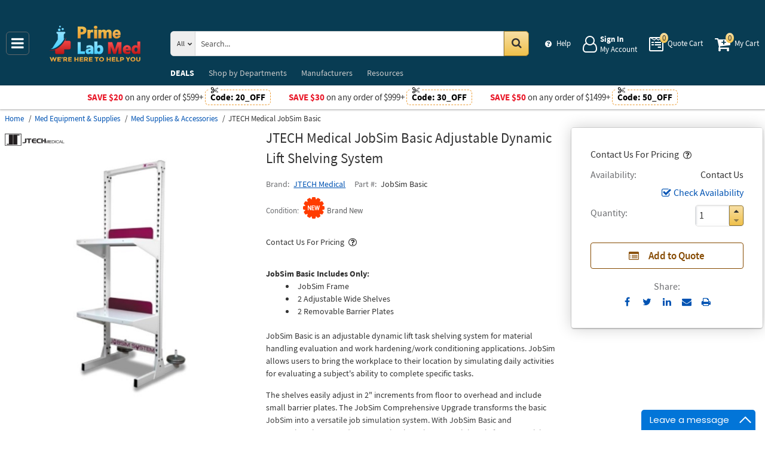

--- FILE ---
content_type: text/html; charset=UTF-8
request_url: https://primelabmed.com/product/jtech-medical-jobsim-basic-adjustable-dynamic-lift-shelving-system
body_size: 10433
content:
<!DOCTYPE html>
<html lang="en" xml:lang="en" xmlns="http://www.w3.org/1999/xhtml"><head prefix="og: http://ogp.me/ns# product: http://ogp.me/ns/product#"><meta content="text/html; charset=UTF-8" http-equiv="Content-Type" /><meta content="width=device-width, initial-scale=1" name="viewport" /><meta itemType="https://schema.org/WebPage" itemid="https://primelabmed.com/product/jtech-medical-jobsim-basic-adjustable-dynamic-lift-shelving-system" itemprop="mainEntityOfPage" itemscope="" /><meta content="msrc" name="defaultParams" /><meta content="telephone=no" name="format-detection" /><meta name="description" content="JTECH Medical Adjustable Dynamic Lift Shelving System JobSim Basic. &amp;#9989;$50 OFF Orders over $1499 &amp;#9989;. Save Now! &amp;#9742; 1-855-590-6919 Mon-Fri 8:00 AM - 5:00 PM ET or order online 24/7" />
<meta property="og:site_name" content="PrimeLabMed.com" />
<meta property="og:title" content="Buy JTECH Medical JobSim Basic, Adjustable Dynamic Lift Shelving System" />
<meta property="og:type" content="product" />
<meta property="og:url" content="https://primelabmed.com/product/jtech-medical-jobsim-basic-adjustable-dynamic-lift-shelving-system" />
<meta property="og:image" content="https://primelabmed.com/assets_images/product/image.300x300/jtech-medical/JobSimBasic.jpg" />
<meta property="og:image:width" content="300" />
<meta property="og:image:height" content="300" />
<meta property="og:description" content="JTECH Medical Adjustable Dynamic Lift Shelving System JobSim Basic. &amp;#9989;$50 OFF Orders over $1499 &amp;#9989;. Save Now! &amp;#9742; 1-855-590-6919 Mon-Fri 8:00 AM - 5:00 PM ET or order online 24/7" />
<meta name="twitter:card" content="product" />
<meta name="twitter:title" content="Buy JTECH Medical JobSim Basic, Adjustable Dynamic Lift Shelving System" />
<meta name="twitter:description" content="JTECH Medical Adjustable Dynamic Lift Shelving System JobSim Basic. &amp;#9989;$50 OFF Orders over $1499 &amp;#9989;. Save Now! &amp;#9742; 1-855-590-6919 Mon-Fri 8:00 AM - 5:00 PM ET or order online 24/7" />
<meta name="twitter:image" content="https://primelabmed.com/assets_images/product/image.300x300/jtech-medical/JobSimBasic.jpg" />
<meta name="twitter:url" content="https://primelabmed.com/product/jtech-medical-jobsim-basic-adjustable-dynamic-lift-shelving-system" />
<meta name="twitter:domain" content="PrimeLabMed.com" />
<meta name="twitter:site" content="@" />
<meta name="twitter:creator" content="@..." />
<meta name="dcterms.dateCopyrighted" content="2026" />
<meta name="dcterms.rightsHolder" content="PrimeLabMed.com" />
<link rel="canonical" href="https://primelabmed.com/product/jtech-medical-jobsim-basic-adjustable-dynamic-lift-shelving-system" />
<link rel="schema.dcterms" href="http://purl.org/dc/terms/" />
<link rel="stylesheet" type="text/css" href="/min/serve/71e1edb0cce225bc321d4db00175496a/1763726648.css" />
<script type="text/javascript" src="https://www.googletagmanager.com/gtag/js?id=G-Z0G3CPT7HM"></script>
<script type="text/javascript" src="https://www.googletagmanager.com/gtag/js?id=AW-419942747"></script>
<title>Buy JTECH Medical JobSim Basic, Adjustable Dynamic Lift Shelving System - Prime Lab Med</title><link as="font" crossorigin="anonymous" href="/styles/thumbnails/slick/fonts/slick.woff" rel="preload" type="font/woff" /><link as="font" crossorigin="anonymous" href="/styles/thumbnails/font-awesome/fonts/fontawesome-webfont.woff2?v=4.7.0" rel="preload" type="font/woff2" /><link href="/favicon.ico" rel="shortcut icon" /><link href="/favicon.ico" rel="icon" sizes="16x16 32x32 64x64" /><link href="/favicon-192.png" rel="icon" sizes="196x196" type="image/png" /><link href="/favicon-160.png" rel="icon" sizes="160x160" type="image/png" /><link href="/favicon-96.png" rel="icon" sizes="96x96" type="image/png" /><link href="/favicon-64.png" rel="icon" sizes="64x64" type="image/png" /><link href="/favicon-32.png" rel="icon" sizes="32x32" type="image/png" /><link href="/favicon-16.png" rel="icon" sizes="16x16" type="image/png" /><link href="/favicon-57.png" rel="apple-touch-icon" /><link href="/favicon-114.png" rel="apple-touch-icon" sizes="114x114" /><link href="/favicon-72.png" rel="apple-touch-icon" sizes="72x72" /><link href="/favicon-144.png" rel="apple-touch-icon" sizes="144x144" /><link href="/favicon-60.png" rel="apple-touch-icon" sizes="60x60" /><link href="/favicon-120.png" rel="apple-touch-icon" sizes="120x120" /><link href="/favicon-76.png" rel="apple-touch-icon" sizes="76x76" /><link href="/favicon-152.png" rel="apple-touch-icon" sizes="152x152" /><link href="/favicon-180.png" rel="apple-touch-icon" sizes="180x180" /><meta content="#FFFFFF" name="msapplication-TileColor" /><meta content="/favicon-144.png" name="msapplication-TileImage" /><meta content="/browserconfig.xml" name="msapplication-config" /><link href="/" rel="home" title="Main page" /><link href="/info" rel="help" title="Help & Info" />

<!--[if lt IE 9]>
<script src="/scripts/ie.js"></script><script src="/scripts/html5.js"></script>
<![endif]-->


<!--[if lte IE 8]>
<link href="/styles/main.ie8-.css" rel="stylesheet" />
<![endif]-->


<!--[if IE 9]>
<script src="/scripts/ie.js"></script><link href="/styles/main.ie9.css" rel="stylesheet" />
<![endif]-->
<link crossorigin="anonymous" href="//www.googletagmanager.com" rel="preconnect" /><style type="text/css">
/*<![CDATA[*/
.async-hide { opacity: 0 !important}

/*]]>*/
</style>
<script type="text/javascript">
  //<![CDATA[
(function(w,d,s,l,i){w[l]=w[l]||[];w[l].push({'gtm.start':
new Date().getTime(),event:'gtm.js'});var f=d.getElementsByTagName(s)[0],
j=d.createElement(s),dl=l!='dataLayer'?'&l='+l:'';j.async=true;j.src=
'https://www.googletagmanager.com/gtm.js?id='+i+dl;f.parentNode.insertBefore(j,f);
})(window,document,'script','dataLayer','GTM-TPWC6LQP');

  //]]>
</script>
<script type="text/javascript">
  //<![CDATA[
window.dataLayer = window.dataLayer || [];
function gtag() {dataLayer.push(arguments);}
gtag('js', new Date());
gtag('config', 'G-Z0G3CPT7HM');
  //]]>
</script>
<script type="text/javascript">
  //<![CDATA[
window.dataLayer = window.dataLayer || [];
function gtag() {dataLayer.push(arguments);}
gtag('js', new Date());
gtag('config', 'AW-419942747');
  //]]>
</script>
<script type="text/javascript">
  //<![CDATA[
gtag('event', 'page_view', {
  'send_to': 'AW-419942747',
  'ecomm_prodid': 'ID1784932',
  'ecomm_pagetype': 'product',
  'ecomm_totalvalue': 2664.00  });
  //]]>
</script>
<script type="text/javascript">
  //<![CDATA[
(function(w,d,t,r,u){
  var f,n,i;
  w[u]=w[u]||[],f=function(){
    var o={ti:"134453148"};
    o.q=w[u],w[u]=new UET(o),w[u].push("pageLoad")
  },n=d.createElement(t),n.src=r,n.async=1,n.onload=n.onreadystatechange=function(){
    var s=this.readyState;
    s&&s!=="loaded"&&s!=="complete"||(f(),n.onload=n.onreadystatechange=null)
  },i=d.getElementsByTagName(t)[0],i.parentNode.insertBefore(n,i)
})(window,document,"script","//bat.bing.com/bat.js","uetq");
  //]]>
</script>
<script type="text/javascript">
  //<![CDATA[
!function(f,b,e,v,n,t,s)
{if(f.fbq)return;n=f.fbq=function(){n.callMethod?
n.callMethod.apply(n,arguments):n.queue.push(arguments)};
if(!f._fbq)f._fbq=n;n.push=n;n.loaded=!0;n.version='2.0';
n.queue=[];t=b.createElement(e);t.async=!0;
t.src=v;s=b.getElementsByTagName(e)[0];
s.parentNode.insertBefore(t,s)}(window,document,'script', 'https://connect.facebook.net/en_US/fbevents.js');
fbq('init', '432901021139339');
fbq('track', 'PageView');

  //]]>
</script>
</head><body class="no-error main js-no" id="bodyHtml"><script type="text/javascript">
  //<![CDATA[
var bodyHtml = document.getElementById('bodyHtml');
bodyHtml.classList.remove('js-no');
bodyHtml.classList.add('js');
function waitForElement(className, callback, timeout = 1000){
  const interval=setInterval(function(){
    if(document.getElementsByClassName(className)){clearInterval(interval);callback();}
  },timeout);
}

  //]]>
</script>
<div class="wrapper" id="body-wrapper"><header class="pre-header"><ul class="left"></ul><ul class="right"><li class="tel callback-wrapper"> <a class="link callback" data-target="#model-window-info" data-toggle="modal" data-type="callback" data-url="/callback" href="#" id="callback">Call Me Back</a> </li><li class="tel usa"> <a class="link" href="tel:1-855-590-6919">1-855-590-6919 <span>(Toll-Free)</span> </a> </li></ul></header> <a class="skip-link" href="#main" id="skiplink" tabindex="0">Skip to main content</a> <div id="header"><header class="logo"><div class="container-fluid"><div class="navbar navbar-default" id="main_menu"> <a aria-label="Main Menu" class="js-navigation" href="#responsive-menu"></a> </div> <a class="logotype" href="/"><img alt="Prime Lab Med_img" class="img" height="60" src="/media/logo.svg" title="Prime Lab Med" width="188" /></a> <div class="quote cart account" id="user_block"><div class="info"><div class="help"> <a class="link" href="/info" id="preHeaderInfo">Help</a> </div></div><div class="account my-cabinet"> <a class="link default-login" href="/account"><div class="text"><div id="status"></div> <span class="sign">Sign In</span>  <span class="text">My Account</span> </div></a>  <a class="link modal-login" data-target="#model-window-info" data-toggle="modal" data-type="login" data-url="/modalLogin" href="#" id="login"><div class="text"><div id="status"></div> <span class="sign">Sign In</span>  <span class="text">My Account</span> </div></a> </div><div class="search-button"> <a aria-label="Search Prime Lab Med" class="link" href="#"> <span class="visually-hidden">Search Prime Lab Med</span> <div class="text"> <span class="text">Search</span> </div></a> </div><div class="quote"> <a class="link" href="/quote"><div class="text"> <span class="badge" id="quote-products"></span>  <span class="text">Quote Cart</span> </div></a> </div><div class="cart"> <a class="link" href="/cart"><div class="text"> <span class="badge" id="cart-products"></span>  <span class="text">My Cart</span> </div></a> </div></div><div aria-expanded="true" id="search" role="search"><form action="/catalog" class="collapse navbar-collapse responsive-search in form-search" method="GET"><div class="input-group"> <span class="input-group-addon list-block"><select name="dep" aria-label="Departments" id="departments" title=""><option value="">All</option><option value="electrical-lighting">Electrical & Lighting</option><option value="health-care-and-beauty">Health Care & Beauty</option><option value="lab-equipment">Lab & Scientific</option><option value="measuring-layout-tools">Measuring & Layout Tools</option><option value="med-equipment-supplies">Med Equipment & Supplies</option><option value="safety">Safety</option><option value="software">Software</option><option value="test-equipment">Test Equipment</option></select></span> <input name="search" class="field-search" placeholder="Search..." aria-label="Search Prime Lab Med" type="search" maxlength="2048" data-min-length="2" size="48" pattern="^[A-Za-z0-9_~#@$!%*?&amp;\(\)\-+=\.,:;&quot;'\/&lt;&gt;\s]+$" aria-required="true" id="query" required=""/> <span class="input-group-addon"><button aria-label="Search in Catalog" title="Search in Catalog" type="submit"><span class="visually-hidden">Go</span></button></span> </div></form> <a class="close" href="#"> <span class="icon"></span> <div class="text"> <span class="text">Close</span> </div></a> </div></div></header><div class="menu-wrapper"><div class="menu"><div class="narrow main-menu" id="responsive-menu"><ul role="menu"><li class="menu-my-cabinet hidden-main-menu" role="presentation"> <a class="link" href="/account" role="menuitem">Account</a> </li><li class="hidden-mobile-menu promotions" role="presentation"> <a class="link" href="/promo" role="menuitem">DEALS</a> </li><li class="departments" id="departments-menu" role="presentation"> <a class="link" href="/departments" role="menuitem"> <span>Shop by</span> Departments</a> </li><li class="promotions hidden-main-menu" role="presentation"> <a class="link" href="/promo" role="menuitem">DEALS</a> </li><li class="brands" role="presentation"> <a class="link" href="/brands" role="menuitem">Manufacturers</a> </li><li class="resources" role="presentation"> <a class="link" href="/resource-book" role="menuitem">Resources</a> </li><li class="info hidden-main-menu" role="presentation"> <a class="link" href="/info" role="menuitem">Help</a> </li><li class="account" role="presentation"> <a class="link" href="/account" role="menuitem">My account</a> </li></ul></div></div></div><div class="post-header"><!-- BD -->
<style>
    body .post-header{ z-index: inherit;}
    body .post-header .promo{ z-index: 11;}

    body .wrapper #header .post-header .promo:before { background-position: 0 -400px; }
    body .wrapper #header .post-header .promo { background: #c8202d;}
    body .wrapper #header .post-header .promo .code{ border-color: #ffd956; color: #ffd956;}
    body .wrapper #header .post-header .promo .code:before{  background: #c8202d;}

    body .wrapper #header .post-header .promos-wrapper .promo-code:before { display: none;}
    body .wrapper #header .post-header .promos-wrapper .promo-code .code { border-color: #ec9c34; color: #c8202d;}
    body .wrapper #header .post-header .promos-wrapper .promo-code .code:before { background: #fff;}
    body .wrapper #header .post-header{ background: #c8202d;} /*coupon code for small devices*/

    @media (max-width: 1300px) {
        body .wrapper #header .post-header { height: auto; display: block !important; width: 100%; }
        body .wrapper #header .post-header .promo,
        body .wrapper #header .post-header { position: static; }
        body .wrapper #header .post-header .promo{padding: 0;}
    }

    @media (max-width: 767px) {
        body .wrapper #header .post-header .promo-code p,
        body .wrapper #header .post-header .promo-code a{font-size: 13px !important;}
    }

    @media (max-width: 413px) {
        body .wrapper #header .post-header .promos-wrapper,
        body .wrapper #header .post-header .promo-code {padding: 0;}
        body .wrapper #header .post-header .promo-code .code {padding: 0; border: none;}
        body .wrapper #header .post-header .promo-code .code:before {display: none;}
    }

    body .post-header .promo  > a span.icon{vertical-align: middle;}
    body .post-header .promo  > a span.icon:before {
        content: ' ';display: inline-block;width: 30px;height: 16px;
        background: url(/styles/images/free-shipping-black.svg) no-repeat !important;
        animation: none !important;position: relative;top: 6px;margin-right: 10px;
    }

    body .wrapper #header .post-header .promos-wrapper .mobile-promo-link {line-height: 40px;}
    body .wrapper #header .post-header .promos-wrapper .mobile-promo-link .coupon--view-all {font-size: 14px;}
    body .wrapper #header .post-header .promos-wrapper .mobile-promo-link .coupon--view-all:before {
        content: ''; background: url("/styles/images/coupon-link-icon.png"); display: inline-block;
        width: 34px; height: 22px; vertical-align: middle; margin-right: 40px;
    }
    body .wrapper #header .post-header .promos-wrapper .mobile-promo-link .coupon--view-all .link {text-decoration: underline;}
    body .wrapper #header .post-header .promos-wrapper .mobile-promo-link .coupon--view-all .link:visited {color: #066BE0;}
    @media(min-width: 768px) {
        body .wrapper #header .post-header .promos-wrapper .mobile-promo-link {display: none;}
    }
    @media(max-width: 767px) {
        body .wrapper #header .post-header .promos-wrapper .promo-code {display: none;}
    }
</style>

<div class="promo promo-code" style="color: #fff; display: none !important;">
</div>

<div class="promos-wrapper" style="background: #fff;">
    <div class="promo-code">
        <p style="color: #e9192a;">Save $20</p>
        <p class="button">  on any order of $599+ </p>

        <span class="code" style="color: #000000;">
          Code: <strong>20_OFF</strong>
      </span>

    </div>
    <div class="promo-code">
        <p style="color: #e9192a;">Save $30</p>
        <p class="button">  on any order of $999+ </p>

        <span class="code" style="color: #000000;">
          Code: <strong>30_OFF</strong>
      </span>

    </div>
    <div class="promo-code">
        <p style="color: #e9192a;">Save $50</p>
        <p class="button">  on any order of $1499+ </p>
        <span class="code" style="color: #000000;">
          Code: <strong>50_OFF</strong>
      </span>
    </div>

    <div class="mobile-promo-link">
        <p class="coupon--view-all">
            <a class="link" href="/info/coupon-codes">View All</a> Coupon Codes
        </p>
    </div>
</div></div></div><div id="facets"><ul><li class="data"><ul class="child" itemscope="" itemtype="https://schema.org/BreadcrumbList"><li class="home" itemprop="itemListElement" itemscope="" itemtype="https://schema.org/ListItem"> <a href="/" itemprop="item"> <span itemprop="name">Home</span> </a> <meta content="1" itemprop="position" /></li><li class="department" itemprop="itemListElement" itemscope="" itemtype="https://schema.org/ListItem"> <a href="/catalog/med-equipment-supplies" itemprop="item"> <span itemprop="name">Med Equipment &amp; Supplies</span> </a> <meta content="2" itemprop="position" /></li><li class="category" itemprop="itemListElement" itemscope="" itemtype="https://schema.org/ListItem"> <a href="/catalog/med-equipment-supplies/med-supplies-accessories" itemprop="item"> <span itemprop="name">Med Supplies &amp; Accessories</span> </a> <meta content="3" itemprop="position" /></li><li class="brand" itemprop="itemListElement" itemscope="" itemtype="https://schema.org/ListItem"> <a aria-label="JTECH Medical JobSim Basic" href="/product/jtech-medical-jobsim-basic-adjustable-dynamic-lift-shelving-system" itemprop="item"></a>  <span itemprop="name">JTECH Medical JobSim Basic</span> <meta content="4" itemprop="position" /></li></ul></li></ul></div><div class="product view deadlock  contactual    " data-brand="JTECH Medical" data-category="Med Supplies & Accessories/" data-id="ID1784932" data-list="product view" data-page-id="product-view" data-variant="JobSim Basic" id="main" role="main"><form action="/cart/add" class="cart" data-action="/cart/add?format=quick" itemscope="" itemtype="https://schema.org/Product" method="post"><div class="sticky-wrapper"><div class="print-header"><div class="logo-block"><img alt="Prime Lab Med" height="40" src="/media/logo.png" width="180" /></div><div class="email-block">info@PrimeLabMed.com</div><div class="phone-block">1-855-590-6919<br />1-908-282-3482 <span>(Intl.)</span> </div></div><div aria-label="Product Main Info" class="header"><h1 data-name="Adjustable Dynamic Lift Shelving System" id="product-name" itemprop="name">JTECH Medical JobSim Basic Adjustable Dynamic Lift Shelving System <small class="editable" data-entity="product" data-uri="jtech-medical-jobsim-basic-adjustable-dynamic-lift-shelving-system"></small>  <small class="manufacturer-link" data-uri="https://www.jtechmedical.com/"></small> </h1><div class="rating product_rating"></div><ul class="product"><li class="brand-name"> <span class="name">Brand</span>  <span class="brand-name" data-brand-uri="jtech-medical" data-min-order-amount="100" data-min-order-fee="15" data-name="JTECH Medical" data-uri="jtech-medical"> <small class="hidden" id="data-exception-brands">["extech","flir"]</small>  <a href="/catalog/brand:jtech-medical">JTECH Medical</a> </span> </li><li class="part-number"> <span class="name">Part #</span>  <span class="part-number" itemprop="mpn">JobSim Basic</span> </li></ul><div class="identifiers" id="identifiers"><h2 class="hidden">Identifiers<meta content="ID1784932" itemprop="sku" /><meta content="https://primelabmed.com/product/jtech-medical-jobsim-basic-adjustable-dynamic-lift-shelving-system" itemprop="url" /><meta content="JobSim Basic" itemprop="mpn" /></h2><ul class="offer" itemprop="offers" itemscope="" itemtype="https://schema.org/Offer"><meta content="USD" itemprop="priceCurrency" /><meta content="2664" itemprop="price" /><meta content="https://primelabmed.com/product/jtech-medical-jobsim-basic-adjustable-dynamic-lift-shelving-system" itemprop="url" /><meta content="https://schema.org/InStock" itemprop="availability" /><meta content="NewCondition" itemprop="itemCondition" /><li class="condition"> <span class="name condition" id="condition">Condition</span> <div class="text condition" data-value="new"> <small class="visible-text">Brand New</small> </div></li><li class="hidden warranty-period"> <span class="name warranty-period" data-value="1-year">Warranty period</span> <div class="text visible-text">1 Year</div></li><li class="hidden businessFunction"> <span class="text businessFunction" itemprop="businessFunction" itemscope="" itemtype="https://schema.org/BusinessFunction"><link href="http://purl.org/goodrelations/v1#Sell" itemprop="url" /></span> </li></ul></div></div><div class="figure-block"><figure class="logo one-image" role="none"><div class="logo-head"></div><div class="brand-image"> <small class="authorize" data-min-order-amount="100" data-min-order-fee="15" data-name="JTECH Medical" data-uri="jtech-medical" itemprop="brand" itemscope="" itemtype="https://schema.org/Brand"><meta content="JTECH Medical" itemprop="name" /> <a href="/catalog/brand:jtech-medical"><img itemprop="logo" alt="JTECH Medical" title="JTECH Medical logotype" src="//primelabmed.com/assets_images/brand/image.140x54/jtech-medical.png" width="140" height="54" /></a> </small> </div><div class="product-image"> <a href="//primelabmed.com/assets_images/product/image.640x640/jtech-medical/JobSimBasic.jpg" id="pedestal" target="_blank"><img class="pedestal" itemprop="image" data-src="//primelabmed.com/assets_images/product/image.640x640/jtech-medical/JobSimBasic.jpg" data-zoom-image="//primelabmed.com/assets_images/product/image.640x640/jtech-medical/JobSimBasic.jpg" alt="JTECH Medical JobSim Basic" title="Adjustable Dynamic Lift Shelving System" src="//primelabmed.com/assets_images/product/image.640x640/jtech-medical/JobSimBasic.jpg" width="500" height="500" /></a> </div></figure></div><div class="notifications_block--mobile"></div><div class="price-block price-sidebar"><section class="price"><div class="nav price contactual  only-price  "><input type="hidden" name="Cart[brandsList][0][itemsList][0][uri]" id="Cart_brandsList_0_itemsList_0_uri" value="jtech-medical-jobsim-basic-adjustable-dynamic-lift-shelving-system"/><input value="1" name="Cart[refresh]" id="Cart_refresh" type="hidden"/><p class="no-price"> <span>Contact Us For Pricing</span> <button aria-label="Availability Info" class="availability btn-danger" data-content="Price will be provided upon request." data-placement="top" data-toggle="popover" role="button" tabindex="0" title="Contact Us For Pricing" type="button"></button></p><dl class="status contact-us-price"><dt class="label"> <span class="name">Availability</span> </dt><dd class="text"> <span>Contact Us</span> </dd></dl><div class="product-action checkAvailability-block"> <a class="checkAvailability" data-target="#model-window-info" data-toggle="modal" data-url="/checkAvailability/jtech-medical-jobsim-basic-adjustable-dynamic-lift-shelving-system" href="#" id="checkAvailability" role="button">Check Availability</a> </div><dl class="qty"><dt class="label"> <span class="name">Quantity</span> </dt><dd class="text"><div class="quantity-wrapper"><div class="quantity" data-price="$2,664.00"><input aria-label="Qty" type="number" max="65535" min="1" value="1" name="Cart[brandsList][0][itemsList][0][qty]" id="Cart_brandsList_0_itemsList_0_qty" placeholder="Qty." title="Qty."/><div class="quantity-nav"><div aria-label="Up" class="quantity-button quantity-up" role="button" tabindex="0"></div><div aria-label="Down" class="quantity-button quantity-down" role="button" tabindex="0"></div></div></div></div></dd></dl><div class="add-btn" id="add-btn"><button class="add-to-quote add-condition-to-quote" name="quote" value="jtech-medical-jobsim-basic-adjustable-dynamic-lift-shelving-system" type="submit" aria-label="Submit button">Add to Quote</button><div class="modal-cart-quote--buttons"><button id="cart-modal" name="cart-modal" class="cart-modal--btn" data-toggle="modal" data-target="#model-window-info" data-url="/cart/modal" tabindex="-1" type="button">Cart Modal</button><button id="quote-modal" name="quote-modal" class="quote-modal--btn" data-toggle="modal" data-target="#model-window-info" data-url="/cart/modal?isQuote=1" tabindex="-1" type="button">Quote Modal</button></div></div><div class="irregular"> <span>Share:</span> <div class="share product" data-url="https://primelabmed.com/product/sharePanel"><ul class="share-wr"><li class="email"> <a class="share-product" data-target="#model-share" data-toggle="modal" data-url="/product/jtech-medical-jobsim-basic-adjustable-dynamic-lift-shelving-system/share" href="#" id="share" role="button">Send to Email</a> </li><li class="print"> <a href="#" id="print-btn" role="button">Print</a> </li><div aria-hidden="true" aria-label="Modal Share" class="modal fade model-share-form" id="model-share" role="dialog" tabindex="-1"><div class="modal-dialog"><div class="modal-content"><div class="modal-header"><button aria-hidden="true" class="close" data-dismiss="modal" type="button">&times;</button><div aria-label="Modal Share" class="modal-title" id="modelShareLabel"></div></div><div class="modal-body"></div></div></div></div></ul></div></div></div></section></div><div class="info-wrapper"><div class="right-block" role="complementary"><div class="price-sidebar hidden-mobile hidden-tablet" id="product-price"><section class="price nav"><div class="nav"><p class="no-price"> <span>Contact Us For Pricing</span> <button aria-label="Availability Info" class="availability btn-danger" data-content="Price will be provided upon request." data-placement="top" data-toggle="popover" role="button" tabindex="0" title="Contact Us For Pricing" type="button"></button></p></div></section></div><div class="notifications_block--desktop"><div class="inform panel-group" id="information"><div class="panel panel-default warning"><div class="panel-heading"><div class="panel-title"> <a aria-controls="warning" class="wave inform-btn btn-notification" data-parent="#information" data-toggle="collapse" href="#warning">All sales are final</a> </div></div><div class="collapse" id="warning"><div class="panel-body"><div class="name">All sales are final</div><ul><li>These are made-to-order items.</li><li>This product is not eligible for return or exchange unless defective.</li><li>The average lead-time is 1 or 2 weeks.</li></ul></div></div></div></div><div class="clear"></div></div><div class="discount-scale--desktop"></div></div><div class="left-block"><div class="left_block_wr"><div class="special-condition"></div></div><section class="section-information"><section class="content section description" id="productDescription" unselectable="on"><div class="description-wrapper" itemprop="description"><p><strong>JobSim Basic&nbsp;Includes Only:</strong></p><ul> <li>JobSim Frame</li> <li>2 Adjustable Wide Shelves</li> <li>2 Removable Barrier Plates</li></ul><p>JobSim Basic is an adjustable dynamic lift task shelving system for material handling evaluation and work hardening/work conditioning applications. JobSim allows users to bring the workplace to their location by simulating daily activities for evaluating a subject's ability to complete specific tasks.</p><p>The shelves easily adjust in 2" increments from floor to overhead and include small barrier plates. The JobSim Comprehensive Upgrade transforms the basic JobSim into a versatile job simulation system. With JobSim Basic and Comprehensive Upgrade you can simulate almost any job task, from material handling to fine dexterity.</p></div></section><div class="product-description-action"> <a class="see-more">See more product information</a>  <a class="hide-detail">See less</a> </div></section></div><div class="disclaimer"><p><b>We aim to show you accurate product information</b>. Here you will find what the manufacturers have provided us with. <a class="model-window-link" id="productDisclaimer" data-toggle="modal" data-target="#model-window-info" data-url="/modalWindowInfo" data-type="legal-disclaimer" href="#">See our disclaimer.</a></p></div><section class="product-warranty"><div class="warranty"><img alt="Manufacturer Warranty" class="img" height="40" src="/styles/images/manufacturer-warranty.jpg" width="160" /></div></section></div><div class="section-information specification-block"><div class="panel-group" id="information-accordion"></div></div><div class="clear"></div></div><div class="section-information main-product-info"><div class="panel-group" id="information-accordion"><div class="panel panel-default"><div class="panel-heading"><div class="panel-title"> <a class="btn-principals" data-parent="#information-accordion" data-special="principals" data-toggle="collapse" data-uri-list="{&quot;0&quot;:&quot;jtech-medical-19861-001-jobsim-basic-comprehensive-upgrade-kit&quot;}" href="#hasPrincipals">Related Main Products</a> </div></div><section class="content panel-collapse collapse section" id="hasPrincipals"><div class="panel-body"><section class="format-product section" data-uri="jtech-medical-jobsim-basic-adjustable-dynamic-lift-shelving-system" id="principals"><h2 class="title ">Related Main Products</h2><p> </p></section></div></section></div><div class="panel panel-default"><div class="panel-heading"><div class="panel-title"> <a class="btn-notes" data-parent="#information-accordion" data-toggle="collapse" href="#notes-warning">Note</a> </div></div><div class="content collapse" id="notes-warning"><div class="panel-body"><p>Note: Please read description carefully. Do not base your order on the picture presented.</p></div></div></div><div class="panel panel-default"><div class="panel-heading"><div class="panel-title"> <a class="btn-reviews" data-parent="#information-accordion" data-special="reviews" data-toggle="collapse" data-uri="jtech-medical-jobsim-basic-adjustable-dynamic-lift-shelving-system" href="#hasReviews" id="reviews-tab-mob">Reviews</a> </div></div><section class="content panel-collapse collapse section" id="hasReviews"><div class="panel-body"> <a aria-label="Reviews" data-parent="#information-accordion" data-special="reviews" data-uri="jtech-medical-jobsim-basic-adjustable-dynamic-lift-shelving-system" href="#" id="reviews-tab"></a> <h2 class="title">Reviews</h2><section class="narrow reviews-list loading" data-uri="jtech-medical-jobsim-basic-adjustable-dynamic-lift-shelving-system" id="reviews"></section></div></section></div></div></div></form><div class="print-footer"><div class="logo-block"><img alt="Prime Lab Med" height="40" src="/media/logo.png" width="180" /></div><div class="email-block">info@PrimeLabMed.com</div><div class="phone-block">1-855-590-6919<br />1-908-282-3482 <span>(Intl.)</span> </div></div><div class="load" data-similar="https://primelabmed.com/product/jtech-medical-jobsim-basic-adjustable-dynamic-lift-shelving-system/similar" id="similar"></div><div class="recently-viewed"></div></div><footer><div class="full-footer"><!--BD-->
<div class="footer container-fix">
    <div class="back-to-top"><a class="link" href="#">Back to top</a></div>
    <div class="full-width store-info">
        <div class="container-fix">
            <ul class="panel-group" id="accordion-store-info">
                <li class="name our-ratings panel panel-default">
                    <div class="panel-heading">
                        <div class="panel-title">
                            <span class="name">
                                <a
                                        class="collapsed link"
                                        aria-expanded="false"
                                        data-parent="#accordion-store-info"
                                        data-toggle="collapse"
                                        href="#our-ratings"
                                >Prime Lab Med's Ratings:</a>
                            </span>
                        </div>
                    </div>
                    <div class="our-ratings panel-collapse collapse" id="our-ratings">
                        <ul class="our-ratings panel-body">
                            <li class="google">
                              <span class="google-ratings">
                                <a
                                        class="link"
                                        href="https://customerreviews.google.com/v/merchant?q=primelabmed.com&c=US&v=19&hl=en"
                                        target="_blank"
                                        aria-label="Google Customer Reviews"
                                >
                                  <img
                                          class="b-lazy loading"
                                          src=" "
                                          data-src="/media/info-panel/google-shopping-seller.png"
                                          alt="Google Ratings"
                                          height="100"
                                          width="100"
                                  />
                                </a>
                              </span>
                            </li>
                            <li class="alliance">
                                <span class="alliance">
                                    <a
                                            class="link"
                                            href="https://www.checkbca.org/report/prime-buy-156577694"
                                            target="_blank"
                                            aria-label="Business Consumer Alliance"
                                    >
                                        <img
                                                class="b-lazy loading"
                                                src=" "
                                                data-src="/media/info-panel/alliance.png"
                                                alt="Alliance Proud Member"
                                                height="100"
                                                width="100"
                                        />
                                    </a>
                                </span>
                            </li>
                            <li class="reseller">
                                <span class="reseller-ratings">
                                    <a
                                            class="link"
                                            href="https://www.resellerratings.com/store/Prime_Lab_Med"
                                            target="_blank"
                                            aria-label="Reseller Ratings"
                                    >
                                        <img
                                                class="b-lazy loading"
                                                src=" "
                                                data-src="/media/info-panel/reseller-ratings.png"
                                                alt="Reseller Ratings"
                                                height="100"
                                                width="100"
                                        />
                                    </a>
                                </span>
                            </li>
                            <li class="yotpo">
                                <span class="yotpo">
                                    <div id="y-badges" class="yotpo yotpo-badge badge-init">
                                        <div class="y-badge yotpo-display-wrapper" role="button">
                                            <span class="sr-only" id="tab-panel-site">Reviews by Yotpo</span>
                                            <!--<noscript>
                                                <img
                                                        class="img"
                                                        src="/media/info-panel/yotpo-badge.png"
                                                        alt="Yotpo"
                                                        height="100"
                                                        width="100"
                                                />
                                            </noscript>-->
                                            <img
                                                    class="img b-lazy loading"
                                                    src=" "
                                                    data-src="/media/info-panel/yotpo-badge.png"
                                                    alt="Yotpo"
                                                    height="100"
                                                    width="100"
                                            />
                                        </div>
                                    </div>
                                </span>
                            </li>
                        </ul>
                    </div>
                </li>
                <li class="name payment-methods panel panel-default">
                    <div class="panel-heading">
                        <div class="panel-title">
                            <span class="name">
                                <a
                                        class="collapsed link"
                                        aria-expanded="false"
                                        data-parent="#accordion-store-info"
                                        data-toggle="collapse"
                                        href="#payment-methods"
                                >Payment Methods:</a>
                            </span>
                        </div>
                    </div>
                    <div class="payment-methods panel-collapse collapse" id="payment-methods">
                        <ul class="payment-methods panel-body">
                            <li>
                                <span class="visa">
                                    <img
                                            class="b-lazy loading img"
                                            src=" "
                                            data-src="/media/payment/Visa.svg"
                                            alt="Visa"
                                            height="25"
                                            width="54"
                                    />
                                </span>
                            </li>
                            <li>
                                <span class="mastercard">
                                    <img
                                            class="b-lazy loading img"
                                            src=" "
                                            data-src="/media/payment/MC.svg"
                                            alt="MC"
                                            height="25"
                                            width="54"
                                    />
                                </span>
                            </li>
                            <li>
                                <span class="american-express">
                                    <img
                                            class="b-lazy loading img"
                                            src=" "
                                            data-src="/media/payment/AmEx.svg"
                                            alt="AmEx"
                                            height="25"
                                            width="54"
                                    />
                                </span>
                            </li>
                            <li>
                                <span class="discover">
                                    <img
                                            class="b-lazy loading img"
                                            src=" "
                                            data-src="/media/payment/discover.svg"
                                            alt="Discover"
                                            height="25"
                                            width="54"
                                    />
                                </span>
                            </li>
                            <li class="breaker"></li>
                            <li>
                                <span class="po">
                                    <img
                                            class="b-lazy loading img"
                                            src=" "
                                            data-src="/media/payment/po.svg"
                                            alt="PO"
                                            height="25"
                                            width="54"
                                    />
                                </span>
                            </li>
                            <!--                            <li>-->
                            <!--                                <span class="payoneer">-->
                            <!--                                    <img alt="image61"-->
                            <!--                                            class="b-lazy loading img"-->
                            <!--                                            src=" "-->
                            <!--                                            data-src="/media/payment/payoneer.svg"-->
                            <!--                                            alt="Payoneer"-->
                            <!--                                            height="25"-->
                            <!--                                            width="56"-->
                            <!--                                    />-->
                            <!--                                </span>-->
                            <!--                            </li>-->
                            <!--                            <li>-->
                            <!--                                <span class="coupa">-->
                            <!--                                    <img alt="image33"-->
                            <!--                                            class="b-lazy loading img"-->
                            <!--                                            src=" "-->
                            <!--                                            data-src="/media/payment/coupa.svg"-->
                            <!--                                            alt="Coupa"-->
                            <!--                                            height="25"-->
                            <!--                                            width="56"-->
                            <!--                                    />-->
                            <!--                                </span>-->
                            <!--                            </li>-->
                            <li>
                                <span class="apple-pay">
                                    <img
                                            class="b-lazy loading img"
                                            src=" "
                                            data-src="/media/payment/apple-pay.svg"
                                            alt="Apple Pay"
                                            height="25"
                                            width="56"
                                    />
                                </span>
                            </li>
                            <li>
                                <span class="google-pay">
                                    <img
                                            class="b-lazy loading img"
                                            src=" "
                                            data-src="/media/payment/google-pay.svg"
                                            alt="Google Pay"
                                            height="25"
                                            width="56"
                                    />
                                </span>
                            </li>
                            <li>
                                <span class="paypal">
                                    <img
                                            class="b-lazy loading img"
                                            src=" "
                                            data-src="/media/payment/pp.svg"
                                            alt="PayPal"
                                            height="25"
                                            width="54"
                                    />
                                </span>
                            </li>
                        </ul>
                    </div>
                </li>
                <li class="secure name panel panel-default">
                    <div class="panel-heading">
                        <div class="panel-title">
                            <span class="name">
                                <a
                                        class="collapsed link"
                                        aria-expanded="false"
                                        data-parent="#accordion-store-info"
                                        data-toggle="collapse"
                                        href="#secure"
                                >We Care About Security:</a>
                            </span>
                        </div>
                    </div>
                    <div class="secure-methods panel-collapse collapse" id="secure">
                        <ul class="panel-body security">
                            <li class="stripe">
                                <a
                                        class="link"
                                        rel="nofollow"
                                        href="https://stripe.com/payments"
                                        target="_blank"
                                        aria-label="Stripe Payments"
                                >
                                    <!--<noscript>
                                        <picture>
                                            <source
                                                    srcset="/media/info-panel/stripe.png"
                                                    media="(max-width: 1024px)"
                                            />
                                            <img
                                                    class="img"
                                                    src="/media/info-panel/stripe.png"
                                                    alt="Stripe"
                                                    height="60"
                                                    width="120"
                                            />
                                        </picture>
                                    </noscript>-->
                                    <picture>
                                        <source
                                                srcset="/media/info-panel/stripe.png"
                                                media="(max-width: 1024px)"
                                        />
                                        <img
                                                class="b-lazy loading"
                                                src=" "
                                                data-src="/media/info-panel/stripe.png"
                                                alt="Stripe"
                                                height="60"
                                                width="120"
                                        />
                                    </picture>
                                </a>
                            </li>

                            <!--<li class="authorize">
                               (c) 2005, 2020. Authorize.Net is a registered trademark of CyberSource Corporation
                              <div
                                class="AuthorizeNetSeal"
                                style="margin: 0 auto; width: auto"
                              >
                                <script type="text/javascript" language="javascript">
                                  var ANS_customer_id =
                                    "a7b47fb8-62ba-41f3-b7bf-e3ae8846c687";
                                </script>
                                <script
                                  type="text/javascript"
                                  language="javascript"
                                  src="//verify.authorize.net:443/anetseal/seal.js"
                                ></script>
                              </div>
                            </li>-->

                            <li class="paypal">
                                <!--<noscript>
                                    <picture>
                                        <source
                                                srcset="/media/info-panel/paypal-verified-2x.png"
                                                media="(max-width: 1024px)"
                                        />
                                        <img
                                                src="/media/info-panel/paypal-verified.png"
                                                alt="Official PayPal Seal"
                                                height="60"
                                                width="60"
                                        />
                                    </picture>
                                </noscript>-->
                                <picture>
                                    <source
                                            srcset="/media/info-panel/paypal-verified-2x.png"
                                            media="(max-width: 1024px)"
                                    />
                                    <img
                                            class="b-lazy loading"
                                            src=" "
                                            data-src="/media/info-panel/paypal-verified.png"
                                            alt="Official PayPal Seal"
                                            height="50"
                                            width="55"
                                    />
                                </picture>
                            </li>
                            <li id="webutation-badge">
                                <!--<noscript>
                                    <picture>
                                        <source
                                                srcset="/media/info-panel/webutation-2x.png"
                                                media="(max-width: 1024px)"
                                        />
                                        <img
                                                class="img"
                                                src="/media/info-panel/webutation-2x.png"
                                                alt="Webutation"
                                                height="60"
                                                width="120"
                                        />
                                    </picture>
                                </noscript>-->
                                <picture>
                                    <source
                                            srcset="/media/info-panel/webutation-2x.png"
                                            media="(max-width: 1024px)"
                                    />
                                    <img
                                            class="b-lazy loading"
                                            src=" "
                                            data-class="b-lazy loading"
                                            src=""
                                            data-src="/media/info-panel/webutation-2x.png"
                                            alt="Webutation"
                                            height="60"
                                            width="120"
                                    />
                                </picture>
                            </li>
                        </ul>
                    </div>
                </li>
            </ul>
        </div>
    </div>
    <div class="full-width">
        <div class="container-fix">
            <ul class="panel-group" id="accordion_footer">
                <li class="name contacts panel panel-default bottom">
                    <div class="panel-heading">
                        <div class="panel-title">
                            <span class="name"
                            ><a
                                        class="link"
                                        aria-expanded="true"
                                        data-parent="#accordion_footer"
                                        data-toggle="collapse"
                                        href="#collapse_footer5"
                                >Contact Information</a
                                ></span>
                        </div>
                    </div>
                    <address class="content panel-collapse collapse in" id="collapse_footer5">
                        <div class="panel-body">
                            <dl class="number all">
                                <dt>
                                    <strong>Toll-Free:</strong>
                                </dt>
                                <dd><a class="link" href="tel:1-855-590-6919">1-855-590-6919</a></dd>
                            </dl>
                            <dl class="number all">
                                <dt>
                                    <strong>Intl:</strong>
                                </dt>
                                <dd><a class="link" href="tel:1-908-282-3482">1-908-282-3482</a></dd>
                            </dl>
                            <!--                            <dl class="fax all">-->
                            <!--                                <dt>-->
                            <!--                                    <strong>Fax:</strong>-->
                            <!--                                </dt>-->
                            <!--                                <dd><a class="link" href="fax:1-908-248-0787">1-908-248-0787</a></dd>-->
                            <!--                            </dl>-->
                            <dl class="email all">
                                <dt>
                                    <strong>Email:</strong>
                                </dt>
                                <dd><a class="link" href="mailto:info@PrimeLabMed.com">info@PrimeLabMed.com</a></dd>
                            </dl>
                            <dl class="address all">
                                <dt>
                                    <strong>Address:</strong>
                                </dt>
                                <dd>
                                    <address class="address">
                                        8998 State Route 18, # 206A,<br> Old Bridge, NJ 08857
                                    </address>
                                </dd>
                            </dl>

                        </div>
                    </address>
                </li>
                <li class="name working-time panel panel-default">
                    <div class="panel-heading">
                        <div class="panel-title">
                            <span class="name">
                                <a
                                        class="collapsed link"
                                        aria-expanded="false"
                                        data-parent="#accordion-store-info"
                                        data-toggle="collapse"
                                        href="#working-time"
                                >Hours of Operation:</a>
                            </span>
                        </div>
                    </div>
                    <div class="working-time panel-collapse collapse" id="working-time">
                        <ul class="hour all panel-body">
                            <li class="day">Monday - Friday</li>
                            <li class="time">8:00 AM - 5:00 PM Eastern Time</li>
                            <li class="time">Saturday and Sunday Closed (email only)<br>
                                Closed during holidays (email only)
                            </li>
                            <li class="hidden-mobile">
                                <div class="chat">
                                    <a href="" class="live-chat-footer link" role="button">
                                        <div class="text-chat offline">
                                            Chat: <span class="status-chat">offline</span>
                                        </div>
                                    </a>
                                </div>
                            </li>
                            <li>
                                <div class="current-time-block hide">
                                    Current time is <span class="current-time"></span> EST.
                                </div>
                            </li>
                            <li>
                                <div class="left-time-block hide">
                                    Our office will resume its operations in <span class="left-time"></span>
                                </div>
                            </li>
                        </ul>
                    </div>
                </li>
                <li class="name panel panel-default">
                    <div class="panel-heading">
                        <div class="panel-title">
                            <span class="name">
                                <a
                                        class="collapsed link"
                                        aria-expanded="false"
                                        data-parent="#accordion_footer"
                                        data-toggle="collapse"
                                        href="#collapse_footer3"
                                >Order Support</a>
                            </span>
                        </div>
                    </div>
                    <div class="content panel-collapse collapse" id="collapse_footer3">
                        <ul class="panel-body">
                            <li><a class="link" href="/info/rfq-and-volume-orders"> Get a Quote </a></li>
                            <li>
                                <a class="link" href="/info#topic-international-sales">
                                    International Sales
                                </a>
                            </li>
                            <li><a class="link" href="/account"> My Account </a></li>
                            <li><a class="link" href="/info/order-status"> Order Status </a></li>
                        </ul>
                    </div>
                </li>
                <li class="name panel panel-default">
                    <div class="panel-heading">
                        <div class="panel-title">
                            <span class="name">
                                <a
                                        class="collapsed link"
                                        aria-expanded="false"
                                        data-parent="#accordion_footer"
                                        data-toggle="collapse"
                                        href="#collapse_footer"
                                >Customer Service</a>
                            </span>
                        </div>
                    </div>
                    <div class="content panel-collapse collapse" id="collapse_footer">
                        <ul class="panel-body">
                            <li>
                                <a class="link" href="/search-order"> Check Order Status </a>
                            </li>
                            <li>
                                <a class="link" href="/info#topic-returns-or-exchanges">
                                    Returns or Exchanges
                                </a>
                            </li>
                            <li>
                                <a class="link" href="/info/shipping-policy">
                                    Missing Package
                                </a>
                            </li>
                            <li>
                                <a class="link" href="/info/contact-manufacturers-support">
                                    Manufacturer Support
                                </a>
                            </li>
                            <li>
                                <a class="link" href="/info"> Help & FAQs </a>
                            </li>
                            <li>
                                <a class="link" href="/info/contact-us"> Contact Us </a>
                            </li>
                            <li>
                                <a
                                        class="link feedback"
                                        data-target="#model-window-info"
                                        data-toggle="modal"
                                        data-type="feedback"
                                        data-url="/feedback"
                                        href="#"
                                        id="feedback"
                                        role="button"
                                >
                                    Leave Feedback
                                </a>
                            </li>
                        </ul>
                    </div>
                </li>
                <li class="name panel panel-default bottom first">
                    <div class="panel-heading">
                        <div class="panel-title">
                            <span class="name">
                                <a
                                        class="collapsed link"
                                        aria-expanded="false"
                                        data-parent="#accordion_footer"
                                        data-toggle="collapse"
                                        href="#collapse_footer4"
                                >Company Information</a>
                            </span>
                        </div>
                    </div>
                    <div class="content panel-collapse collapse" id="collapse_footer4">
                        <ul class="panel-body">
                            <li><a class="link" href="/info/about"> About Us </a></li>
                            <li><a class="link" href="/info/privacy-policy"> Company Policy </a></li>
                        </ul>
                    </div>
                </li>
                <li class="name panel panel-default follow-us">
                    <div class="panel-heading">
                        <div class="panel-title">
                            <span class="name">
                                <a
                                        class="collapsed link"
                                        aria-expanded="false"
                                        data-parent="#accordion_footer"
                                        data-toggle="collapse"
                                        href="#collapse_footer6"
                                >Follow US</a>
                            </span>
                        </div>
                    </div>
                    <div class="content-soc panel-collapse collapse" id="collapse_footer6">
                        <ul class="panel-body follow-us">
                            <li class="fs">
                                <a
                                        class="link"
                                        href="https://www.facebook.com/primelabmed"
                                        rel="nofollow"
                                        target="_blank"
                                        aria-label="Facebook"
                                >
                                    <span class="name-social">Facebook</span>
                                </a>
                            </li>
                            <!-- <li class="ld">
                              <a
                                class="link"
                                href="https://www.linkedin.com/company/mega-solutions-llc-cranford/"
                                rel="nofollow"
                                target="_blank"
                                aria-label="LinkedIn"
                              >
                                <span class="name-social">Linkedin</span>
                              </a>
                            </li>
                            <li class="pin">
                              <a
                                class="link"
                                href="https://www.pinterest.com/Prime_Buy/"
                                rel="nofollow"
                                target="_blank"
                                aria-label="Pinterest"
                              >
                                <span class="name-social">Pinterest</span>
                              </a>
                            </li> -->
                            <li class="inst">
                                <a
                                        class="link"
                                        href="https://www.instagram.com/primelabmed/"
                                        rel="nofollow"
                                        target="_blank"
                                        aria-label="Instagram"
                                >
                                    <span class="name-social">Instagram</span>
                                </a>
                            </li>
                        </ul>
                    </div>
                </li>
            </ul>
        </div>
    </div>
</div></div><div class="after-footer"><div class="full-after-footer container"><p id="copyright"> <span>&copy; 2019-2026 PrimeLabMed.com,</span>  <span>a division of</span>  <a aria-label="MegaSolutions.llc" class="link" href="//megasolutions.llc/" target="_blank">MegaSolutions.llc</a> </p><p class="patent">Prime Lab Med is a trademark registered in the US Patent and Trademark Office.</p><p class="any">&nbsp; Any unauthorized copying without permission of PrimeLabMed.com is prohibited.</p></div></div></footer></div><div aria-hidden="true" aria-label="Modal Window info" class="modal fade model-window-info" data-url="/modalWindowInfo" id="model-window-info" role="dialog" tabindex="-1"><div class="modal-dialog"><div class="modal-content"><div class="modal-header"><button aria-hidden="true" class="close" data-dismiss="modal" type="button">&times;</button><div aria-label="Modal Window info" class="modal-title" id="modelWindowInfoLabel"></div></div><div class="modal-body"></div></div></div></div><div id="popup-container"></div><script defer="defer" src="https://www.dwin1.com/19038.js" type="text/javascript"></script><script type="text/javascript">
  //<![CDATA[
(function e() {
  function isInViewport (element, offsetToTheElement) {
    var scroll = window.scrollY || window.pageYOffset
    var boundsTop = element.getBoundingClientRect().top + scroll - offsetToTheElement

    var viewport = {
      top: scroll,
      bottom: scroll + window.innerHeight
    }

    var bounds = {
      top: boundsTop,
      bottom: boundsTop + element.clientHeight
    }

    return ( bounds.bottom >= viewport.top && bounds.bottom <= viewport.bottom )
      || ( bounds.top <= viewport.bottom && bounds.top >= viewport.top );
  }
  function loadYotpoWidget () {
    if (!isInViewport(document.querySelector('.footer'), 100)) {
      return
    }

    var e = document.createElement("script");
    e.type="text/javascript";
    e.async=true;
    e.src="//staticw2.yotpo.com/1l4WN2OZMTPVoqdkMecNIV4lKl258ENcJVhUGuqk/widget.js";

    var t=document.getElementsByTagName("script")[0];
    t.parentNode.insertBefore(e,t);

    window.removeEventListener('scroll', loadYotpoWidget);

  }
  window.addEventListener('scroll', loadYotpoWidget, false);
})();

  //]]>
</script>
<script type="text/javascript">
  //<![CDATA[
window.addEventListener("load", (event) => {
  function add_chatinline(){
    var nt=document.createElement("script");
    nt.async=true;
    nt.src="https://mylivechat.com/chatinline.aspx?hccid=92687211";
    var ct=document.getElementsByTagName("script")[0];
    ct.parentNode.insertBefore(nt,ct);

    nt.onload = function() {
      if (typeof waitForElement !== 'function') {
        return;
      }
      waitForElement('mylivechat_collapsed', function(){
        var elem = document.getElementsByClassName('mylivechat_collapsed');
        if (!elem.length) {
          return;
        }
        elem[0].setAttribute('role', 'button');
        elem[0].setAttribute('tabindex', '0');

        var svgElements = document.querySelectorAll('.mylivechat_sprite svg');
        if (svgElements) {
          svgElements.forEach(x => x.setAttribute('role', 'presentation'));
        }
      });
    }
  }
  if (window.matchMedia('(min-width: 768px)').matches) {
    add_chatinline();
  }
});

  //]]>
</script>
<script type="text/javascript" src="/min/serve/8772a4a192226a18e239f9360ebfc9b3/1754036394.js" async="async" defer="defer"></script>
</body></html>

--- FILE ---
content_type: text/html; charset=UTF-8
request_url: https://primelabmed.com/principals-product-catalog/jtech-medical-jobsim-basic-adjustable-dynamic-lift-shelving-system
body_size: -989
content:
<div class="principals list mobile-slider"><div class="product-wrapper"><div class="best-seller-rating"></div><article class="product-block itemNumber1 " data-brand="JTECH Medical" data-category="" data-id="" data-list="product productCatalog" data-position="1" data-promoID="" data-promoName="" data-status="contact-us-size" data-variant="19861-001" id="jtech-medical-19861-001-jobsim-basic-comprehensive-upgrade-kit"><figure class="product-image-wrapper" role="none"> <a aria-label="JobSim Basic Comprehensive Upgrade Kit" class="product-image" href="/product/jtech-medical-19861-001-jobsim-basic-comprehensive-upgrade-kit" tabindex="-1"><img data-grid="//primelabmed.com/assets_images/product/image.190x150/jtech-medical/19861-001.jpg" data-gallery="//primelabmed.com/assets_images/product/image.640x640/jtech-medical/19861-001.jpg" data-list="//primelabmed.com/assets_images/product/image.300x300/jtech-medical/19861-001.jpg" class="img" alt="JobSim Basic Comprehensive Upgrade Kit{part}" src="//primelabmed.com/assets_images/product/image.190x150/jtech-medical/19861-001.jpg" width="150" height="150" /></a> </figure><div class="product-info"><div class="rating product_rating"></div><div class="available-options_block"></div><h3 aria-label="JobSim Basic Comprehensive Upgrade Kit" class="product-name" data-name="JobSim Basic Comprehensive Upgrade Kit"> <a class="link" href="/product/jtech-medical-19861-001-jobsim-basic-comprehensive-upgrade-kit" rel="bookmark"> <span>JTECH Medical 19861-001 <span>JobSim Basic Comprehensive Upgrade Kit</span> </span> </a> </h3><div class="nav"><ul class="price long hidden-list-price visible-sale-price  hidden-shipping hidden-save has-disclosable-price" role="none"><li class="sale-price " role="presentation"> <span class="name">Sale Price</span> <div class="value"> <span class="name">Price</span>  <span aria-label="Price" aria-level="3" class="price hot" data-value="$1,674.00" role="heading">$1,674.00</span>  <span class="unit-of-measure">Kit</span> </div></li></ul><div class="nav price informational  qty  "><input type="hidden" name="Cart[brandsList][0][itemsList][1][uri]" id="Cart_brandsList_0_itemsList_1_uri" value="jtech-medical-19861-001-jobsim-basic-comprehensive-upgrade-kit"/><div class="quantity-wrapper"><div class="quantity" data-price=""><input aria-label="Qty" aria-required="false" type="number" max="65535" min="1" name="Cart[brandsList][0][itemsList][1][qty]" id="Cart_brandsList_0_itemsList_1_qty" placeholder="Qty." title="Qty."/><div class="quantity-nav"><div aria-label="Up" class="quantity-button quantity-up" role="button" tabindex="0"></div><div aria-label="Down" class="quantity-button quantity-down" role="button" tabindex="0"></div></div></div><div class="qty-price hidden"><dl><dt class="label"> <span class="name">Sum.</span> </dt><dd class="text"> <span class="price"></span> </dd></dl></div></div></div></div></div></article></div></div>

--- FILE ---
content_type: text/html; charset=UTF-8
request_url: https://primelabmed.com/api/getWorkTimeData
body_size: -1861
content:
{"currentTime":1768640351000,"workTime":1768827600000,"minWorkTime":1768654800000,"maxWorkTime":1768687200000,"isHoliday":false,"isWeekend":false}

--- FILE ---
content_type: text/css
request_url: https://primelabmed.com/styles/sections/product-part-1.css?z=487
body_size: 46502
content:
@charset "UTF-8";

@font-face {
  font-family: 'Source Sans Pro';
  src: url('/styles/fonts/sourcesanspro/sourcesanspro.woff2') format('woff2'), url('/styles/fonts/sourcesanspro/sourcesanspro.woff') format('woff'), url('/styles/fonts/sourcesanspro/sourcesanspro.ttf') format('truetype');
  font-weight: 400;
  font-style: normal;
  font-display: swap;
}

@font-face {
  font-family: 'Source Sans Pro';
  src: url('/styles/fonts/sourcesanspro/sourcesansproitalic.woff2') format('woff2'), url('/styles/fonts/sourcesanspro/sourcesansproitalic.woff') format('woff'), url('/styles/fonts/sourcesanspro/sourcesansproitalic.ttf') format('truetype');
  font-weight: 400;
  font-style: italic;
  font-display: swap;
}

@font-face {
  font-family: 'Source Sans Pro';
  src: url('/styles/fonts/sourcesanspro/sourcesansprosemibold.woff2') format('woff2'), url('/styles/fonts/sourcesanspro/sourcesansprosemibold.woff') format('woff'), url('/styles/fonts/sourcesanspro/sourcesansprosemibold.ttf') format('truetype');
  font-weight: 600;
  font-style: normal;
  font-display: swap;
}

@font-face {
  font-family: 'Source Sans Pro';
  src: url('/styles/fonts/sourcesanspro/sourcesansprosemibolditalic.woff2') format('woff2'), url('/styles/fonts/sourcesanspro/sourcesansprosemibolditalic.woff') format('woff'), url('/styles/fonts/sourcesanspro/sourcesansprosemibolditalic.ttf') format('truetype');
  font-weight: 600;
  font-style: italic;
  font-display: swap;
}

@font-face {
  font-family: 'Source Sans Pro';
  src: url('/styles/fonts/sourcesanspro/sourcesansprobold.woff2') format('woff2'), url('/styles/fonts/sourcesanspro/sourcesansprobold.woff') format('woff'), url('/styles/fonts/sourcesanspro/sourcesansprobold.ttf') format('truetype');
  font-weight: 700;
  font-style: normal;
  font-display: swap;
}

@font-face {
  font-family: 'Source Sans Pro';
  src: url('/styles/fonts/sourcesanspro/sourcesansprobolditalic.woff2') format('woff2'), url('/styles/fonts/sourcesanspro/sourcesansprobolditalic.woff') format('woff'), url('/styles/fonts/sourcesanspro/sourcesansprobolditalic.ttf') format('truetype');
  font-weight: 700;
  font-style: italic;
  font-display: swap;
}

body .wrapper #header .post-header .promo-code p:not(.button) {
  text-transform: uppercase;
}

body .wrapper #header .post-header .promo-code p.button {
  padding: 0;
  margin: 0;
  text-transform: none;
}

body .wrapper #header .post-header .promo-code .code {
  color: #ffd956;
  border: 1px dashed #ffd956;
  border-radius: 6px;
  padding: 0 8px;
  line-height: 1.6em;
  position: relative;
}

body .wrapper #header .post-header .promo-code .code:before {
  position: relative;
  top: 1px;
  display: inline-block;
  font-family: fontawesome;
  font-style: normal;
  font-weight: normal;
  line-height: 1;
  -webkit-font-smoothing: antialiased;
  -moz-osx-font-smoothing: grayscale;
  content: "\f0c4";
  position: absolute;
  top: -6px;
  left: 5px;
  background: #636c7b;
  padding: 0 4px;
  font-size: 12px;
}

body .wrapper .after-footer .patent {
  display: none !important;
}

/* FONT PATH
 * -------------------------- */

@font-face {
  font-family: 'FontAwesome';
  src: url('/styles/thumbnails/font-awesome/fonts/fontawesome-webfont.eot?v=4.7.0');
  src: url('/styles/thumbnails/font-awesome/fonts/fontawesome-webfont.eot?#iefix&v=4.7.0') format('embedded-opentype'), url('/styles/thumbnails/font-awesome/fonts/fontawesome-webfont.woff2?v=4.7.0') format('woff2'), url('/styles/thumbnails/font-awesome/fonts/fontawesome-webfont.woff?v=4.7.0') format('woff'), url('/styles/thumbnails/font-awesome/fonts/fontawesome-webfont.ttf?v=4.7.0') format('truetype'), url('/styles/thumbnails/font-awesome/fonts/fontawesome-webfont.svg?v=4.7.0#fontawesomeregular') format('svg');
  font-weight: normal;
  font-style: normal;
}

input:focus {
  outline: none;
}

html,
body,
div,
span,
object,
iframe,
h1,
h2,
h3,
h4,
h5,
h6,
p,
blockquote,
pre,
abbr,
address,
cite,
code,
del,
dfn,
em,
img,
ins,
kbd,
q,
samp,
small,
strong,
sub,
sup,
var,
b,
i,
dl,
dt,
dd,
ol,
ul,
li,
fieldset,
form,
label,
legend,
table,
caption,
tbody,
tfoot,
thead,
tr,
th,
td,
article,
aside,
canvas,
details,
figcaption,
figure,
footer,
header,
hgroup,
menu,
nav,
section,
summary,
time,
mark,
audio,
video {
  margin: 0;
  padding: 0;
  border: 0;
  outline: 0;
  font-size: 100%;
  vertical-align: baseline;
  background: transparent;
  list-style: none;
}

article,
aside,
details,
figcaption,
figure,
footer,
header,
hgroup,
menu,
nav,
section {
  display: block;
}

nav ul {
  list-style: none;
}

blockquote,
q {
  quotes: none;
}

blockquote:before,
blockquote:after,
q:before,
q:after {
  content: none;
}

a {
  margin: 0;
  padding: 0;
  font-size: 100%;
  vertical-align: baseline;
  background: transparent;
}

ins {
  background-color: #ff9;
  color: #000;
  text-decoration: none;
}

mark {
  background-color: #ff9;
  color: #000;
  font-style: italic;
  font-weight: bold;
}

del {
  text-decoration: line-through;
}

abbr[title],
dfn[title] {
  border-bottom: 1px dotted;
  cursor: help;
}

table {
  border-collapse: collapse;
  border-spacing: 0;
}

hr {
  display: block;
  height: 1px;
  border: 0;
  border-top: 1px solid #ccc;
  margin: 1em 0;
  padding: 0;
}

input,
select {
  vertical-align: middle;
}

.clear {
  height: 0;
  font-size: 0;
  overflow: hidden;
  clear: both;
}

body {
  margin: 0;
}

article,
aside,
details,
figcaption,
figure,
footer,
header,
hgroup,
main,
menu,
nav,
section,
summary {
  display: block;
}

audio,
canvas,
progress,
video {
  display: inline-block;
  vertical-align: baseline;
}

audio:not([controls]) {
  display: none;
  height: 0;
}

[hidden],
template {
  display: none;
}

a {
  background-color: transparent;
}

a:active,
a:hover {
  outline: 0;
}

abbr[title] {
  border-bottom: 1px dotted;
}

b,
strong {
  font-weight: bold;
}

dfn {
  font-style: italic;
}

h1 {
  font-size: 2em;
  margin: 0.67em 0;
}

mark {
  background: #ff0;
  color: #000;
}

small {
  font-size: 80%;
}

sub,
sup {
  font-size: max(75%, 11px);
  line-height: 0;
  position: relative;
  vertical-align: baseline;
}

sup {
  top: -0.25em;
}

sub {
  bottom: -0.25em;
}

img {
  border: 0;
}

svg:not(:root) {
  overflow: hidden;
}

hr {
  box-sizing: content-box;
  height: 0;
}

pre {
  overflow: auto;
}

code,
kbd,
pre,
samp {
  font-family: monospace, monospace;
  font-size: 1em;
}

button,
input,
optgroup,
select,
textarea {
  color: inherit;
  font: inherit;
  margin: 0;
}

button {
  overflow: visible;
}

button,
select {
  text-transform: none;
}

button,
html input[type="button"],
input[type="reset"],
input[type="submit"] {
  -webkit-appearance: button;
  cursor: pointer;
}

button[disabled],
html input[disabled] {
  cursor: default;
}

button::-moz-focus-inner,
input::-moz-focus-inner {
  border: 0;
  padding: 0;
}

input {
  line-height: normal;
}

input[type="checkbox"],
input[type="radio"] {
  box-sizing: border-box;
  padding: 0;
}

input[type="number"]::-webkit-inner-spin-button,
input[type="number"]::-webkit-outer-spin-button {
  height: auto;
}

input[type="search"] {
  -webkit-appearance: textfield;
  box-sizing: content-box;
}

input[type="search"]::-webkit-search-cancel-button,
input[type="search"]::-webkit-search-decoration {
  -webkit-appearance: none;
}

fieldset {
  border: 1px solid #c0c0c0;
  margin: 0 2px;
  padding: 0.35em 0.625em 0.75em;
}

legend {
  border: 0;
  padding: 0;
}

textarea {
  overflow: auto;
}

optgroup {
  font-weight: bold;
}

table {
  border-collapse: collapse;
  border-spacing: 0;
}

td,
th {
  padding: 0;
}

.row,
#main.product .section-information section#product-details {
  margin-right: -8px;
  margin-left: -8px;
}

.container:before,
.container:after,
.container-fluid:before,
.container-fluid:after,
.row:before,
.row:after,
.form-horizontal .form-group:before,
.form-horizontal .form-group:after,
.nav:before,
.nav:after,
.navbar:before,
.navbar:after,
.navbar-header:before,
.navbar-header:after,
.navbar-collapse:before,
.navbar-collapse:after,
.pager:before,
.pager:after,
.panel-body:before,
.panel-body:after,
.modal-footer:before,
.modal-footer:after {
  content: " ";
  display: table;
}

.container:after,
.container-fluid:after,
.row:after,
.form-horizontal .form-group:after,
.nav:after,
.navbar:after,
.navbar-header:after,
.navbar-collapse:after,
.pager:after,
.panel-body:after,
.modal-footer:after {
  clear: both;
}

.center-block {
  display: block;
  margin-left: auto;
  margin-right: auto;
}

.pull-right {
  float: right !important;
}

.pull-left {
  float: left !important;
}

.hide {
  display: none !important;
}

.show {
  display: block !important;
}

.invisible {
  visibility: hidden;
}

.text-hide {
  font: 0/0 a;
  color: transparent;
  text-shadow: none;
  background-color: transparent;
  border: 0;
}

.hidden {
  display: none !important;
}

.visible-xs,
.visible-tb,
.visible-sm,
.visible-md,
.visible-lg,
.visible-dt {
  display: none !important;
}

.visible-xs-block,
.visible-xs-inline,
.visible-xs-inline-block,
.visible-tb-block,
.visible-tb-inline,
.visible-tb-inline-block,
.visible-sm-block,
.visible-sm-inline,
.visible-sm-inline-block,
.visible-md-block,
.visible-md-inline,
.visible-md-inline-block,
.visible-lg-block,
.visible-lg-inline,
.visible-lg-inline-block,
.visible-dt-inline,
.visible-dt-inline-block {
  display: none !important;
}

/*------COL-XS--------*/

@media (max-width: 552px) {
  .visible-xs {
    display: block !important;
  }
}

@media (max-width: 552px) {
  table.visible-xs {
    display: table !important;
  }
}

@media (max-width: 552px) {
  tr.visible-xs {
    display: table-row !important;
  }
}

@media (max-width: 552px) {
  th.visible-xs,
  td.visible-xs {
    display: table-cell !important;
  }
}

/*------COL-TB--------*/

@media (min-width: 552px) and (max-width: 752px) {
  .visible-tb {
    display: block !important;
  }
}

@media (min-width: 552px) and (max-width: 752px) {
  table.visible-tb {
    display: table !important;
  }
}

@media (min-width: 552px) and (max-width: 752px) {
  tr.visible-tb {
    display: table-row !important;
  }
}

@media (min-width: 552px) and (max-width: 752px) {
  th.visible-tb,
  td.visible-tb {
    display: table-cell !important;
  }
}

@media (min-width: 552px) and (max-width: 752px) {
  .visible-tb-block {
    display: block !important;
  }
}

@media (min-width: 552px) and (max-width: 752px) {
  .visible-tb-inline {
    display: inline !important;
  }
}

@media (min-width: 552px) and (max-width: 752px) {
  .visible-tb-inline-block {
    display: inline-block !important;
  }
}

/*------COL-SM--------*/

@media (min-width: 752px) and (max-width: 970px) {
  .visible-sm {
    display: block !important;
  }
}

@media (min-width: 752px) and (max-width: 970px) {
  table.visible-sm {
    display: table !important;
  }
}

@media (min-width: 752px) and (max-width: 970px) {
  tr.visible-sm {
    display: table-row !important;
  }
}

@media (min-width: 752px) and (max-width: 970px) {
  th.visible-sm,
  td.visible-sm {
    display: table-cell !important;
  }
}

@media (min-width: 752px) and (max-width: 970px) {
  .visible-sm-block {
    display: block !important;
  }
}

@media (min-width: 752px) and (max-width: 970px) {
  .visible-sm-inline {
    display: inline !important;
  }
}

@media (min-width: 752px) and (max-width: 970px) {
  .visible-sm-inline-block {
    display: inline-block !important;
  }
}

/*------COL-MD--------*/

@media (min-width: 970px) and (max-width: 1184px) {
  .visible-md {
    display: block !important;
  }
}

@media (min-width: 970px) and (max-width: 1184px) {
  table.visible-md {
    display: table !important;
  }
}

@media (min-width: 970px) and (max-width: 1184px) {
  tr.visible-md {
    display: table-row !important;
  }
}

@media (min-width: 970px) and (max-width: 1184px) {
  th.visible-md,
  td.visible-md {
    display: table-cell !important;
  }
}

@media (min-width: 970px) and (max-width: 1184px) {
  .visible-md-block {
    display: block !important;
  }
}

@media (min-width: 970px) and (max-width: 1184px) {
  .visible-md-inline {
    display: inline !important;
  }
}

@media (min-width: 970px) and (max-width: 1184px) {
  .visible-md-inline-block {
    display: inline-block !important;
  }
}

/*------COL-LG--------*/

@media (min-width: 1184px) and (max-width: 1484px) {
  .visible-lg {
    display: block !important;
  }
}

@media (min-width: 1184px) and (max-width: 1484px) {
  table.visible-lg {
    display: table !important;
  }
}

@media (min-width: 1184px) and (max-width: 1484px) {
  tr.visible-lg {
    display: table-row !important;
  }
}

@media (min-width: 1184px) and (max-width: 1484px) {
  th.visible-lg,
  td.visible-lg {
    display: table-cell !important;
  }
}

@media (min-width: 1184px) and (max-width: 1484px) {
  .visible-lg-block {
    display: block !important;
  }
}

@media (min-width: 1184px) and (max-width: 1484px) {
  .visible-lg-inline {
    display: inline !important;
  }
}

@media (min-width: 1184px) and (max-width: 1484px) {
  .visible-lg-inline-block {
    display: inline-block !important;
  }
}

/*------COL-DT--------*/

@media (min-width: 1484px) {
  .visible-dt {
    display: block !important;
  }
}

@media (min-width: 1484px) {
  table.visible-dt {
    display: table !important;
  }
}

@media (min-width: 1484px) {
  tr.visible-dt {
    display: table-row !important;
  }
}

@media (min-width: 1484px) {
  th.visible-dt,
  td.visible-dt {
    display: table-cell !important;
  }
}

@media (min-width: 1484px) {
  .visible-dt-block {
    display: block !important;
  }
}

@media (min-width: 1484px) {
  .visible-dt-inline {
    display: inline !important;
  }
}

@media (min-width: 1484px) {
  .visible-dt-inline-block {
    display: inline-block !important;
  }
}

@media (max-width: 552px) {
  .hidden-xs {
    display: none !important;
  }
}

@media (min-width: 552px) and (max-width: 752px) {
  .hidden-tb {
    display: none !important;
  }
}

@media (min-width: 752px) and (max-width: 970px) {
  .hidden-sm {
    display: none !important;
  }
}

@media (min-width: 970px) and (max-width: 1184px) {
  .hidden-md {
    display: none !important;
  }
}

@media (min-width: 1184px) and (max-width: 1484px) {
  .hidden-lg {
    display: none !important;
  }
}

@media (min-width: 1484px) {
  .hidden-dt {
    display: none !important;
  }
}

.visually-hidden {
  position: absolute !important;
  width: 1px !important;
  height: 1px !important;
  padding: 0 !important;
  margin: -1px !important;
  overflow: hidden !important;
  clip: rect(0, 0, 0, 0) !important;
  white-space: nowrap !important;
  border: 0 !important;
}

.visually-hidden-focusable:not(:focus):not(:focus-within) {
  position: absolute !important;
  width: 1px !important;
  height: 1px !important;
  padding: 0 !important;
  margin: -1px !important;
  overflow: hidden !important;
  clip: rect(0, 0, 0, 0) !important;
  white-space: nowrap !important;
  border: 0 !important;
}

.sr-only {
  position: absolute !important;
  max-height: 11px !important;
  margin: -1px !important;
  padding: 0 !important;
  white-space: nowrap !important;
  overflow: hidden !important;
  color: transparent !important;
  border: 0 !important;
}

*:focus-visible {
  outline: 2px solid;
  box-shadow: 0 0 3px blue;
}

*:focus {
  outline: 2px solid transparent;
  outline-offset: 2px;
}

body #breadcrumbs {
  max-width: 100%;
  padding: 0 8px;
  box-sizing: border-box;
}

body #breadcrumbs ol li {
  display: inline-block;
  color: #000;
  font-size: 13px;
}

body #breadcrumbs ol li a {
  font-size: 13px;
  color: #0172A0;
  line-height: 2.4em;
}

body #breadcrumbs ol li a:hover {
  text-decoration: underline;
}

body #breadcrumbs ol li:after {
  display: inline-block;
  content: "/";
  margin: 0 5px;
}

body #breadcrumbs ol li:last-child:after {
  display: none;
}

@media (max-width: 767px) {
  body #facets,
  body #breadcrumbs {
    margin-top: 0;
  }

  body #facets > ul,
  body #breadcrumbs > ul,
  body #facets > ol,
  body #breadcrumbs > ol {
    margin: 5px 0;
  }

  body #facets .data:after,
  body #facets .more {
    display: none;
  }

  body #breadcrumbs ol .more,
  body #facets .child .more,
  body #breadcrumbs ol .data:after,
  body #facets .child .data:after {
    display: none;
  }

  body #breadcrumbs ol li:not(:nth-last-child(2)),
  body #facets .child li:not(:nth-last-child(2)),
  body #breadcrumbs ol li:after,
  body #facets .child li:after {
    display: none !important;
  }

  body #breadcrumbs ol li a,
  body #facets .child li a {
    font-size: 15px;
    display: block;
    position: relative;
    padding: 9px 0 9px 20px;
    line-height: 1.2;
  }

  body #breadcrumbs ol li a:after,
  body #facets .child li a:after {
    position: relative;
    top: 1px;
    display: inline-block;
    font-family: fontawesome;
    font-style: normal;
    font-weight: normal;
    line-height: 1;
    -webkit-font-smoothing: antialiased;
    -moz-osx-font-smoothing: grayscale;
    content: "\f053";
    top: 50%;
    -ms-transform: translateY(-50%);
    transform: translateY(-50%);
    position: absolute;
    left: 0;
  }

  body #breadcrumbs ol li a:before,
  body #facets .child li a:before {
    content: 'Back to ';
  }
}

.status .status {
  padding: 4px 10px;
  white-space: nowrap;
  border-radius: 4px;
}

.status .status[value="pending-review"] {
  color: red;
}

.status .status[value="new"] {
  background: #f7f7f7;
  color: #888;
}

.status .status[value="received"] {
  background: #8bc34a;
  color: #fff;
}

.status .status[value="delivery-exception"] {
  background: #ffc166;
  color: #754b0c;
}

.status .status[value="cleared"] {
  background: #f7f7f7;
  color: #808;
}

.status .status[value="unbound"] {
  background: #f7f7f7;
  color: #33a;
}

.status .status[value="confirmed"] {
  background: #f7f7f7;
  color: #080;
}

.status .status[value="declined"] {
  background: #f7f7f7;
  color: #800;
}

.status .status[value="closed"] {
  background: #737578;
  color: #fff;
}

.status .status[value="waiting-customer"] {
  background: #e28e04;
  color: #fff;
}

.status .status[value="waiting-customer-important"] {
  background: #f76121;
  color: #fff;
}

.status .status[value="waiting-manufacturer"],
.status .status[value="waiting-seller"],
.status .status[value="in-work"],
.status .status[value="processing"] {
  background: #57b800;
  color: #fff;
}

.status .status[value="on-hold"] {
  background: #ccf;
  color: #800;
}

.status .status[value="partially-shipped"] {
  background: #ffc;
  color: #08a;
}

.status .status[value="shipped"] {
  background: #ffc;
  color: #0b0;
}

.status .status[value="backordered"] {
  background: #ffc;
  color: #a33;
}

.status .status[value="cancelled"],
.status .status[value="cancelled-refund-pending"],
.status .status[value="cancelled-refund-issued"],
.status .status[value="cancelled-not-charged"],
.status .status[value="cancellation-requested"] {
  background: #ff4412;
  color: #fff;
}

.status .status[value="awaiting-shipment"] {
  background: #57b800;
  color: #fff;
}

.status .status[value="in-work"] {
  background: #57b800;
  color: #fff;
}

.status .status[value="being-processed"] {
  background: #57b800;
  color: #fff;
}

.status .status[value="rma-requested"] {
  background: #57b800;
  color: #fff;
}

.status .status[value="rma-sent"] {
  background: #57b800;
  color: #fff;
}

.status .status[value="rma-return-awaiting"] {
  background: #57b800;
  color: #fff;
}

.status .status[value="rma-return-received"] {
  background: #57b800;
  color: #fff;
}

.status .status[value="return-/-replace-processing"] {
  background: #57b800;
  color: #fff;
}

.status .status[value="return-is-being-processed"] {
  background: #57b800;
  color: #fff;
}

.status .status[value="rma-refund-pending"] {
  background: #57b800;
  color: #fff;
}

.status .status[value="rma-refund-issued"] {
  background: #57b800;
  color: #fff;
}

.status .status[value="rma-replacement-shipped"] {
  background: #57b800;
  color: #fff;
}

.status .status[value="rma-replacement-delivered"] {
  background: #57b800;
  color: #fff;
}

.status .status[value="rma-replacement-processing"] {
  background: #57b800;
  color: #fff;
  display: inline-block;
}

.status .status[value="delivered"] {
  background: #00b4e5;
  color: #fff;
}

.status .status[value="completed"] {
  background: #cfc;
  color: #080;
}

.status .status[value="fake-fraud"] {
  background: #fcc;
  color: #800;
}

.status .status[value="deleted"] {
  background: #333;
  color: #ccc;
}

.status .status[value="initialized"] {
  background: #ccf;
  color: #888;
}

.status .status[value="authorized"] {
  background: #ccf;
  color: #33a;
}

.status .status[value="partially-captured"] {
  background: #ccf;
  color: #08a;
}

.status .status[value="captured"] {
  background: #ccf;
  color: #080;
}

.status .status[value="voided"] {
  background: #ccf;
  color: #a33;
}

dd.shipping-service {
  margin-bottom: 10px;
  float: right;
}

.shipping-provider {
  /*padding: 0.3ex 1ex;*/
  white-space: nowrap;
}

.shipping-provider span {
  display: block;
  color: #7b7581;
}

[label="UPS"],
[label="UPS"] option,
[value="UPS"] {
  background: #f7eada;
  color: #644117;
}

[label="FedEx"],
[label="FedEx"] option,
[value="FedEx"] {
  background: #f3dbff;
  color: #609;
}

[label="USPS"],
[label="USPS"] option,
[value="USPS"] {
  background: #e0ecf7;
  color: #2f6fa9;
}

[label="DHL"],
[label="DHL"] option,
[value="DHL"] {
  background: #fc0;
  color: #c00;
}

[data-shipping-is-free="1"] {
  margin: -1px -1ex;
  padding: 1px 1ex;
  box-shadow: 0 0 1ex 2px #8f8 inset;
}

[data-has-hidden-price="1"] {
  margin: -1px 0;
  padding: 1px 1ex;
  border-radius: 1ex;
  background: #ddd;
}

[data-sale-price-is-low="1"] {
  margin: -1px 0;
  padding: 1px 1ex;
  border-radius: 1ex;
  background: #fcc;
}

[data-change] {
  margin: -1px 0;
  padding: 1px 1ex;
  border-radius: 1ex;
  background: #fcc;
}

[data-change^="-"] {
  margin: -1px 0;
  padding: 1px 1ex;
  border-radius: 1ex;
  background: #ccf;
}

/*!
 * jQuery mmenu
 * mmenu.frebsite.nl
 *
 * Copyright (c) Fred Heusschen
 */

.mm-hidden {
  display: none !important;
}

.mm-wrapper {
  overflow-x: hidden;
  position: relative;
}

.mm-menu {
  box-sizing: border-box;
  background: inherit;
  display: block;
  padding: 0;
  margin: 0;
  position: absolute;
  left: 0;
  right: 0;
  top: 0;
  bottom: 0;
  z-index: 0;
  -webkit-font-smoothing: antialiased;
  -moz-osx-font-smoothing: grayscale;
}

.mm-menu a,
.mm-menu a:active,
.mm-menu a:hover,
.mm-menu a:link,
.mm-menu a:visited {
  color: inherit;
  text-decoration: none;
}

.mm-panels,
.mm-panels > .mm-panel {
  position: absolute;
  left: 0;
  right: 0;
  top: 0;
  bottom: 0;
  z-index: 0;
}

.mm-panel,
.mm-panels {
  background: inherit;
  border-color: inherit;
  box-sizing: border-box;
  margin: 0;
}

.mm-panels {
  overflow: hidden;
}

.mm-panel {
  -webkit-overflow-scrolling: touch;
  overflow: scroll;
  overflow-x: hidden;
  overflow-y: auto;
  padding: 0 20px;
  -ms-transform: translate(100%, 0);
  transform: translate(100%, 0);
  transform: translate3d(100%, 0, 0);
  transition: transform .4s ease;
  transition: transform 0.4s ease;
  -ms-transform-origin: top left;
  transform-origin: top left;
}

.mm-panel:not(.mm-hidden) {
  display: block;
}

.mm-panel:after,
.mm-panel:before {
  content: '';
  display: block;
  height: 20px;
}

.mm-panel_has-navbar {
  padding-top: 40px;
}

.mm-panel_opened {
  z-index: 1;
  -ms-transform: translate(0, 0);
  transform: translate(0, 0);
  transform: translate3d(0, 0, 0);
}

.mm-panel_opened-parent {
  -ms-transform: translate(-30%, 0);
  transform: translate(-30%, 0);
  transform: translate3d(-30%, 0, 0);
}

.mm-panel_highest {
  z-index: 2;
}

.mm-panel_noanimation {
  transition: none !important;
}

.mm-panel_noanimation.mm-panel_opened-parent {
  -ms-transform: translate(0, 0);
  transform: translate(0, 0);
  transform: translate3d(0, 0, 0);
}

.mm-listitem_vertical > .mm-panel {
  -ms-transform: none!important;
  transform: none!important;
  display: none;
  padding: 10px 0 10px 10px;
}

.mm-listitem_vertical > .mm-panel:after,
.mm-listitem_vertical > .mm-panel:before {
  content: none;
  display: none;
}

.mm-listitem_opened > .mm-panel {
  display: block;
}

.mm-listitem_vertical > .mm-btn_next {
  box-sizing: border-box;
  height: 40px;
  bottom: auto;
}

.mm-listitem_vertical .mm-listitem:last-child:after {
  border-color: transparent;
}

.mm-listitem_opened > .mm-btn_next:after {
  -ms-transform: rotate(225deg);
  transform: rotate(225deg);
  right: 19px;
}

.mm-btn {
  box-sizing: border-box;
  width: 40px;
  height: 40px;
  position: absolute;
  top: 0;
  z-index: 1;
}

.mm-btn_fullwidth {
  width: 100%;
}

.mm-btn_clear:after,
.mm-btn_clear:before,
.mm-btn_close:after,
.mm-btn_close:before {
  content: '';
  border: 2px solid transparent;
  box-sizing: content-box;
  display: block;
  width: 5px;
  height: 5px;
  margin: auto;
  position: absolute;
  top: 0;
  bottom: 0;
  -ms-transform: rotate(-45deg);
  transform: rotate(-45deg);
}

.mm-btn_clear:before,
.mm-btn_close:before {
  border-right: none;
  border-bottom: none;
  right: 18px;
}

.mm-btn_clear:after,
.mm-btn_close:after {
  border-left: none;
  border-top: none;
  right: 25px;
}

.mm-btn_next:after,
.mm-btn_prev:before {
  content: '';
  border-top: 2px solid transparent;
  border-left: 2px solid transparent;
  box-sizing: content-box;
  display: block;
  width: 8px;
  height: 8px;
  margin: auto;
  position: absolute;
  top: 0;
  bottom: 0;
}

.mm-btn_prev:before {
  -ms-transform: rotate(-45deg);
  transform: rotate(-45deg);
  left: 23px;
  right: auto;
}

.mm-btn_next:after {
  -ms-transform: rotate(135deg);
  transform: rotate(135deg);
  right: 23px;
  left: auto;
}

.mm-navbar {
  border-bottom: 1px solid;
  border-color: inherit;
  text-align: center;
  line-height: 20px;
  display: none;
  height: 40px;
  padding: 0 40px;
  margin: 0;
  position: absolute;
  top: 0;
  left: 0;
  right: 0;
  opacity: 1;
  transition: opacity 0.4s ease;
}

.mm-navbar > * {
  box-sizing: border-box;
  display: block;
  padding: 10px 0;
}

.mm-navbar a,
.mm-navbar a:hover {
  text-decoration: none;
}

.mm-navbar__title {
  text-overflow: ellipsis;
  white-space: nowrap;
  overflow: hidden;
}

.mm-navbar__btn:first-child {
  left: 0;
}

.mm-navbar__btn:last-child {
  text-align: right;
  right: 0;
}

.mm-panel_has-navbar .mm-navbar {
  display: block;
}

.mm-listitem,
.mm-listview {
  list-style: none;
  display: block;
  padding: 0;
  margin: 0;
}

.mm-listitem,
.mm-listitem .mm-btn_next,
.mm-listitem .mm-btn_next:before,
.mm-listitem:after,
.mm-listview {
  border-color: inherit;
}

.mm-listview {
  font: inherit;
  line-height: 20px;
}

.mm-panels > .mm-panel > .mm-listview {
  margin: 20px -20px;
}

.mm-panels > .mm-panel > .mm-listview:first-child,
.mm-panels > .mm-panel > .mm-navbar + .mm-listview {
  margin-top: -20px;
}

.mm-listitem {
  position: relative;
}

.mm-listitem:after {
  content: '';
  border-bottom-width: 1px;
  border-bottom-style: solid;
  display: block;
  position: absolute;
  left: 0;
  right: 0;
  bottom: 0;
}

.mm-listitem:after {
  left: 20px;
}

.mm-listitem a,
.mm-listitem a:hover {
  text-decoration: none;
}

.mm-listitem > a,
.mm-listitem > span {
  text-overflow: ellipsis;
  white-space: nowrap;
  overflow: hidden;
  color: inherit;
  display: block;
  padding: 10px 10px 10px 20px;
  margin: 0;
}

.mm-listitem .mm-btn_next {
  background: rgba(3, 2, 1, 0);
  padding: 0;
  position: absolute;
  right: 0;
  top: 0;
  bottom: 0;
  z-index: 2;
}

.mm-listitem .mm-btn_next:before {
  content: '';
  border-left-width: 1px;
  border-left-style: solid;
  display: block;
  position: absolute;
  top: 0;
  bottom: 0;
  left: 0;
}

.mm-listitem .mm-btn_next:not(.mm-btn_fullwidth) {
  width: 50px;
}

.mm-listitem .mm-btn_next:not(.mm-btn_fullwidth) + a,
.mm-listitem .mm-btn_next:not(.mm-btn_fullwidth) + span {
  margin-right: 50px;
}

.mm-listitem .mm-btn_fullwidth:before {
  border-left: none;
}

.mm-listitem .mm-btn_fullwidth + a,
.mm-listitem .mm-btn_fullwidth + span {
  padding-right: 50px;
}

.mm-listitem_divider {
  text-overflow: ellipsis;
  white-space: nowrap;
  overflow: hidden;
  font-size: 75%;
  text-transform: uppercase;
  padding: 5px 10px 5px 20px;
}

.mm-listitem_divider:after {
  content: ' ';
  display: none;
  position: static;
  display: inline-block;
}

.mm-listitem_spacer {
  padding-top: 40px;
}

.mm-listitem_spacer > .mm-btn_next {
  top: 40px;
}

.mm-menu {
  background: #f3f3f3;
  border-color: rgba(0, 0, 0, 0.1);
  color: rgba(0, 0, 0, 0.75);
}

.mm-menu .mm-navbar a,
.mm-menu .mm-navbar > * {
  color: rgba(0, 0, 0, 0.3);
}

.mm-menu .mm-btn:after,
.mm-menu .mm-btn:before {
  border-color: rgba(0, 0, 0, 0.3);
}

.mm-menu .mm-listview .mm-btn_next:after {
  border-color: rgba(0, 0, 0, 0.3);
}

.mm-menu .mm-listview a:not(.mm-btn_next) {
  -webkit-tap-highlight-color: rgba(255, 255, 255, 0.4);
  tap-highlight-color: rgba(255, 255, 255, 0.4);
}

.mm-menu .mm-listitem_selected > a:not(.mm-btn_next),
.mm-menu .mm-listitem_selected > span {
  background: rgba(255, 255, 255, 0.4);
}

.mm-menu .mm-listitem_opened > .mm-btn_next,
.mm-menu .mm-listitem_opened > .mm-panel {
  background: rgba(0, 0, 0, 0.05);
}

.mm-menu .mm-listitem_divider {
  background: rgba(0, 0, 0, 0.05);
}

.mm-page {
  box-sizing: border-box;
  position: relative;
}

.mm-slideout {
  transition: transform .4s ease;
  transition: transform 0.4s ease;
  z-index: 1;
}

.mm-wrapper_opened {
  overflow-x: hidden;
  position: relative;
}

.mm-wrapper_background .mm-page {
  background: inherit;
}

.mm-menu_offcanvas {
  display: none;
  position: fixed;
  right: auto;
  z-index: 0;
}

.mm-menu_offcanvas.mm-menu_opened {
  display: block;
}

.mm-menu_offcanvas.mm-menu_opened.mm-no-csstransforms {
  z-index: 10;
}

.mm-menu_offcanvas {
  width: 80%;
  min-width: 140px;
  max-width: 440px;
}

.mm-wrapper_opening .mm-menu_offcanvas.mm-menu_opened ~ .mm-slideout {
  -ms-transform: translate(80vw, 0);
  transform: translate(80vw, 0);
  transform: translate3d(80vw, 0, 0);
}

@media all and (max-width: 175px) {
  .mm-wrapper_opening .mm-menu_offcanvas.mm-menu_opened ~ .mm-slideout {
    -ms-transform: translate(140px, 0);
    transform: translate(140px, 0);
    transform: translate3d(140px, 0, 0);
  }
}

@media all and (min-width: 550px) {
  .mm-wrapper_opening .mm-menu_offcanvas.mm-menu_opened ~ .mm-slideout {
    -ms-transform: translate(440px, 0);
    transform: translate(440px, 0);
    transform: translate3d(440px, 0, 0);
  }
}

.mm-page__blocker {
  background: rgba(3, 2, 1, 0);
  display: none;
  width: 100%;
  height: 100%;
  position: fixed;
  top: 0;
  left: 0;
  z-index: 2;
}

.mm-wrapper_blocking {
  overflow: hidden;
}

.mm-wrapper_blocking body {
  overflow: hidden;
}

.mm-wrapper_blocking .mm-page__blocker {
  display: block;
}

.mm-sronly {
  border: 0!important;
  clip: rect(1px, 1px, 1px, 1px) !important;
  -webkit-clip-path: inset(50%) !important;
  clip-path: inset(50%) !important;
  white-space: nowrap!important;
  width: 1px!important;
  min-width: 1px!important;
  height: 1px!important;
  min-height: 1px!important;
  padding: 0!important;
  overflow: hidden!important;
  position: absolute !important;
}

.mm-menu_autoheight {
  transition: none .4s ease;
  transition-property: transform,height;
  transition-property: transform, height;
}

.mm-menu_autoheight:not(.mm-menu_offcanvas) {
  position: relative;
}

.mm-menu_autoheight.mm-menu_position-bottom,
.mm-menu_autoheight.mm-menu_position-top {
  max-height: 80%;
}

.mm-menu_autoheight-measuring .mm-panel {
  display: block !important;
}

.mm-menu_autoheight-measuring .mm-listitem_vertical:not(.mm-listitem_opened) .mm-panel {
  display: none !important;
}

.mm-menu_autoheight-measuring .mm-panels > .mm-panel {
  bottom: auto!important;
  height: auto !important;
}

[class*=mm-menu_columns-] {
  transition-property: width;
}

[class*=mm-menu_columns-] .mm-panels > .mm-panel {
  right: auto;
  transition-property: width,transform;
  transition-property: width, transform;
}

[class*=mm-menu_columns-] .mm-panels > .mm-panel_opened,
[class*=mm-menu_columns-] .mm-panels > .mm-panel_opened-parent {
  display: block !important;
}

[class*=mm-panel_columns-] {
  border-right: 1px solid;
  border-color: inherit;
}

.mm-menu_columns-1 .mm-panel_columns-0,
.mm-menu_columns-2 .mm-panel_columns-1,
.mm-menu_columns-3 .mm-panel_columns-2,
.mm-menu_columns-4 .mm-panel_columns-3 {
  border-right: none;
}

[class*=mm-menu_columns-] .mm-panels > .mm-panel_columns-0 {
  -ms-transform: translate(0, 0);
  transform: translate(0, 0);
  transform: translate3d(0, 0, 0);
}

.mm-menu_columns-0 .mm-panels > .mm-panel {
  z-index: 0;
}

.mm-menu_columns-0 .mm-panels > .mm-panel else {
  width: 100%;
}

.mm-menu_columns-0 .mm-panels > .mm-panel:not(.mm-panel_opened):not(.mm-panel_opened-parent) {
  -ms-transform: translate(100%, 0);
  transform: translate(100%, 0);
  transform: translate3d(100%, 0, 0);
}

.mm-menu_columns-0 {
  width: 80%;
  min-width: 140px;
  max-width: 0;
}

.mm-wrapper_opening .mm-menu_columns-0.mm-menu_opened ~ .mm-slideout {
  -ms-transform: translate(80vw, 0);
  transform: translate(80vw, 0);
  transform: translate3d(80vw, 0, 0);
}

@media all and (max-width: 175px) {
  .mm-wrapper_opening .mm-menu_columns-0.mm-menu_opened ~ .mm-slideout {
    -ms-transform: translate(140px, 0);
    transform: translate(140px, 0);
    transform: translate3d(140px, 0, 0);
  }
}

@media all and (min-width: 0px) {
  .mm-wrapper_opening .mm-menu_columns-0.mm-menu_opened ~ .mm-slideout {
    -ms-transform: translate(0, 0);
    transform: translate(0, 0);
    transform: translate3d(0, 0, 0);
  }
}

.mm-wrapper_opening .mm-menu_columns-0.mm-menu_position-right.mm-menu_opened ~ .mm-slideout {
  -ms-transform: translate(-80vw, 0);
  transform: translate(-80vw, 0);
  transform: translate3d(-80vw, 0, 0);
}

@media all and (max-width: 175px) {
  .mm-wrapper_opening .mm-menu_columns-0.mm-menu_position-right.mm-menu_opened ~ .mm-slideout {
    -ms-transform: translate(-140px, 0);
    transform: translate(-140px, 0);
    transform: translate3d(-140px, 0, 0);
  }
}

@media all and (min-width: 0px) {
  .mm-wrapper_opening .mm-menu_columns-0.mm-menu_position-right.mm-menu_opened ~ .mm-slideout {
    -ms-transform: translate(0, 0);
    transform: translate(0, 0);
    transform: translate3d(0, 0, 0);
  }
}

[class*=mm-menu_columns-] .mm-panels > .mm-panel_columns-1 {
  -ms-transform: translate(100%, 0);
  transform: translate(100%, 0);
  transform: translate3d(100%, 0, 0);
}

.mm-menu_columns-1 .mm-panels > .mm-panel {
  z-index: 1;
  width: 100%;
}

.mm-menu_columns-1 .mm-panels > .mm-panel else {
  width: 100%;
}

.mm-menu_columns-1 .mm-panels > .mm-panel:not(.mm-panel_opened):not(.mm-panel_opened-parent) {
  -ms-transform: translate(200%, 0);
  transform: translate(200%, 0);
  transform: translate3d(200%, 0, 0);
}

.mm-menu_columns-1 {
  width: 80%;
  min-width: 140px;
  max-width: 440px;
}

.mm-wrapper_opening .mm-menu_columns-1.mm-menu_opened ~ .mm-slideout {
  -ms-transform: translate(80vw, 0);
  transform: translate(80vw, 0);
  transform: translate3d(80vw, 0, 0);
}

@media all and (max-width: 175px) {
  .mm-wrapper_opening .mm-menu_columns-1.mm-menu_opened ~ .mm-slideout {
    -ms-transform: translate(140px, 0);
    transform: translate(140px, 0);
    transform: translate3d(140px, 0, 0);
  }
}

@media all and (min-width: 550px) {
  .mm-wrapper_opening .mm-menu_columns-1.mm-menu_opened ~ .mm-slideout {
    -ms-transform: translate(440px, 0);
    transform: translate(440px, 0);
    transform: translate3d(440px, 0, 0);
  }
}

.mm-wrapper_opening .mm-menu_columns-1.mm-menu_position-right.mm-menu_opened ~ .mm-slideout {
  -ms-transform: translate(-80vw, 0);
  transform: translate(-80vw, 0);
  transform: translate3d(-80vw, 0, 0);
}

@media all and (max-width: 175px) {
  .mm-wrapper_opening .mm-menu_columns-1.mm-menu_position-right.mm-menu_opened ~ .mm-slideout {
    -ms-transform: translate(-140px, 0);
    transform: translate(-140px, 0);
    transform: translate3d(-140px, 0, 0);
  }
}

@media all and (min-width: 550px) {
  .mm-wrapper_opening .mm-menu_columns-1.mm-menu_position-right.mm-menu_opened ~ .mm-slideout {
    -ms-transform: translate(-440px, 0);
    transform: translate(-440px, 0);
    transform: translate3d(-440px, 0, 0);
  }
}

[class*=mm-menu_columns-] .mm-panels > .mm-panel_columns-2 {
  -ms-transform: translate(200%, 0);
  transform: translate(200%, 0);
  transform: translate3d(200%, 0, 0);
}

.mm-menu_columns-2 .mm-panels > .mm-panel {
  z-index: 2;
  width: 50%;
}

.mm-menu_columns-2 .mm-panels > .mm-panel else {
  width: 100%;
}

.mm-menu_columns-2 .mm-panels > .mm-panel:not(.mm-panel_opened):not(.mm-panel_opened-parent) {
  -ms-transform: translate(300%, 0);
  transform: translate(300%, 0);
  transform: translate3d(300%, 0, 0);
}

.mm-menu_columns-2 {
  width: 80%;
  min-width: 140px;
  max-width: 880px;
}

.mm-wrapper_opening .mm-menu_columns-2.mm-menu_opened ~ .mm-slideout {
  -ms-transform: translate(80vw, 0);
  transform: translate(80vw, 0);
  transform: translate3d(80vw, 0, 0);
}

@media all and (max-width: 175px) {
  .mm-wrapper_opening .mm-menu_columns-2.mm-menu_opened ~ .mm-slideout {
    -ms-transform: translate(140px, 0);
    transform: translate(140px, 0);
    transform: translate3d(140px, 0, 0);
  }
}

@media all and (min-width: 1100px) {
  .mm-wrapper_opening .mm-menu_columns-2.mm-menu_opened ~ .mm-slideout {
    -ms-transform: translate(880px, 0);
    transform: translate(880px, 0);
    transform: translate3d(880px, 0, 0);
  }
}

.mm-wrapper_opening .mm-menu_columns-2.mm-menu_position-right.mm-menu_opened ~ .mm-slideout {
  -ms-transform: translate(-80vw, 0);
  transform: translate(-80vw, 0);
  transform: translate3d(-80vw, 0, 0);
}

@media all and (max-width: 175px) {
  .mm-wrapper_opening .mm-menu_columns-2.mm-menu_position-right.mm-menu_opened ~ .mm-slideout {
    -ms-transform: translate(-140px, 0);
    transform: translate(-140px, 0);
    transform: translate3d(-140px, 0, 0);
  }
}

@media all and (min-width: 1100px) {
  .mm-wrapper_opening .mm-menu_columns-2.mm-menu_position-right.mm-menu_opened ~ .mm-slideout {
    -ms-transform: translate(-880px, 0);
    transform: translate(-880px, 0);
    transform: translate3d(-880px, 0, 0);
  }
}

[class*=mm-menu_columns-] .mm-panels > .mm-panel_columns-3 {
  -ms-transform: translate(300%, 0);
  transform: translate(300%, 0);
  transform: translate3d(300%, 0, 0);
}

.mm-menu_columns-3 .mm-panels > .mm-panel {
  z-index: 3;
  width: 33.34%;
}

.mm-menu_columns-3 .mm-panels > .mm-panel else {
  width: 100%;
}

.mm-menu_columns-3 .mm-panels > .mm-panel:not(.mm-panel_opened):not(.mm-panel_opened-parent) {
  -ms-transform: translate(400%, 0);
  transform: translate(400%, 0);
  transform: translate3d(400%, 0, 0);
}

.mm-menu_columns-3 {
  width: 80%;
  min-width: 140px;
  max-width: 1320px;
}

.mm-wrapper_opening .mm-menu_columns-3.mm-menu_opened ~ .mm-slideout {
  -ms-transform: translate(80vw, 0);
  transform: translate(80vw, 0);
  transform: translate3d(80vw, 0, 0);
}

@media all and (max-width: 175px) {
  .mm-wrapper_opening .mm-menu_columns-3.mm-menu_opened ~ .mm-slideout {
    -ms-transform: translate(140px, 0);
    transform: translate(140px, 0);
    transform: translate3d(140px, 0, 0);
  }
}

@media all and (min-width: 1650px) {
  .mm-wrapper_opening .mm-menu_columns-3.mm-menu_opened ~ .mm-slideout {
    -ms-transform: translate(1320px, 0);
    transform: translate(1320px, 0);
    transform: translate3d(1320px, 0, 0);
  }
}

.mm-wrapper_opening .mm-menu_columns-3.mm-menu_position-right.mm-menu_opened ~ .mm-slideout {
  -ms-transform: translate(-80vw, 0);
  transform: translate(-80vw, 0);
  transform: translate3d(-80vw, 0, 0);
}

@media all and (max-width: 175px) {
  .mm-wrapper_opening .mm-menu_columns-3.mm-menu_position-right.mm-menu_opened ~ .mm-slideout {
    -ms-transform: translate(-140px, 0);
    transform: translate(-140px, 0);
    transform: translate3d(-140px, 0, 0);
  }
}

@media all and (min-width: 1650px) {
  .mm-wrapper_opening .mm-menu_columns-3.mm-menu_position-right.mm-menu_opened ~ .mm-slideout {
    -ms-transform: translate(-1320px, 0);
    transform: translate(-1320px, 0);
    transform: translate3d(-1320px, 0, 0);
  }
}

[class*=mm-menu_columns-] .mm-panels > .mm-panel_columns-4 {
  -ms-transform: translate(400%, 0);
  transform: translate(400%, 0);
  transform: translate3d(400%, 0, 0);
}

.mm-menu_columns-4 .mm-panels > .mm-panel {
  z-index: 4;
  width: 25%;
}

.mm-menu_columns-4 .mm-panels > .mm-panel else {
  width: 100%;
}

.mm-menu_columns-4 .mm-panels > .mm-panel:not(.mm-panel_opened):not(.mm-panel_opened-parent) {
  -ms-transform: translate(500%, 0);
  transform: translate(500%, 0);
  transform: translate3d(500%, 0, 0);
}

.mm-menu_columns-4 {
  width: 80%;
  min-width: 140px;
  max-width: 1760px;
}

.mm-wrapper_opening .mm-menu_columns-4.mm-menu_opened ~ .mm-slideout {
  -ms-transform: translate(80vw, 0);
  transform: translate(80vw, 0);
  transform: translate3d(80vw, 0, 0);
}

@media all and (max-width: 175px) {
  .mm-wrapper_opening .mm-menu_columns-4.mm-menu_opened ~ .mm-slideout {
    -ms-transform: translate(140px, 0);
    transform: translate(140px, 0);
    transform: translate3d(140px, 0, 0);
  }
}

@media all and (min-width: 2200px) {
  .mm-wrapper_opening .mm-menu_columns-4.mm-menu_opened ~ .mm-slideout {
    -ms-transform: translate(1760px, 0);
    transform: translate(1760px, 0);
    transform: translate3d(1760px, 0, 0);
  }
}

.mm-wrapper_opening .mm-menu_columns-4.mm-menu_position-right.mm-menu_opened ~ .mm-slideout {
  -ms-transform: translate(-80vw, 0);
  transform: translate(-80vw, 0);
  transform: translate3d(-80vw, 0, 0);
}

@media all and (max-width: 175px) {
  .mm-wrapper_opening .mm-menu_columns-4.mm-menu_position-right.mm-menu_opened ~ .mm-slideout {
    -ms-transform: translate(-140px, 0);
    transform: translate(-140px, 0);
    transform: translate3d(-140px, 0, 0);
  }
}

@media all and (min-width: 2200px) {
  .mm-wrapper_opening .mm-menu_columns-4.mm-menu_position-right.mm-menu_opened ~ .mm-slideout {
    -ms-transform: translate(-1760px, 0);
    transform: translate(-1760px, 0);
    transform: translate3d(-1760px, 0, 0);
  }
}

[class*=mm-menu_columns-].mm-menu_position-bottom,
[class*=mm-menu_columns-].mm-menu_position-top {
  width: 100%;
  max-width: 100%;
  min-width: 100%;
}

.mm-wrapper_opening [class*=mm-menu_columns-].mm-menu_position-front {
  transition-property: width, min-width, max-width, transform;
}

.mm-counter {
  font-style: normal;
  line-height: 20px;
  display: block;
  margin-top: -10px;
  position: absolute;
  right: 45px;
  top: 50%;
}

.mm-counter + .mm-btn_next:not(.mm-btn_fullwidth) {
  width: 90px;
}

.mm-counter + .mm-btn_next:not(.mm-btn_fullwidth) + a,
.mm-counter + .mm-btn_next:not(.mm-btn_fullwidth) + span {
  margin-right: 90px;
}

.mm-counter + .mm-btn_fullwidth + a,
.mm-counter + .mm-btn_fullwidth + span {
  padding-right: 90px;
}

.mm-listitem_vertical > .mm-counter {
  top: 12px;
  margin-top: 0;
}

.mm-listitem_vertical.mm-listitem_spacer > .mm-counter {
  margin-top: 40px;
}

.mm-listitem_nosubitems > .mm-counter {
  display: none;
}

.mm-counter {
  color: rgba(0, 0, 0, 0.3);
}

.mm-listitem_divider {
  opacity: 1;
  transition: opacity 0.4s ease;
}

.mm-menu_dividers-light .mm-listitem_divider {
  background: inherit;
  font-size: inherit;
  color: rgba(0, 0, 0, 0.3);
  padding-top: 15px;
  padding-bottom: 5px;
}

.mm-border-none .mm-listitem_divider {
  border-top-width: 1px;
  border-top-style: solid;
}

.mm-listview_fixeddivider {
  background: inherit;
  display: none;
  position: absolute;
  top: 0;
  left: 0;
  right: 0;
  z-index: 10;
  -ms-transform: translate(0, 0);
  transform: translate(0, 0);
  transform: translate3d(0, 0, 0);
}

.mm-listview_fixeddivider:after {
  content: none!important;
  display: none !important;
}

.mm-panel_dividers .mm-listview_fixeddivider {
  display: block;
}

.mm-wrapper_opened.mm-dragging .mm-menu,
.mm-wrapper_opened.mm-dragging .mm-slideout {
  transition-duration: 0s;
}

.mm-menu_dropdown {
  box-shadow: 0 2px 10px rgba(0, 0, 0, 0.3);
  height: 80%;
}

.mm-wrapper_dropdown .mm-slideout {
  -ms-transform: none!important;
  transform: none!important;
  z-index: 0;
}

.mm-wrapper_dropdown .mm-page__blocker {
  transition-delay: 0s!important;
  z-index: 1;
}

.mm-wrapper_dropdown .mm-menu_dropdown {
  z-index: 2;
}

.mm-wrapper_dropdown.mm-wrapper_opened:not(.mm-wrapper_opening) .mm-menu_dropdown {
  display: none;
}

[class*=mm-menu_tip-]:before {
  content: '';
  background: inherit;
  box-shadow: 0 2px 10px rgba(0, 0, 0, 0.3);
  display: block;
  width: 15px;
  height: 15px;
  position: absolute;
  z-index: 0;
  -ms-transform: rotate(45deg);
  transform: rotate(45deg);
}

.mm-menu_tip-left:before {
  left: 22px;
}

.mm-menu_tip-right:before {
  right: 22px;
}

.mm-menu_tip-top:before {
  top: -8px;
}

.mm-menu_tip-bottom:before {
  bottom: -8px;
}

.mm-iconbar {
  border-color: inherit;
  border-style: solid;
  border-width: 0;
  border-right-width: 1px;
  text-align: center;
  line-height: 20px;
  overflow: hidden;
  box-sizing: border-box;
  position: absolute;
  top: 0;
  left: 0;
  bottom: 0;
  z-index: 2;
}

.mm-iconbar__bottom,
.mm-iconbar__top {
  width: inherit;
  position: absolute;
  -ms-transform: translate(0, 0);
  transform: translate(0, 0);
  transform: translate3d(0, 0, 0);
}

.mm-iconbar__bottom > *,
.mm-iconbar__top > * {
  box-sizing: border-box;
  display: block;
  padding: 10px 0;
}

.mm-iconbar__bottom a,
.mm-iconbar__bottom a:hover,
.mm-iconbar__top a,
.mm-iconbar__top a:hover {
  text-decoration: none;
}

.mm-iconbar__top {
  top: 0;
}

.mm-iconbar__bottom {
  bottom: 0;
}

.mm-menu_iconbar-40 .mm-navbars_bottom,
.mm-menu_iconbar-40 .mm-navbars_top,
.mm-menu_iconbar-40 .mm-panels {
  left: 40px;
}

.mm-menu_iconbar-40 .mm-iconbar {
  width: 40px;
}

.mm-menu_iconbar-60 .mm-navbars_bottom,
.mm-menu_iconbar-60 .mm-navbars_top,
.mm-menu_iconbar-60 .mm-panels {
  left: 60px;
}

.mm-menu_iconbar-60 .mm-iconbar {
  width: 60px;
}

.mm-menu_iconbar-80 .mm-navbars_bottom,
.mm-menu_iconbar-80 .mm-navbars_top,
.mm-menu_iconbar-80 .mm-panels {
  left: 80px;
}

.mm-menu_iconbar-80 .mm-iconbar {
  width: 80px;
}

.mm-iconbar,
.mm-iconbar a {
  color: rgba(0, 0, 0, 0.3);
}

.mm-iconbar__tab_selected {
  background: rgba(255, 255, 255, 0.4);
}

[class*=mm-menu_iconpanel-] .mm-panels > .mm-panel {
  transition-property: transform,left;
  transition-property: transform, left;
}

[class*=mm-menu_iconpanel-] .mm-panels > .mm-panel_iconpanel-first,
[class*=mm-menu_iconpanel-] .mm-panels > .mm-panel_iconpanel-first.mm-panel_opened ~ .mm-listview_fixeddivider {
  left: 0;
}

[class*=mm-menu_iconpanel-] .mm-panels > .mm-panel_opened,
[class*=mm-menu_iconpanel-] .mm-panels > .mm-panel_opened-parent {
  display: block !important;
}

[class*=mm-menu_iconpanel-] .mm-panels > .mm-panel_opened-parent[class*=mm-panel_iconpanel-]:not(.mm-panel_iconpanel-first):not(.mm-panel_iconpanel-0),
[class*=mm-menu_iconpanel-] .mm-panels > .mm-panel_opened[class*=mm-panel_iconpanel-]:not(.mm-panel_iconpanel-first):not(.mm-panel_iconpanel-0) {
  border-left: 1px solid;
  border-color: inherit;
}

[class*=mm-menu_iconpanel-] .mm-panels > .mm-panel_opened-parent {
  overflow-y: hidden;
  -ms-transform: translate(0, 0);
  transform: translate(0, 0);
  transform: translate3d(0, 0, 0);
}

[class*=mm-menu_iconpanel-].mm-menu_hidedivider .mm-panel_opened-parent .mm-listitem_divider,
[class*=mm-menu_iconpanel-].mm-menu_hidenavbar .mm-panel_opened-parent .mm-navbar {
  opacity: 0;
}

.mm-menu_iconpanel-40 .mm-panel_iconpanel-0,
.mm-menu_iconpanel-40 .mm-panel_iconpanel-0.mm-panel_opened ~ .mm-listview_fixeddivider {
  left: 0;
}

.mm-menu_iconpanel-40 .mm-panel_iconpanel-1,
.mm-menu_iconpanel-40 .mm-panel_iconpanel-1.mm-panel_opened ~ .mm-listview_fixeddivider {
  left: 40px;
}

.mm-menu_iconpanel-40 .mm-panel_iconpanel-2,
.mm-menu_iconpanel-40 .mm-panel_iconpanel-2.mm-panel_opened ~ .mm-listview_fixeddivider {
  left: 80px;
}

.mm-menu_iconpanel-40 .mm-panel_iconpanel-3,
.mm-menu_iconpanel-40 .mm-panel_iconpanel-3.mm-panel_opened ~ .mm-listview_fixeddivider {
  left: 120px;
}

.mm-menu_iconpanel-40 .mm-panel_iconpanel-first ~ .mm-panel,
.mm-menu_iconpanel-40 .mm-panel_iconpanel-first ~ .mm-panel_opened ~ .mm-listview_fixeddivider {
  left: 40px;
}

.mm-menu_iconpanel-60 .mm-panel_iconpanel-0,
.mm-menu_iconpanel-60 .mm-panel_iconpanel-0.mm-panel_opened ~ .mm-listview_fixeddivider {
  left: 0;
}

.mm-menu_iconpanel-60 .mm-panel_iconpanel-1,
.mm-menu_iconpanel-60 .mm-panel_iconpanel-1.mm-panel_opened ~ .mm-listview_fixeddivider {
  left: 60px;
}

.mm-menu_iconpanel-60 .mm-panel_iconpanel-2,
.mm-menu_iconpanel-60 .mm-panel_iconpanel-2.mm-panel_opened ~ .mm-listview_fixeddivider {
  left: 120px;
}

.mm-menu_iconpanel-60 .mm-panel_iconpanel-3,
.mm-menu_iconpanel-60 .mm-panel_iconpanel-3.mm-panel_opened ~ .mm-listview_fixeddivider {
  left: 180px;
}

.mm-menu_iconpanel-60 .mm-panel_iconpanel-first ~ .mm-panel,
.mm-menu_iconpanel-60 .mm-panel_iconpanel-first ~ .mm-panel_opened ~ .mm-listview_fixeddivider {
  left: 60px;
}

.mm-menu_iconpanel-80 .mm-panel_iconpanel-0,
.mm-menu_iconpanel-80 .mm-panel_iconpanel-0.mm-panel_opened ~ .mm-listview_fixeddivider {
  left: 0;
}

.mm-menu_iconpanel-80 .mm-panel_iconpanel-1,
.mm-menu_iconpanel-80 .mm-panel_iconpanel-1.mm-panel_opened ~ .mm-listview_fixeddivider {
  left: 80px;
}

.mm-menu_iconpanel-80 .mm-panel_iconpanel-2,
.mm-menu_iconpanel-80 .mm-panel_iconpanel-2.mm-panel_opened ~ .mm-listview_fixeddivider {
  left: 160px;
}

.mm-menu_iconpanel-80 .mm-panel_iconpanel-3,
.mm-menu_iconpanel-80 .mm-panel_iconpanel-3.mm-panel_opened ~ .mm-listview_fixeddivider {
  left: 240px;
}

.mm-menu_iconpanel-80 .mm-panel_iconpanel-first ~ .mm-panel,
.mm-menu_iconpanel-80 .mm-panel_iconpanel-first ~ .mm-panel_opened ~ .mm-listview_fixeddivider {
  left: 80px;
}

.mm-panel__blocker {
  background: inherit;
  opacity: 0;
  display: block;
  position: absolute;
  top: 0;
  right: 0;
  left: 0;
  z-index: 3;
  transition: opacity 0.4s ease;
}

.mm-panel_opened-parent .mm-panel__blocker {
  opacity: .6;
  bottom: -100000px;
}

.mm-menu_keyboardfocus a:focus {
  outline: 0;
}

.mm-menu_keyboardfocus a:focus {
  background: rgba(255, 255, 255, 0.4);
}

.mm-navbars_bottom,
.mm-navbars_top {
  background: inherit;
  border-color: inherit;
  border-width: 0;
  position: absolute;
  left: 0;
  right: 0;
  z-index: 1;
}

.mm-navbars_bottom > .mm-navbar,
.mm-navbars_top > .mm-navbar {
  border-width: 0;
  border-color: inherit;
  display: -ms-flexbox;
  display: flex;
  position: relative;
  -ms-transform: translate(0, 0);
  transform: translate(0, 0);
  transform: translate3d(0, 0, 0);
}

.mm-navbars_bottom > .mm-navbar:not(.mm-navbar_has-btns),
.mm-navbars_top > .mm-navbar:not(.mm-navbar_has-btns) {
  padding: 0;
}

.mm-navbars_bottom > .mm-navbar > :not(img):not(.mm-btn),
.mm-navbars_top > .mm-navbar > :not(img):not(.mm-btn) {
  -ms-flex: 1;
  flex: 1;
}

.mm-navbars_top {
  border-bottom-style: solid;
  border-bottom-width: 1px;
  top: 0;
  bottom: auto;
}

.mm-menu_navbar_top-1 .mm-panels {
  top: 40px;
}

.mm-menu_navbar_top-2 .mm-panels {
  top: 80px;
}

.mm-menu_navbar_top-3 .mm-panels {
  top: 120px;
}

.mm-menu_navbar_top-4 .mm-panels {
  top: 160px;
}

.mm-navbars_bottom {
  border-top-style: solid;
  border-top-width: 1px;
  bottom: 0;
  top: auto;
}

.mm-menu_navbar_bottom-1 .mm-panels {
  bottom: 40px;
}

.mm-menu_navbar_bottom-2 .mm-panels {
  bottom: 80px;
}

.mm-menu_navbar_bottom-3 .mm-panels {
  bottom: 120px;
}

.mm-menu_navbar_bottom-4 .mm-panels {
  bottom: 160px;
}

.mm-navbar_size-2 {
  height: 80px;
}

.mm-navbar_size-3 {
  height: 120px;
}

.mm-navbar_size-4 {
  height: 160px;
}

.mm-navbar__breadcrumbs {
  text-overflow: ellipsis;
  white-space: nowrap;
  overflow: hidden;
  -webkit-overflow-scrolling: touch;
  overflow-x: auto;
  text-align: left;
  padding: 0 0 0 17px;
}

.mm-navbar__breadcrumbs > * {
  display: inline-block;
  padding: 10px 3px;
}

.mm-navbar__breadcrumbs > a {
  text-decoration: underline;
}

.mm-navbar_has-btns .mm-navbar__breadcrumbs {
  margin-left: -40px;
}

.mm-navbar_has-btns .mm-btn:not(.mm-hidden) + .mm-navbar__breadcrumbs {
  margin-left: 0;
  padding-left: 0;
}

.mm-navbar_tabs,
.mm-navbar_tabs ~ .mm-navbar {
  background: inherit !important;
}

.mm-navbar__tab_selected {
  background: inherit;
  border-width: 1px;
  border-style: solid;
  border-color: inherit;
}

.mm-navbar__tab_selected:first-child {
  border-left: none;
}

.mm-navbar__tab_selected:last-child {
  border-right: none;
}

.mm-navbars_top .mm-navbar_tabs:not(:last-child) {
  border-bottom-width: 1px;
  border-bottom-style: solid;
  border-bottom-color: inherit;
}

.mm-navbars_top .mm-navbar__tab_selected {
  border-bottom: none;
  margin-bottom: -1px;
}

.mm-navbars_top .mm-navbar_tabs:first-child .mm-navbar__tab_selected {
  border-top: none;
}

.mm-navbars_bottom .mm-navbar_tabs:not(:first-child) {
  border-top-width: 1px;
  border-top-style: solid;
  border-top-color: inherit;
}

.mm-navbars_bottom .mm-navbar__tab_selected {
  border-top: none;
  margin-top: -1px;
}

.mm-navbars_bottom .mm-navbar_tabs:last-child .mm-navbar__tab_selected {
  border-bottom: none;
}

.mm-navbar_tabs > :not(.mm-navbar__tab_selected),
.mm-navbars_bottom.mm-navbars_has-tabs .mm-navbar_tabs ~ .mm-navbar,
.mm-navbars_top.mm-navbars_has-tabs > .mm-navbar:not(.mm-navbar_tabs) {
  background: rgba(255, 255, 255, 0.4);
}

.mm-menu_rtl {
  direction: rtl;
}

.mm-menu_rtl.mm-menu_offcanvas {
  right: auto;
}

.mm-menu_rtl .mm-panel:not(.mm-panel_opened) {
  -ms-transform: translate(-100%, 0);
  transform: translate(-100%, 0);
  transform: translate3d(-100%, 0, 0);
}

.mm-menu_rtl .mm-panel.mm-panel_opened-parent {
  -ms-transform: translate(30%, 0);
  transform: translate(30%, 0);
  transform: translate3d(30%, 0, 0);
}

.mm-menu_rtl .mm-navbar .mm-btn:first-child {
  left: auto;
  right: 0;
}

.mm-menu_rtl .mm-navbar .mm-btn:last-child {
  right: auto;
  left: 0;
}

.mm-menu_rtl .mm-navbar .mm-btn_next:after {
  -ms-transform: rotate(-45deg);
  transform: rotate(-45deg);
  left: 23px;
  right: auto;
}

.mm-menu_rtl .mm-navbar .mm-btn_prev:before {
  -ms-transform: rotate(135deg);
  transform: rotate(135deg);
  right: 23px;
  left: auto;
}

.mm-menu_rtl .mm-listitem:after {
  left: 0;
  right: 20px;
}

.mm-menu_rtl .mm-listitem > a:not(.mm-btn_next),
.mm-menu_rtl .mm-listitem > span:not(.mm-btn_next) {
  padding-left: 10px;
  padding-right: 20px!important;
  margin-right: 0 !important;
}

.mm-menu_rtl .mm-listitem .mm-btn_next {
  right: auto;
  left: 0;
}

.mm-menu_rtl .mm-listitem .mm-btn_next:before {
  left: auto;
  right: 0;
}

.mm-menu_rtl .mm-listitem .mm-btn_next:after {
  -ms-transform: rotate(-45deg);
  transform: rotate(-45deg);
  left: 23px;
  right: auto;
}

.mm-menu_rtl .mm-listitem .mm-btn_next + a,
.mm-menu_rtl .mm-listitem .mm-btn_next + span {
  margin-left: 50px;
}

.mm-menu_rtl .mm-listitem .mm-btn_fullwidth + a,
.mm-menu_rtl .mm-listitem .mm-btn_fullwidth + span {
  padding-left: 50px;
}

.mm-menu_rtl .mm-counter {
  left: 45px;
  right: auto;
}

.mm-menu_rtl .mm-counter + .mm-btn_next + a,
.mm-menu_rtl .mm-counter + .mm-btn_next + span {
  margin-left: 90px;
}

.mm-menu_rtl .mm-listview .mm-counter + .mm-btn_fullwidth + a,
.mm-menu_rtl .mm-listview .mm-counter + .mm-btn_fullwidth + span {
  padding-left: 90px;
}

.mm-menu_rtl[class*=mm-menu_iconpanel-] .mm-panels > .mm-panel {
  transition-property: transform,right;
  transition-property: transform, right;
}

.mm-menu_rtl[class*=mm-menu_iconpanel-] .mm-panels > .mm-panel_iconpanel-first,
.mm-menu_rtl[class*=mm-menu_iconpanel-] .mm-panels > .mm-panel_iconpanel-first.mm-panel_opened ~ .mm-listview_fixeddivider {
  left: 0;
  right: 0;
}

.mm-menu_rtl[class*=mm-menu_iconpanel-] .mm-panels > .mm-panel_opened,
.mm-menu_rtl[class*=mm-menu_iconpanel-] .mm-panels > .mm-panel_opened-parent {
  border-left: none;
  border-right: 1px solid;
  border-color: inherit;
}

.mm-menu_rtl [class*=mm-panel_iconpanel-],
.mm-menu_rtl [class*=mm-panel_iconpanel-] ~ .mm-listview_fixeddivider {
  left: 0;
}

.mm-menu_rtl [class*=mm-panel_iconpanel-].mm-panel_opened-parent {
  -ms-transform: translate(0, 0);
  transform: translate(0, 0);
  transform: translate3d(0, 0, 0);
}

.mm-menu_rtl .mm-menu_iconpanel-40 .mm-panel_iconpanel-0,
.mm-menu_rtl .mm-menu_iconpanel-40 .mm-panel_iconpanel-0.mm-panel_opened ~ .mm-listview_fixeddivider {
  right: 0;
}

.mm-menu_rtl .mm-menu_iconpanel-40 .mm-panel_iconpanel-1,
.mm-menu_rtl .mm-menu_iconpanel-40 .mm-panel_iconpanel-1.mm-panel_opened ~ .mm-listview_fixeddivider {
  right: 40px;
}

.mm-menu_rtl .mm-menu_iconpanel-40 .mm-panel_iconpanel-2,
.mm-menu_rtl .mm-menu_iconpanel-40 .mm-panel_iconpanel-2.mm-panel_opened ~ .mm-listview_fixeddivider {
  right: 80px;
}

.mm-menu_rtl .mm-menu_iconpanel-40 .mm-panel_iconpanel-3,
.mm-menu_rtl .mm-menu_iconpanel-40 .mm-panel_iconpanel-3.mm-panel_opened ~ .mm-listview_fixeddivider {
  right: 120px;
}

.mm-menu_rtl .mm-menu_iconpanel-40 .mm-panel_iconpanel-first ~ .mm-panel,
.mm-menu_rtl .mm-menu_iconpanel-40 .mm-panel_iconpanel-first ~ .mm-panel_opened ~ .mm-listview_fixeddivider {
  right: 40px;
}

.mm-menu_rtl .mm-menu_iconpanel-60 .mm-panel_iconpanel-0,
.mm-menu_rtl .mm-menu_iconpanel-60 .mm-panel_iconpanel-0.mm-panel_opened ~ .mm-listview_fixeddivider {
  right: 0;
}

.mm-menu_rtl .mm-menu_iconpanel-60 .mm-panel_iconpanel-1,
.mm-menu_rtl .mm-menu_iconpanel-60 .mm-panel_iconpanel-1.mm-panel_opened ~ .mm-listview_fixeddivider {
  right: 60px;
}

.mm-menu_rtl .mm-menu_iconpanel-60 .mm-panel_iconpanel-2,
.mm-menu_rtl .mm-menu_iconpanel-60 .mm-panel_iconpanel-2.mm-panel_opened ~ .mm-listview_fixeddivider {
  right: 120px;
}

.mm-menu_rtl .mm-menu_iconpanel-60 .mm-panel_iconpanel-3,
.mm-menu_rtl .mm-menu_iconpanel-60 .mm-panel_iconpanel-3.mm-panel_opened ~ .mm-listview_fixeddivider {
  right: 180px;
}

.mm-menu_rtl .mm-menu_iconpanel-60 .mm-panel_iconpanel-first ~ .mm-panel,
.mm-menu_rtl .mm-menu_iconpanel-60 .mm-panel_iconpanel-first ~ .mm-panel_opened ~ .mm-listview_fixeddivider {
  right: 60px;
}

.mm-menu_rtl .mm-menu_iconpanel-80 .mm-panel_iconpanel-0,
.mm-menu_rtl .mm-menu_iconpanel-80 .mm-panel_iconpanel-0.mm-panel_opened ~ .mm-listview_fixeddivider {
  right: 0;
}

.mm-menu_rtl .mm-menu_iconpanel-80 .mm-panel_iconpanel-1,
.mm-menu_rtl .mm-menu_iconpanel-80 .mm-panel_iconpanel-1.mm-panel_opened ~ .mm-listview_fixeddivider {
  right: 80px;
}

.mm-menu_rtl .mm-menu_iconpanel-80 .mm-panel_iconpanel-2,
.mm-menu_rtl .mm-menu_iconpanel-80 .mm-panel_iconpanel-2.mm-panel_opened ~ .mm-listview_fixeddivider {
  right: 160px;
}

.mm-menu_rtl .mm-menu_iconpanel-80 .mm-panel_iconpanel-3,
.mm-menu_rtl .mm-menu_iconpanel-80 .mm-panel_iconpanel-3.mm-panel_opened ~ .mm-listview_fixeddivider {
  right: 240px;
}

.mm-menu_rtl .mm-menu_iconpanel-80 .mm-panel_iconpanel-first ~ .mm-panel,
.mm-menu_rtl .mm-menu_iconpanel-80 .mm-panel_iconpanel-first ~ .mm-panel_opened ~ .mm-listview_fixeddivider {
  right: 80px;
}

.mm-menu_rtl html[class*=mm-sidebar_expanded-]:not(.mm-sidebar_closed) .mm-menu_rtl ~ .mm-slideout {
  -ms-transform: translate(0, 0) !important;
  transform: translate(0, 0) !important;
  right: 0;
}

.mm-menu_rtl label.mm-check,
.mm-menu_rtl label.mm-toggle {
  left: 20px;
  right: auto !important;
}

.mm-menu_rtl label.mm-toggle + a,
.mm-menu_rtl label.mm-toggle + span {
  padding-left: 80px;
}

.mm-menu_rtl label.mm-check + a,
.mm-menu_rtl label.mm-check + span {
  padding-left: 60px;
}

.mm-menu_rtl .mm-btn_next + label.mm-check,
.mm-menu_rtl .mm-btn_next + label.mm-toggle {
  left: 60px;
}

.mm-menu_rtl .mm-btn_next + label.mm-check + a,
.mm-menu_rtl .mm-btn_next + label.mm-check + span,
.mm-menu_rtl .mm-btn_next + label.mm-toggle + a,
.mm-menu_rtl .mm-btn_next + label.mm-toggle + span {
  margin-left: 50px;
}

.mm-menu_rtl .mm-btn_next + label.mm-toggle + a,
.mm-menu_rtl .mm-btn_next + label.mm-toggle + span {
  padding-left: 70px;
}

.mm-menu_rtl .mm-btn_next + label.mm-check + a,
.mm-menu_rtl .mm-btn_next + label.mm-check + span {
  padding-left: 50px;
}

.mm-menu_rtl .mm-counter + .mm-btn_next + label.mm-check,
.mm-menu_rtl .mm-counter + .mm-btn_next + label.mm-toggle {
  left: 100px;
}

.mm-menu_rtl .mm-counter + .mm-btn_next + label.mm-check + a,
.mm-menu_rtl .mm-counter + .mm-btn_next + label.mm-check + span,
.mm-menu_rtl .mm-counter + .mm-btn_next + label.mm-toggle + a,
.mm-menu_rtl .mm-counter + .mm-btn_next + label.mm-toggle + span {
  margin-left: 90px;
}

.mm-searchfield {
  height: 40px;
  padding: 0;
  display: -ms-flexbox;
  display: flex;
}

.mm-searchfield input {
  border: none!important;
  outline: 0!important;
  box-shadow: none!important;
  border-radius: 4px;
  font: inherit;
  font-size: inherit;
  line-height: 26px;
  display: block;
  box-sizing: border-box;
  width: 100%;
  max-width: 100%;
  height: 26px;
  min-height: 26px;
  max-height: 26px;
  margin: 0;
  padding: 0 10px;
}

.mm-searchfield input::-ms-clear {
  display: none;
}

.mm-searchfield__input {
  padding: 7px 10px 0 10px;
  position: relative;
}

.mm-panel__noresultsmsg {
  text-align: center;
  font-size: 150%;
  padding: 40px 0;
}

.mm-searchfield__btn {
  right: 0;
  top: 0;
}

.mm-searchfield__input {
  -ms-flex: 1;
  flex: 1;
  box-sizing: border-box;
  width: 100%;
  max-width: 100%;
}

.mm-searchfield__cancel {
  text-decoration: none;
  line-height: 40px;
  display: block;
  padding-right: 10px;
  margin-right: -100px;
  transition: margin 0.4s ease;
}

.mm-searchfield__cancel-active {
  margin-right: 0;
}

.mm-panel > .mm-searchfield {
  width: 100%;
  position: absolute;
  top: 0;
  left: 0;
}

.mm-panel_has-searchfield {
  padding-top: 40px;
}

.mm-panel_has-navbar.mm-panel_has-searchfield {
  padding-top: 80px;
}

.mm-panel_has-navbar.mm-panel_has-searchfield > .mm-searchfield {
  top: 40px;
}

.mm-listitem_nosubitems > .mm-btn_next {
  display: none;
}

.mm-listitem_nosubitems > .mm-btn_next + a,
.mm-listitem_nosubitems > .mm-btn_next + span {
  padding-right: 10px;
}

.mm-searchfield input {
  background: rgba(0, 0, 0, 0.05);
  color: rgba(0, 0, 0, 0.75);
}

.mm-panel__noresultsmsg {
  color: rgba(0, 0, 0, 0.3);
}

.mm-sectionindexer {
  background: inherit;
  text-align: center;
  font-size: 12px;
  box-sizing: border-box;
  width: 20px;
  position: absolute;
  top: 0;
  bottom: 0;
  right: -20px;
  z-index: 15;
  transition: right .4s ease;
  -ms-transform: translate(0, 0);
  transform: translate(0, 0);
  transform: translate3d(0, 0, 0);
  display: -ms-flexbox;
  display: flex;
  -ms-flex-direction: column;
  flex-direction: column;
  -ms-flex-pack: space-evenly;
  justify-content: space-evenly;
}

.mm-sectionindexer a {
  line-height: 1;
  text-decoration: none;
  display: block;
}

.mm-sectionindexer ~ .mm-panels {
  transition: right 0.4s ease;
}

.mm-menu_has-sectionindexer .mm-sectionindexer {
  right: 0;
}

.mm-menu_has-sectionindexer .mm-panels {
  right: 20px;
}

.mm-menu_navbar_top-1 .mm-sectionindexer {
  top: 42px;
}

.mm-menu_navbar_top-2 .mm-sectionindexer {
  top: 82px;
}

.mm-menu_navbar_top-3 .mm-sectionindexer {
  top: 122px;
}

.mm-menu_navbar_top-4 .mm-sectionindexer {
  top: 162px;
}

.mm-menu_navbar_bottom-1 .mm-sectionindexer {
  bottom: 42px;
}

.mm-menu_navbar_bottom-2 .mm-sectionindexer {
  bottom: 82px;
}

.mm-menu_navbar_bottom-3 .mm-sectionindexer {
  bottom: 122px;
}

.mm-menu_navbar_bottom-4 .mm-sectionindexer {
  bottom: 162px;
}

.mm-sectionindexer a {
  color: rgba(0, 0, 0, 0.3);
}

.mm-menu_selected-hover .mm-listitem > a.mm-btn_fullwidth + a,
.mm-menu_selected-hover .mm-listitem > a.mm-btn_fullwidth + span,
.mm-menu_selected-hover .mm-listitem > a:not(.mm-btn_fullwidth),
.mm-menu_selected-parent .mm-listitem > a.mm-btn_fullwidth + a,
.mm-menu_selected-parent .mm-listitem > a.mm-btn_fullwidth + span,
.mm-menu_selected-parent .mm-listitem > a:not(.mm-btn_fullwidth) {
  transition: background 0.4s ease;
}

.mm-menu_selected-hover .mm-listview:hover > .mm-listitem_selected > a,
.mm-menu_selected-hover .mm-listview:hover > .mm-listitem_selected > span {
  background: 0 0;
}

.mm-menu_selected-hover .mm-listitem > a.mm-btn_fullwidth:hover + span,
.mm-menu_selected-hover .mm-listitem > a:not(.mm-btn_fullwidth):hover {
  background: rgba(255, 255, 255, 0.4);
}

.mm-menu_selected-parent .mm-panel_opened-parent .mm-listitem:not(.mm-listitem_selected-parent) > a,
.mm-menu_selected-parent .mm-panel_opened-parent .mm-listitem:not(.mm-listitem_selected-parent) > span {
  background: 0 0;
}

.mm-menu_selected-parent .mm-listitem_selected-parent > a.mm-btn_fullwidth + span,
.mm-menu_selected-parent .mm-listitem_selected-parent > a.mm-btn_next:not(.mm-btn_fullwidth) {
  background: rgba(255, 255, 255, 0.4);
}

[class*=mm-wrapper_sidebar-collapsed-] body,
[class*=mm-wrapper_sidebar-expanded-] body {
  position: relative;
}

[class*=mm-wrapper_sidebar-collapsed-] .mm-slideout,
[class*=mm-wrapper_sidebar-expanded-] .mm-slideout {
  transition-property: width,transform;
  transition-property: width, transform;
}

[class*=mm-wrapper_sidebar-collapsed-] .mm-page,
[class*=mm-wrapper_sidebar-expanded-] .mm-page {
  background: inherit;
  box-sizing: border-box;
  min-height: 100vh;
}

[class*=mm-wrapper_sidebar-collapsed-] .mm-menu_sidebar-collapsed,
[class*=mm-wrapper_sidebar-expanded-] .mm-menu_sidebar-expanded {
  display: block!important;
  top: 0!important;
  right: auto!important;
  bottom: 0!important;
  left: 0 !important;
}

[class*=mm-wrapper_sidebar-collapsed-]:not(.mm-wrapper_opening) .mm-menu_hidedivider .mm-listitem_divider,
[class*=mm-wrapper_sidebar-collapsed-]:not(.mm-wrapper_opening) .mm-menu_hidenavbar .mm-navbar {
  opacity: 0;
}

.mm-wrapper_sidebar-collapsed-40 .mm-slideout,
[class*=mm-wrapper_sidebar-expanded-].mm-menu_sidebar-closed.mm-menu_sidebar-collapsed-40 .mm-slideout {
  width: calc(60%);
  -ms-transform: translate(40px, 0);
  transform: translate(40px, 0);
  transform: translate3d(40px, 0, 0);
}

.mm-wrapper_sidebar-collapsed-60 .mm-slideout,
[class*=mm-wrapper_sidebar-expanded-].mm-menu_sidebar-closed.mm-menu_sidebar-collapsed-60 .mm-slideout {
  width: calc(40%);
  -ms-transform: translate(60px, 0);
  transform: translate(60px, 0);
  transform: translate3d(60px, 0, 0);
}

.mm-wrapper_sidebar-collapsed-80 .mm-slideout,
[class*=mm-wrapper_sidebar-expanded-].mm-menu_sidebar-closed.mm-menu_sidebar-collapsed-80 .mm-slideout {
  width: calc(20%);
  -ms-transform: translate(80px, 0);
  transform: translate(80px, 0);
  transform: translate3d(80px, 0, 0);
}

[class*=mm-wrapper_sidebar-expanded-] .mm-menu_sidebar-expanded {
  border-right-width: 1px;
  border-right-style: solid;
  min-width: 0!important;
  max-width: 100000px !important;
}

[class*=mm-wrapper_sidebar-expanded-] .mm-menu_sidebar-expanded.mm-menu_pageshadow:after {
  content: none;
  display: none;
}

[class*=mm-wrapper_sidebar-expanded-].mm-wrapper_blocking,
[class*=mm-wrapper_sidebar-expanded-].mm-wrapper_blocking body {
  overflow: visible;
}

[class*=mm-wrapper_sidebar-expanded-] .mm-page__blocker {
  display: none !important;
}

.mm-wrapper_sidebar-expanded-25:not(.mm-wrapper_sidebar-closed) .mm-slideout {
  width: 75%;
  -ms-transform: translate(33.33333%, 0) !important;
  transform: translate(33.33333%, 0) !important;
  transform: translate3d(33.33333%, 0, 0) !important;
}

.mm-wrapper_sidebar-expanded-25 .mm-menu_sidebar-expanded {
  width: 25% !important;
}

.mm-wrapper_sidebar-expanded-30:not(.mm-wrapper_sidebar-closed) .mm-slideout {
  width: 70%;
  -ms-transform: translate(42.85714%, 0) !important;
  transform: translate(42.85714%, 0) !important;
  transform: translate3d(42.85714%, 0, 0) !important;
}

.mm-wrapper_sidebar-expanded-30 .mm-menu_sidebar-expanded {
  width: 30% !important;
}

.mm-wrapper_sidebar-expanded-35:not(.mm-wrapper_sidebar-closed) .mm-slideout {
  width: 65%;
  -ms-transform: translate(53.84615%, 0) !important;
  transform: translate(53.84615%, 0) !important;
  transform: translate3d(53.84615%, 0, 0) !important;
}

.mm-wrapper_sidebar-expanded-35 .mm-menu_sidebar-expanded {
  width: 35% !important;
}

.mm-menu__blocker {
  background: rgba(3, 2, 1, 0);
  display: block;
  position: absolute;
  top: 0;
  right: 0;
  bottom: 0;
  left: 0;
  z-index: 3;
}

.mm-menu_opened .mm-menu__blocker {
  display: none;
}

input.mm-check,
input.mm-toggle {
  position: absolute;
  left: -10000px;
}

label.mm-check,
label.mm-toggle {
  margin: 0;
  position: absolute;
  top: 50%;
  z-index: 2;
}

label.mm-check:before,
label.mm-toggle:before {
  content: '';
  display: block;
}

label.mm-toggle {
  border-radius: 30px;
  width: 50px;
  height: 30px;
  margin-top: -15px;
}

label.mm-toggle:before {
  border-radius: 30px;
  width: 28px;
  height: 28px;
  margin: 1px;
}

input.mm-toggle:checked ~ label.mm-toggle:before {
  float: right;
}

label.mm-check {
  width: 30px;
  height: 30px;
  margin-top: -15px;
}

label.mm-check:before {
  border-left: 3px solid;
  border-bottom: 3px solid;
  width: 40%;
  height: 20%;
  margin: 25% 0 0 20%;
  opacity: .1;
  -ms-transform: rotate(-45deg);
  transform: rotate(-45deg);
}

input.mm-check:checked ~ label.mm-check:before {
  opacity: 1;
}

.mm-listitem_vertical label.mm-toggle {
  top: 5px;
  bottom: auto;
  margin-top: 0;
}

.mm-listitem_vertical label.mm-check {
  top: 5px;
  bottom: auto;
  margin-top: 0;
}

label.mm-toggle {
  right: 20px;
}

label.mm-toggle + a,
label.mm-toggle + span {
  padding-right: 80px;
}

label.mm-check {
  right: 20px;
}

label.mm-check + a,
label.mm-check + span {
  padding-right: 60px;
}

.mm-btn_next + label.mm-check,
.mm-btn_next + label.mm-toggle {
  right: 60px;
}

.mm-btn_next + label.mm-check + a,
.mm-btn_next + label.mm-check + span,
.mm-btn_next + label.mm-toggle + a,
.mm-btn_next + label.mm-toggle + span {
  margin-right: 50px;
}

.mm-btn_next + label.mm-toggle + a,
.mm-btn_next + label.mm-toggle + span {
  padding-right: 70px;
}

.mm-btn_next + label.mm-check + a,
.mm-btn_next + label.mm-check + span {
  padding-right: 50px;
}

.mm-counter + .mm-btn_next + label.mm-check,
.mm-counter + .mm-btn_next + label.mm-toggle {
  right: 100px;
}

.mm-counter + .mm-btn_next + label.mm-check + a,
.mm-counter + .mm-btn_next + label.mm-check + span,
.mm-counter + .mm-btn_next + label.mm-toggle + a,
.mm-counter + .mm-btn_next + label.mm-toggle + span {
  margin-right: 90px;
}

label.mm-toggle {
  background: rgba(0, 0, 0, 0.1);
}

label.mm-toggle:before {
  background: #f3f3f3;
}

input.mm-toggle:checked ~ label.mm-toggle {
  background: #4bd963;
}

label.mm-check:before {
  border-color: rgba(0, 0, 0, 0.75);
}

.mm-menu_border-none .mm-listitem:after,
.mm-panel_border-none .mm-listitem:after {
  content: none;
}

.mm-menu_border-full .mm-listitem:after,
.mm-panel_border-full .mm-listitem:after {
  left: 0 !important;
}

.mm-menu_border-offset .mm-listitem:after,
.mm-panel_border-offset .mm-listitem:after {
  right: 20px;
}

.mm-menu_fx-menu-zoom {
  transition: transform .4s ease;
  transition: transform 0.4s ease;
}

.mm-wrapper_opened .mm-menu_fx-menu-zoom {
  transform: scale(0.7, 0.7) translate3d(-30%, 0, 0);
  -ms-transform-origin: left center;
  transform-origin: left center;
}

.mm-wrapper_opening .mm-menu_fx-menu-zoom {
  transform: scale(1, 1) translate3d(0, 0, 0);
}

.mm-wrapper_opened .mm-menu_fx-menu-zoom.mm-menu_position-right {
  transform: scale(0.7, 0.7) translate3d(30%, 0, 0);
  -ms-transform-origin: right center;
  transform-origin: right center;
}

.mm-wrapper_opening .mm-menu_fx-menu-zoom.mm-menu_position-right {
  transform: scale(1, 1) translate3d(0, 0, 0);
}

.mm-menu_fx-menu-slide {
  transition: transform .4s ease;
  transition: transform 0.4s ease;
}

.mm-wrapper_opened .mm-menu_fx-menu-slide {
  -ms-transform: translate(-30%, 0);
  transform: translate(-30%, 0);
  transform: translate3d(-30%, 0, 0);
}

.mm-wrapper_opening .mm-menu_fx-menu-slide {
  -ms-transform: translate(0, 0);
  transform: translate(0, 0);
  transform: translate3d(0, 0, 0);
}

.mm-wrapper_opened .mm-menu_fx-menu-slide.mm-menu_position-right {
  -ms-transform: translate(30%, 0);
  transform: translate(30%, 0);
  transform: translate3d(30%, 0, 0);
}

.mm-wrapper_opening .mm-menu_fx-menu-slide.mm-menu_position-right {
  -ms-transform: translate(0, 0);
  transform: translate(0, 0);
  transform: translate3d(0, 0, 0);
}

.mm-menu_fx-menu-fade {
  opacity: 0;
  transition: opacity 0.4s ease;
}

.mm-wrapper_opening .mm-menu_fx-menu-fade {
  opacity: 1;
}

.mm-menu_fx-panels-none .mm-panel,
.mm-panel_fx-none {
  transition-property: none;
}

.mm-menu_fx-panels-none .mm-panel.mm-panel_opened-parent,
.mm-panel_fx-none.mm-panel_opened-parent {
  -ms-transform: translate(0, 0);
  transform: translate(0, 0);
  transform: translate3d(0, 0, 0);
}

.mm-menu_fx-panels-zoom .mm-panel,
.mm-panel_fx-zoom {
  -ms-transform-origin: left center;
  transform-origin: left center;
  transform: scale(1.5, 1.5) translate3d(100%, 0, 0);
}

.mm-menu_fx-panels-zoom .mm-panel.mm-panel_opened,
.mm-panel_fx-zoom.mm-panel_opened {
  transform: scale(1, 1) translate3d(0, 0, 0);
}

.mm-menu_fx-panels-zoom .mm-panel.mm-panel_opened-parent,
.mm-panel_fx-zoom.mm-panel_opened-parent {
  transform: scale(0.7, 0.7) translate3d(-30%, 0, 0);
}

.mm-menu_fx-panels-slide-0 .mm-panel_opened-parent,
.mm-panel_fx-slide-0.mm-panel_opened-parent {
  -ms-transform: translate(0, 0);
  transform: translate(0, 0);
  transform: translate3d(0, 0, 0);
}

.mm-menu_fx-panels-slide-100 .mm-panel_opened-parent,
.mm-panel_fx-slide-100.mm-panel_opened-parent {
  -ms-transform: translate(-100%, 0);
  transform: translate(-100%, 0);
  transform: translate3d(-100%, 0, 0);
}

.mm-menu_fx-panels-slide-up .mm-panel,
.mm-panel_fx-slide-up {
  -ms-transform: translate(0, 100%);
  transform: translate(0, 100%);
  transform: translate3d(0, 100%, 0);
}

.mm-menu_fx-panels-slide-up .mm-panel_opened,
.mm-menu_fx-panels-slide-up .mm-panel_opened-parent,
.mm-panel_fx-slide-up.mm-panel_opened {
  -ms-transform: translate(0, 0);
  transform: translate(0, 0);
  transform: translate3d(0, 0, 0);
}

.mm-menu_fx-panels-slide-right .mm-panel,
.mm-panel_fx-slide-right {
  -ms-transform: translate(-100%, 0);
  transform: translate(-100%, 0);
  transform: translate3d(-100%, 0, 0);
}

.mm-menu_fx-panels-slide-right .mm-panel_opened,
.mm-menu_fx-panels-slide-right .mm-panel_opened-parent,
.mm-panel_fx-slide-right.mm-panel_opened {
  -ms-transform: translate(0, 0);
  transform: translate(0, 0);
  transform: translate3d(0, 0, 0);
}

[class*=mm-menu_fx-listitems-] .mm-listitem {
  transition: none 0.4s ease;
}

[class*=mm-menu_fx-listitems-] .mm-listitem:nth-child(1) {
  transition-delay: 50ms;
}

[class*=mm-menu_fx-listitems-] .mm-listitem:nth-child(2) {
  transition-delay: 0.1s;
}

[class*=mm-menu_fx-listitems-] .mm-listitem:nth-child(3) {
  transition-delay: 150ms;
}

[class*=mm-menu_fx-listitems-] .mm-listitem:nth-child(4) {
  transition-delay: 0.2s;
}

[class*=mm-menu_fx-listitems-] .mm-listitem:nth-child(5) {
  transition-delay: 250ms;
}

[class*=mm-menu_fx-listitems-] .mm-listitem:nth-child(6) {
  transition-delay: 0.3s;
}

[class*=mm-menu_fx-listitems-] .mm-listitem:nth-child(7) {
  transition-delay: 350ms;
}

[class*=mm-menu_fx-listitems-] .mm-listitem:nth-child(8) {
  transition-delay: 0.4s;
}

[class*=mm-menu_fx-listitems-] .mm-listitem:nth-child(9) {
  transition-delay: 450ms;
}

[class*=mm-menu_fx-listitems-] .mm-listitem:nth-child(10) {
  transition-delay: 0.5s;
}

[class*=mm-menu_fx-listitems-] .mm-listitem:nth-child(11) {
  transition-delay: 550ms;
}

[class*=mm-menu_fx-listitems-] .mm-listitem:nth-child(12) {
  transition-delay: 0.6s;
}

[class*=mm-menu_fx-listitems-] .mm-listitem:nth-child(13) {
  transition-delay: 650ms;
}

[class*=mm-menu_fx-listitems-] .mm-listitem:nth-child(14) {
  transition-delay: 0.7s;
}

[class*=mm-menu_fx-listitems-] .mm-listitem:nth-child(15) {
  transition-delay: 750ms;
}

.mm-menu_fx-listitems-slide .mm-listitem {
  transition-property: transform,opacity;
  transition-property: transform, opacity;
  -ms-transform: translate(50%, 0);
  transform: translate(50%, 0);
  transform: translate3d(50%, 0, 0);
  opacity: 0;
}

.mm-wrapper_opening .mm-menu_fx-listitems-slide .mm-panel_opened .mm-listitem {
  -ms-transform: translate(0, 0);
  transform: translate(0, 0);
  transform: translate3d(0, 0, 0);
  opacity: 1;
}

.mm-menu_fx-listitems-fade .mm-listitem {
  transition-property: opacity;
  opacity: 0;
}

.mm-wrapper_opening .mm-menu_fx-listitems-fade .mm-panel_opened .mm-listitem {
  opacity: 1;
}

.mm-menu_fx-listitems-drop .mm-listitem {
  transition-property: opacity,top;
  opacity: 0;
  top: -25%;
}

.mm-wrapper_opening .mm-menu_fx-listitems-drop .mm-panel_opened .mm-listitem {
  opacity: 1;
  top: 0;
}

.mm-menu_fullscreen {
  width: 100%;
  min-width: 140px;
  max-width: 10000px;
}

.mm-wrapper_opening .mm-menu_fullscreen.mm-menu_opened ~ .mm-slideout {
  -ms-transform: translate(100vw, 0);
  transform: translate(100vw, 0);
  transform: translate3d(100vw, 0, 0);
}

@media all and (max-width: 140px) {
  .mm-wrapper_opening .mm-menu_fullscreen.mm-menu_opened ~ .mm-slideout {
    -ms-transform: translate(140px, 0);
    transform: translate(140px, 0);
    transform: translate3d(140px, 0, 0);
  }
}

@media all and (min-width: 10000px) {
  .mm-wrapper_opening .mm-menu_fullscreen.mm-menu_opened ~ .mm-slideout {
    -ms-transform: translate(10000px, 0);
    transform: translate(10000px, 0);
    transform: translate3d(10000px, 0, 0);
  }
}

.mm-wrapper_opening .mm-menu_fullscreen.mm-menu_position-right.mm-menu_opened ~ .mm-slideout {
  -ms-transform: translate(-100vw, 0);
  transform: translate(-100vw, 0);
  transform: translate3d(-100vw, 0, 0);
}

@media all and (max-width: 140px) {
  .mm-wrapper_opening .mm-menu_fullscreen.mm-menu_position-right.mm-menu_opened ~ .mm-slideout {
    -ms-transform: translate(-140px, 0);
    transform: translate(-140px, 0);
    transform: translate3d(-140px, 0, 0);
  }
}

@media all and (min-width: 10000px) {
  .mm-wrapper_opening .mm-menu_fullscreen.mm-menu_position-right.mm-menu_opened ~ .mm-slideout {
    -ms-transform: translate(-10000px, 0);
    transform: translate(-10000px, 0);
    transform: translate3d(-10000px, 0, 0);
  }
}

.mm-menu_fullscreen.mm-menu_position-top {
  height: 100vh;
  min-height: 140px;
  max-height: 10000px;
}

.mm-menu_fullscreen.mm-menu_position-bottom {
  height: 100vh;
  min-height: 140px;
  max-height: 10000px;
}

.mm-menu_listview-30 .mm-listitem > a:not(.mm-btn_next),
.mm-menu_listview-30 .mm-listitem > span {
  padding: 5px 10px 5px 20px;
}

.mm-menu_listview-30 .mm-listitem_vertical > .mm-btn_next {
  height: 30;
}

.mm-menu_listview-50 .mm-listitem > a:not(.mm-btn_next),
.mm-menu_listview-50 .mm-listitem > span {
  padding: 15px 10px 15px 20px;
}

.mm-menu_listview-50 .mm-listitem_vertical > .mm-btn_next {
  height: 50;
}

.mm-menu_listview-60 .mm-listitem > a:not(.mm-btn_next),
.mm-menu_listview-60 .mm-listitem > span {
  padding: 20px 10px 20px 20px;
}

.mm-menu_listview-60 .mm-listitem_vertical > .mm-btn_next {
  height: 60;
}

.mm-menu_listview-justify .mm-panels > .mm-panel:after,
.mm-menu_listview-justify .mm-panels > .mm-panel:before,
.mm-panels > .mm-panel_listview-justify:after,
.mm-panels > .mm-panel_listview-justify:before {
  content: none;
  display: none;
}

.mm-menu_listview-justify .mm-panels > .mm-panel .mm-listview,
.mm-panels > .mm-panel_listview-justify .mm-listview {
  display: -ms-flexbox;
  display: flex;
  -ms-flex-direction: column;
  flex-direction: column;
  height: 100%;
  margin-top: 0;
  margin-bottom: 0;
}

.mm-menu_listview-justify .mm-panels > .mm-panel .mm-listitem,
.mm-panels > .mm-panel_listview-justify .mm-listitem {
  -ms-flex: 1 0 auto;
  flex: 1 0 auto;
  min-height: 40px;
}

.mm-menu_listview-justify .mm-panels > .mm-panel .mm-listitem:not(.mm-listitem_divider),
.mm-panels > .mm-panel_listview-justify .mm-listitem:not(.mm-listitem_divider) {
  display: -ms-flexbox;
  display: flex;
  -ms-flex-direction: column;
  flex-direction: column;
}

.mm-menu_listview-justify .mm-panels > .mm-panel .mm-listitem > a:not(.mm-btn_next),
.mm-menu_listview-justify .mm-panels > .mm-panel .mm-listitem > span,
.mm-panels > .mm-panel_listview-justify .mm-listitem > a:not(.mm-btn_next),
.mm-panels > .mm-panel_listview-justify .mm-listitem > span {
  box-sizing: border-box;
  -ms-flex: 1 0 auto;
  flex: 1 0 auto;
  display: -ms-flexbox;
  display: flex;
  -ms-flex-align: center;
  align-items: center;
}

.mm-listview_inset {
  list-style: inside disc;
  padding: 0 10px 15px 40px;
  margin: 0;
}

.mm-listview_inset > li {
  padding: 5px 0;
}

.mm-menu_multiline .mm-listitem > a,
.mm-menu_multiline .mm-listitem > span,
.mm-panel_multiline .mm-listitem > a,
.mm-panel_multiline .mm-listitem > span {
  text-overflow: clip;
  white-space: normal;
}

[class*=mm-menu_pagedim].mm-menu_opened ~ .mm-page__blocker {
  opacity: 0;
}

.mm-wrapper_opening [class*=mm-menu_pagedim].mm-menu_opened ~ .mm-page__blocker {
  opacity: .3;
  transition: opacity 0.4s ease 0.4s;
}

.mm-menu_opened.mm-menu_pagedim ~ .mm-page__blocker {
  background: inherit;
}

.mm-menu_opened.mm-menu_pagedim-black ~ .mm-page__blocker {
  background: #000;
}

.mm-menu_opened.mm-menu_pagedim-white ~ .mm-page__blocker {
  background: #fff;
}

.mm-menu_popup {
  transition: opacity .4s ease;
  opacity: 0;
  box-shadow: 0 2px 10px rgba(0, 0, 0, 0.3);
  height: 80%;
  min-height: 140px;
  max-height: 880px;
  top: 50%;
  left: 50%;
  bottom: auto;
  right: auto;
  z-index: 2;
  -ms-transform: translate(-50%, -50%);
  transform: translate(-50%, -50%);
  transform: translate3d(-50%, -50%, 0);
}

.mm-menu_popup.mm-menu_opened ~ .mm-slideout {
  -ms-transform: none!important;
  transform: none!important;
  z-index: 0;
}

.mm-menu_popup.mm-menu_opened ~ .mm-page__blocker {
  transition-delay: 0s!important;
  z-index: 1;
}

.mm-wrapper_opening .mm-menu_popup {
  opacity: 1;
}

.mm-menu_position-right {
  left: auto;
  right: 0;
}

.mm-wrapper_opening .mm-menu_position-right.mm-menu_opened ~ .mm-slideout {
  -ms-transform: translate(-80vw, 0);
  transform: translate(-80vw, 0);
  transform: translate3d(-80vw, 0, 0);
}

@media all and (max-width: 175px) {
  .mm-wrapper_opening .mm-menu_position-right.mm-menu_opened ~ .mm-slideout {
    -ms-transform: translate(-140px, 0);
    transform: translate(-140px, 0);
    transform: translate3d(-140px, 0, 0);
  }
}

@media all and (min-width: 550px) {
  .mm-wrapper_opening .mm-menu_position-right.mm-menu_opened ~ .mm-slideout {
    -ms-transform: translate(-440px, 0);
    transform: translate(-440px, 0);
    transform: translate3d(-440px, 0, 0);
  }
}

.mm-menu_position-bottom,
.mm-menu_position-front,
.mm-menu_position-top {
  transition: transform .4s ease;
  transition: transform 0.4s ease;
}

.mm-menu_position-bottom.mm-menu_opened,
.mm-menu_position-front.mm-menu_opened,
.mm-menu_position-top.mm-menu_opened {
  z-index: 2;
}

.mm-menu_position-bottom.mm-menu_opened ~ .mm-slideout,
.mm-menu_position-front.mm-menu_opened ~ .mm-slideout,
.mm-menu_position-top.mm-menu_opened ~ .mm-slideout {
  -ms-transform: none!important;
  transform: none!important;
  z-index: 0;
}

.mm-menu_position-bottom.mm-menu_opened ~ .mm-page__blocker,
.mm-menu_position-front.mm-menu_opened ~ .mm-page__blocker,
.mm-menu_position-top.mm-menu_opened ~ .mm-page__blocker {
  z-index: 1;
}

.mm-menu_position-front {
  -ms-transform: translate(-100%, 0);
  transform: translate(-100%, 0);
  transform: translate3d(-100%, 0, 0);
}

.mm-menu_position-front.mm-menu_position-right {
  -ms-transform: translate(100%, 0);
  transform: translate(100%, 0);
  transform: translate3d(100%, 0, 0);
}

.mm-menu_position-bottom,
.mm-menu_position-top {
  width: 100%;
  min-width: 100%;
  max-width: 100%;
}

.mm-menu_position-top {
  -ms-transform: translate(0, -100%);
  transform: translate(0, -100%);
  transform: translate3d(0, -100%, 0);
}

.mm-menu_position-top {
  height: 80vh;
  min-height: 140px;
  max-height: 880px;
}

.mm-menu_position-bottom {
  -ms-transform: translate(0, 100%);
  transform: translate(0, 100%);
  transform: translate3d(0, 100%, 0);
  top: auto;
}

.mm-menu_position-bottom {
  height: 80vh;
  min-height: 140px;
  max-height: 880px;
}

.mm-wrapper_opening .mm-menu_position-bottom,
.mm-wrapper_opening .mm-menu_position-front,
.mm-wrapper_opening .mm-menu_position-top {
  -ms-transform: translate(0, 0);
  transform: translate(0, 0);
  transform: translate3d(0, 0, 0);
}

.mm-menu_shadow-page:after {
  content: "";
  display: block;
  width: 20px;
  height: 120%;
  position: absolute;
  left: 100%;
  top: -10%;
  z-index: 100;
  -webkit-clip-path: polygon(-20px 0, 0 0, 0 100%, -20px 100%);
  clip-path: polygon(-20px 0, 0 0, 0 100%, -20px 100%);
}

.mm-menu_shadow-page.mm-menu_position-right:after {
  left: auto;
  right: 100%;
}

.mm-menu_shadow-page.mm-menu_position-front:after {
  content: none;
  display: none;
}

.mm-menu_shadow-page:after {
  box-shadow: 0 0 10px rgba(0, 0, 0, 0.3);
}

.mm-menu_shadow-panels .mm-panel {
  box-shadow: 0 0 10px rgba(0, 0, 0, 0.3);
}

.mm-menu_theme-white {
  background: #fff;
  border-color: rgba(0, 0, 0, 0.1);
  color: rgba(0, 0, 0, 0.7);
}

.mm-menu_theme-white .mm-navbar a,
.mm-menu_theme-white .mm-navbar > * {
  color: rgba(0, 0, 0, 0.3);
}

.mm-menu_theme-white .mm-btn:after,
.mm-menu_theme-white .mm-btn:before {
  border-color: rgba(0, 0, 0, 0.3);
}

.mm-menu_theme-white .mm-listview .mm-btn_next:after {
  border-color: rgba(0, 0, 0, 0.3);
}

.mm-menu_theme-white .mm-listview a:not(.mm-btn_next) {
  -webkit-tap-highlight-color: rgba(0, 0, 0, 0.03);
  tap-highlight-color: rgba(0, 0, 0, 0.03);
}

.mm-menu_theme-white .mm-listitem_selected > a:not(.mm-btn_next),
.mm-menu_theme-white .mm-listitem_selected > span {
  background: rgba(0, 0, 0, 0.03);
}

.mm-menu_theme-white .mm-listitem_opened > .mm-btn_next,
.mm-menu_theme-white .mm-listitem_opened > .mm-panel {
  background: rgba(0, 0, 0, 0.06);
}

.mm-menu_theme-white .mm-listitem_divider {
  background: rgba(0, 0, 0, 0.06);
}

.mm-menu_theme-white .mm-counter {
  color: rgba(0, 0, 0, 0.3);
}

.mm-menu_theme-white .mm-iconbar,
.mm-menu_theme-white .mm-iconbar a {
  color: rgba(0, 0, 0, 0.3);
}

.mm-menu_theme-white.mm-menu_keyboardfocus a:focus {
  background: rgba(0, 0, 0, 0.03);
}

.mm-menu_theme-white .mm-navbar_tabs > :not(.mm-navbar__tab_selected),
.mm-menu_theme-white .mm-navbars_bottom.mm-navbars_has-tabs .mm-navbar_tabs ~ .mm-navbar,
.mm-menu_theme-white .mm-navbars_top.mm-navbars_has-tabs > .mm-navbar:not(.mm-navbar_tabs) {
  background: rgba(0, 0, 0, 0.03);
}

.mm-menu_theme-white.mm-menu_shadow-page:after {
  box-shadow: 0 0 10px rgba(0, 0, 0, 0.2);
}

.mm-menu_theme-white.mm-menu_shadow-panels .mm-panel {
  box-shadow: 0 0 10px rgba(0, 0, 0, 0.2);
}

.mm-menu_theme-white .mm-searchfield input {
  background: rgba(0, 0, 0, 0.06);
  color: rgba(0, 0, 0, 0.7);
}

.mm-menu_theme-white .mm-panel__noresultsmsg {
  color: rgba(0, 0, 0, 0.3);
}

.mm-menu_theme-white .mm-sectionindexer a {
  color: rgba(0, 0, 0, 0.3);
}

.mm-menu_theme-white.mm-menu_selected-hover .mm-listview:hover > .mm-listitem_selected > a,
.mm-menu_theme-white.mm-menu_selected-hover .mm-listview:hover > .mm-listitem_selected > span {
  background: 0 0;
}

.mm-menu_theme-white.mm-menu_selected-hover .mm-listitem > a.mm-btn_fullwidth:hover + span,
.mm-menu_theme-white.mm-menu_selected-hover .mm-listitem > a:not(.mm-btn_fullwidth):hover {
  background: rgba(0, 0, 0, 0.03);
}

.mm-menu_theme-white.mm-menu_selected-parent .mm-panel_opened-parent .mm-listitem:not(.mm-listitem_selected-parent) > a,
.mm-menu_theme-white.mm-menu_selected-parent .mm-panel_opened-parent .mm-listitem:not(.mm-listitem_selected-parent) > span {
  background: 0 0;
}

.mm-menu_theme-white.mm-menu_selected-parent .mm-listitem_selected-parent > a.mm-btn_fullwidth + span,
.mm-menu_theme-white.mm-menu_selected-parent .mm-listitem_selected-parent > a.mm-btn_next:not(.mm-btn_fullwidth) {
  background: rgba(0, 0, 0, 0.03);
}

.mm-menu_theme-white label.mm-check:before {
  border-color: rgba(0, 0, 0, 0.7);
}

.mm-menu_theme-white label.mm-toggle {
  background: rgba(0, 0, 0, 0.1);
}

.mm-menu_theme-white label.mm-toggle:before {
  background: #fff;
}

.mm-menu_theme-whiteinput.mm-toggle:checked ~ label.mm-toggle {
  background: #4bd963;
}

.mm-menu_theme-dark {
  background: #333;
  border-color: rgba(0, 0, 0, 0.3);
  color: rgba(255, 255, 255, 0.85);
}

.mm-menu_theme-dark .mm-navbar a,
.mm-menu_theme-dark .mm-navbar > * {
  color: rgba(255, 255, 255, 0.4);
}

.mm-menu_theme-dark .mm-btn:after,
.mm-menu_theme-dark .mm-btn:before {
  border-color: rgba(255, 255, 255, 0.4);
}

.mm-menu_theme-dark .mm-listview .mm-btn_next:after {
  border-color: rgba(255, 255, 255, 0.4);
}

.mm-menu_theme-dark .mm-listview a:not(.mm-btn_next) {
  -webkit-tap-highlight-color: rgba(0, 0, 0, 0.1);
  tap-highlight-color: rgba(0, 0, 0, 0.1);
}

.mm-menu_theme-dark .mm-listitem_selected > a:not(.mm-btn_next),
.mm-menu_theme-dark .mm-listitem_selected > span {
  background: rgba(0, 0, 0, 0.1);
}

.mm-menu_theme-dark .mm-listitem_opened > .mm-btn_next,
.mm-menu_theme-dark .mm-listitem_opened > .mm-panel {
  background: rgba(255, 255, 255, 0.08);
}

.mm-menu_theme-dark .mm-listitem_divider {
  background: rgba(255, 255, 255, 0.08);
}

.mm-menu_theme-dark .mm-counter {
  color: rgba(255, 255, 255, 0.4);
}

.mm-menu_theme-dark .mm-iconbar,
.mm-menu_theme-dark .mm-iconbar a {
  color: rgba(255, 255, 255, 0.4);
}

.mm-menu_theme-dark.mm-menu_keyboardfocus a:focus {
  background: rgba(0, 0, 0, 0.1);
}

.mm-menu_theme-dark .mm-navbar_tabs > :not(.mm-navbar__tab_selected),
.mm-menu_theme-dark .mm-navbars_bottom.mm-navbars_has-tabs .mm-navbar_tabs ~ .mm-navbar,
.mm-menu_theme-dark .mm-navbars_top.mm-navbars_has-tabs > .mm-navbar:not(.mm-navbar_tabs) {
  background: rgba(0, 0, 0, 0.1);
}

.mm-menu_theme-dark.mm-menu_shadow-page:after {
  box-shadow: 0 0 20px rgba(0, 0, 0, 0.5);
}

.mm-menu_theme-dark.mm-menu_shadow-panels .mm-panel {
  box-shadow: 0 0 20px rgba(0, 0, 0, 0.5);
}

.mm-menu_theme-dark .mm-searchfield input {
  background: rgba(255, 255, 255, 0.15);
  color: rgba(255, 255, 255, 0.85);
}

.mm-menu_theme-dark .mm-panel__noresultsmsg {
  color: rgba(255, 255, 255, 0.4);
}

.mm-menu_theme-dark .mm-sectionindexer a {
  color: rgba(255, 255, 255, 0.4);
}

.mm-menu_theme-dark.mm-menu_selected-hover .mm-listview:hover > .mm-listitem_selected > a,
.mm-menu_theme-dark.mm-menu_selected-hover .mm-listview:hover > .mm-listitem_selected > span {
  background: 0 0;
}

.mm-menu_theme-dark.mm-menu_selected-hover .mm-listitem > a.mm-btn_fullwidth:hover + span,
.mm-menu_theme-dark.mm-menu_selected-hover .mm-listitem > a:not(.mm-btn_fullwidth):hover {
  background: rgba(0, 0, 0, 0.1);
}

.mm-menu_theme-dark.mm-menu_selected-parent .mm-panel_opened-parent .mm-listitem:not(.mm-listitem_selected-parent) > a,
.mm-menu_theme-dark.mm-menu_selected-parent .mm-panel_opened-parent .mm-listitem:not(.mm-listitem_selected-parent) > span {
  background: 0 0;
}

.mm-menu_theme-dark.mm-menu_selected-parent .mm-listitem_selected-parent > a.mm-btn_fullwidth + span,
.mm-menu_theme-dark.mm-menu_selected-parent .mm-listitem_selected-parent > a.mm-btn_next:not(.mm-btn_fullwidth) {
  background: rgba(0, 0, 0, 0.1);
}

.mm-menu_theme-dark label.mm-check:before {
  border-color: rgba(255, 255, 255, 0.85);
}

.mm-menu_theme-dark label.mm-toggle {
  background: rgba(0, 0, 0, 0.3);
}

.mm-menu_theme-dark label.mm-toggle:before {
  background: #333;
}

.mm-menu_theme-darkinput.mm-toggle:checked ~ label.mm-toggle {
  background: #4bd963;
}

.mm-menu_theme-black {
  background: #000;
  border-color: rgba(255, 255, 255, 0.25);
  color: rgba(255, 255, 255, 0.75);
}

.mm-menu_theme-black .mm-navbar a,
.mm-menu_theme-black .mm-navbar > * {
  color: rgba(255, 255, 255, 0.4);
}

.mm-menu_theme-black .mm-btn:after,
.mm-menu_theme-black .mm-btn:before {
  border-color: rgba(255, 255, 255, 0.4);
}

.mm-menu_theme-black .mm-listview .mm-btn_next:after {
  border-color: rgba(255, 255, 255, 0.4);
}

.mm-menu_theme-black .mm-listview a:not(.mm-btn_next) {
  -webkit-tap-highlight-color: rgba(255, 255, 255, 0.15);
  tap-highlight-color: rgba(255, 255, 255, 0.15);
}

.mm-menu_theme-black .mm-listitem_selected > a:not(.mm-btn_next),
.mm-menu_theme-black .mm-listitem_selected > span {
  background: rgba(255, 255, 255, 0.15);
}

.mm-menu_theme-black .mm-listitem_opened > .mm-btn_next,
.mm-menu_theme-black .mm-listitem_opened > .mm-panel {
  background: rgba(255, 255, 255, 0.2);
}

.mm-menu_theme-black .mm-listitem_divider {
  background: rgba(255, 255, 255, 0.2);
}

.mm-menu_theme-black .mm-counter {
  color: rgba(255, 255, 255, 0.4);
}

.mm-menu_theme-black .mm-iconbar,
.mm-menu_theme-black .mm-iconbar a {
  color: rgba(255, 255, 255, 0.4);
}

.mm-menu_theme-black.mm-menu_keyboardfocus a:focus {
  background: rgba(255, 255, 255, 0.15);
}

.mm-menu_theme-black .mm-navbar_tabs > :not(.mm-navbar__tab_selected),
.mm-menu_theme-black .mm-navbars_bottom.mm-navbars_has-tabs .mm-navbar_tabs ~ .mm-navbar,
.mm-menu_theme-black .mm-navbars_top.mm-navbars_has-tabs > .mm-navbar:not(.mm-navbar_tabs) {
  background: rgba(255, 255, 255, 0.15);
}

.mm-menu_theme-black.mm-menu_shadow-page:after {
  box-shadow: false;
}

.mm-menu_theme-black.mm-menu_shadow-panels .mm-panel {
  box-shadow: false;
}

.mm-menu_theme-black .mm-searchfield input {
  background: rgba(255, 255, 255, 0.25);
  color: rgba(255, 255, 255, 0.75);
}

.mm-menu_theme-black .mm-panel__noresultsmsg {
  color: rgba(255, 255, 255, 0.4);
}

.mm-menu_theme-black .mm-sectionindexer a {
  color: rgba(255, 255, 255, 0.4);
}

.mm-menu_theme-black.mm-menu_selected-hover .mm-listview:hover > .mm-listitem_selected > a,
.mm-menu_theme-black.mm-menu_selected-hover .mm-listview:hover > .mm-listitem_selected > span {
  background: 0 0;
}

.mm-menu_theme-black.mm-menu_selected-hover .mm-listitem > a.mm-btn_fullwidth:hover + span,
.mm-menu_theme-black.mm-menu_selected-hover .mm-listitem > a:not(.mm-btn_fullwidth):hover {
  background: rgba(255, 255, 255, 0.15);
}

.mm-menu_theme-black.mm-menu_selected-parent .mm-panel_opened-parent .mm-listitem:not(.mm-listitem_selected-parent) > a,
.mm-menu_theme-black.mm-menu_selected-parent .mm-panel_opened-parent .mm-listitem:not(.mm-listitem_selected-parent) > span {
  background: 0 0;
}

.mm-menu_theme-black.mm-menu_selected-parent .mm-listitem_selected-parent > a.mm-btn_fullwidth + span,
.mm-menu_theme-black.mm-menu_selected-parent .mm-listitem_selected-parent > a.mm-btn_next:not(.mm-btn_fullwidth) {
  background: rgba(255, 255, 255, 0.15);
}

.mm-menu_theme-black label.mm-check:before {
  border-color: rgba(255, 255, 255, 0.75);
}

.mm-menu_theme-black label.mm-toggle {
  background: rgba(255, 255, 255, 0.25);
}

.mm-menu_theme-black label.mm-toggle:before {
  background: #000;
}

.mm-menu_theme-blackinput.mm-toggle:checked ~ label.mm-toggle {
  background: #4bd963;
}

.mm-menu_tileview .mm-listview,
.mm-panel_tileview .mm-listview {
  margin: 0 !important;
}

.mm-menu_tileview .mm-listview:after,
.mm-panel_tileview .mm-listview:after {
  content: '';
  display: block;
  clear: both;
}

.mm-menu_tileview .mm-listitem,
.mm-panel_tileview .mm-listitem {
  padding: 0;
  float: left;
  position: relative;
  width: 50%;
  height: 0;
  padding-top: 50%;
}

.mm-menu_tileview .mm-listitem:after,
.mm-panel_tileview .mm-listitem:after {
  left: 0;
  top: 0;
  border-right-width: 1px;
  border-right-style: solid;
  z-index: -1;
}

.mm-menu_tileview .mm-listitem.mm-tile-xs,
.mm-panel_tileview .mm-listitem.mm-tile-xs {
  width: 12.5%;
  padding-top: 12.5%;
}

.mm-menu_tileview .mm-listitem.mm-tile-s,
.mm-panel_tileview .mm-listitem.mm-tile-s {
  width: 25%;
  padding-top: 25%;
}

.mm-menu_tileview .mm-listitem.mm-tile-l,
.mm-panel_tileview .mm-listitem.mm-tile-l {
  width: 75%;
  padding-top: 75%;
}

.mm-menu_tileview .mm-listitem.mm-tile-xl,
.mm-panel_tileview .mm-listitem.mm-tile-xl {
  width: 100%;
  padding-top: 100%;
}

.mm-menu_tileview .mm-listitem > a,
.mm-menu_tileview .mm-listitem > span,
.mm-panel_tileview .mm-listitem > a,
.mm-panel_tileview .mm-listitem > span {
  line-height: 1px;
  text-align: center;
  padding: 50% 10px 0 10px;
  margin: 0;
  position: absolute;
  top: 0;
  right: 1px;
  bottom: 1px;
  left: 0;
}

.mm-menu_tileview .mm-listitem > .mm-btn_next,
.mm-panel_tileview .mm-listitem > .mm-btn_next {
  width: auto;
}

.mm-menu_tileview .mm-listitem > .mm-btn_next:after,
.mm-menu_tileview .mm-listitem > .mm-btn_next:before,
.mm-panel_tileview .mm-listitem > .mm-btn_next:after,
.mm-panel_tileview .mm-listitem > .mm-btn_next:before {
  content: none;
  display: none;
}

.mm-menu_tileview .mm-listitem_divider,
.mm-panel_tileview .mm-listitem_divider {
  display: none;
}

.mm-menu_tileview .mm-panel,
.mm-panel_tileview {
  padding-left: 0;
  padding-right: 0;
}

.mm-menu_tileview .mm-panel:after,
.mm-menu_tileview .mm-panel:before,
.mm-panel_tileview:after,
.mm-panel_tileview:before {
  content: none;
  display: none;
}

/* Slider */

.slick-slider {
  position: relative;
  display: block;
  box-sizing: border-box;
  -webkit-touch-callout: none;
  -webkit-user-select: none;
  -ms-user-select: none;
  user-select: none;
  -ms-touch-action: pan-y;
  touch-action: pan-y;
  -webkit-tap-highlight-color: transparent;
}

.slick-list {
  position: relative;
  overflow: hidden;
  display: block;
  margin: 0;
  padding: 0;
}

.slick-list:focus {
  outline: none;
}

.slick-list.dragging {
  cursor: pointer;
  cursor: hand;
}

.slick-slider .slick-track,
.slick-slider .slick-list {
  -ms-transform: translate3d(0, 0, 0);
  transform: translate3d(0, 0, 0);
}

.slick-track {
  position: relative;
  left: 0;
  top: 0;
  display: block;
  margin-left: auto;
  margin-right: auto;
}

.slick-track:before,
.slick-track:after {
  content: "";
  display: table;
}

.slick-track:after {
  clear: both;
}

.slick-loading .slick-track {
  visibility: hidden;
}

.slick-slide {
  float: left;
  height: 100%;
  min-height: 1px;
  display: none;
}

[dir="rtl"] .slick-slide {
  float: right;
}

.slick-slide img {
  display: block;
}

.slick-slide.slick-loading img {
  display: none;
}

.slick-slide.dragging img {
  pointer-events: none;
}

.slick-initialized .slick-slide {
  display: block;
}

.slick-loading .slick-slide {
  visibility: hidden;
}

.slick-vertical .slick-slide {
  display: block;
  height: auto;
  border: 1px solid transparent;
}

.slick-arrow.slick-hidden {
  display: none;
}

/* Slider */

.slick-loading .slick-list {
  background: #fff url('/styles/thumbnails/slick/ajax-loader.gif') center center no-repeat;
}

/* Arrows */

.slick-prev,
.slick-next {
  position: absolute;
  display: block;
  height: 20px;
  width: 20px;
  line-height: 0px;
  font-size: 0px;
  cursor: pointer;
  background: transparent;
  color: transparent;
  top: 50%;
  -ms-transform: translate(0, -50%);
  transform: translate(0, -50%);
  padding: 0;
  border: none;
  outline: none;
}

.slick-prev:hover,
.slick-next:hover,
.slick-prev:focus,
.slick-next:focus {
  outline: none;
  background: transparent;
  color: transparent;
}

.slick-prev:hover:before,
.slick-next:hover:before,
.slick-prev:focus:before,
.slick-next:focus:before {
  opacity: 1;
}

.slick-prev.slick-disabled:before,
.slick-next.slick-disabled:before {
  opacity: 0.25;
}

.slick-prev:before,
.slick-next:before {
  font-family: "slick";
  font-size: 20px;
  line-height: 1;
  color: white;
  opacity: 0.75;
  -webkit-font-smoothing: antialiased;
  -moz-osx-font-smoothing: grayscale;
  /* Icons */
}

@font-face {
  font-family: 'slick';
  font-weight: normal;
  font-style: normal;
  src: url('/styles/thumbnails/slick/fonts/slick.eot');
  src: url('/styles/thumbnails/slick/fonts/slick.eot?#iefix') format('embedded-opentype'), url('/styles/thumbnails/slick/fonts/slick.woff') format('woff'), url('/styles/thumbnails/slick/fonts/slick.ttf') format('truetype'), url('/styles/thumbnails/slick/fonts/slick.svg#slick') format('svg');
}

.slick-prev {
  left: -25px;
}

[dir="rtl"] .slick-prev {
  left: auto;
  right: -25px;
}

.slick-prev:before {
  content: "←";
}

[dir="rtl"] .slick-prev:before {
  content: "→";
}

.slick-next {
  right: -25px;
}

[dir="rtl"] .slick-next {
  left: -25px;
  right: auto;
}

.slick-next:before {
  content: "→";
}

[dir="rtl"] .slick-next:before {
  content: "←";
}

/* Dots */

.slick-dotted .slick-slider {
  margin-bottom: 30px;
}

.slick-dots {
  position: absolute;
  bottom: -25px;
  list-style: none;
  display: block;
  text-align: center;
  padding: 0;
  margin: 0;
  width: 100%;
}

.slick-dots li {
  position: relative;
  display: inline-block;
  height: 20px;
  width: 20px;
  margin: 0 5px;
  padding: 0;
  cursor: pointer;
}

.slick-dots li button {
  border: 0;
  background: transparent;
  display: block;
  height: 20px;
  width: 20px;
  outline: none;
  line-height: 0px;
  font-size: 0px;
  color: transparent;
  padding: 5px;
  cursor: pointer;
}

.slick-dots li button:hover,
.slick-dots li button:focus {
  outline: none;
}

.slick-dots li button:hover:before,
.slick-dots li button:focus:before {
  opacity: 1;
}

.slick-dots li button:before {
  position: absolute;
  top: 0;
  left: 0;
  content: "•";
  width: 20px;
  height: 20px;
  font-family: "slick";
  font-size: 6px;
  line-height: 20px;
  text-align: center;
  color: black;
  opacity: 0.25;
  -webkit-font-smoothing: antialiased;
  -moz-osx-font-smoothing: grayscale;
}

.slick-dots li.slick-active button:before {
  color: black;
  opacity: 0.75;
}

body select:not(.status-select) {
  background-color: #fff !important;
}

@supports not (-ms-high-contrast: none) {
  body form .dt select:not(.status-select):not([multiple]),
  body form .dd select:not(.status-select):not([multiple]) {
    background-color: #fff !important;
    -webkit-appearance: none;
    background-image: url([data-uri]) !important;
    background-position: right center !important;
    background-repeat: no-repeat !important;
    padding-right: 1.5em !important;
  }
}

@supports not (-ms-ime-align:auto) {
  body form .dt select:not(.status-select):not([multiple]),
  body form .dd select:not(.status-select):not([multiple]) {
    background-color: #fff !important;
    -webkit-appearance: none;
    background-image: url([data-uri]);
    background-position: right center;
    background-repeat: no-repeat;
    padding-right: 1.5em !important;
  }
}

@media all and (-ms-high-contrast: none) {
  body {
    /* IE11 */
  }

  body select {
    -webkit-appearance: none;
    background-image: url([data-uri]) !important;
    background-position: right center !important;
    background-repeat: no-repeat !important;
    padding-right: 1.5em !important;
  }
}

body select::-ms-expand {
  display: none;
}

body form:not(.table-wrapper) .td .content .no-input,
body form:not(.table-wrapper) .dt .no-input,
body form:not(.table-wrapper) .dd .no-input,
body form:not(.table-wrapper) .td .content span.input,
body form:not(.table-wrapper) .dt span.input,
body form:not(.table-wrapper) .dd span.input,
body form:not(.table-wrapper) .td .content input:not([type="checkbox"]):not([type="radio"]),
body form:not(.table-wrapper) .dt input:not([type="checkbox"]):not([type="radio"]),
body form:not(.table-wrapper) .dd input:not([type="checkbox"]):not([type="radio"]),
body form:not(.table-wrapper) .td .content select:not(.status-select),
body form:not(.table-wrapper) .dt select:not(.status-select),
body form:not(.table-wrapper) .dd select:not(.status-select),
body form:not(.table-wrapper) .td .content .text,
body form:not(.table-wrapper) .dt .text,
body form:not(.table-wrapper) .dd .text,
body form:not(.table-wrapper) .td .content textarea,
body form:not(.table-wrapper) .dt textarea,
body form:not(.table-wrapper) .dd textarea {
  -webkit-appearance: none;
}

body form .dd {
  margin-bottom: 4px;
}

body form .dd.has-button {
  display: -ms-flexbox;
  display: flex;
  -ms-flex-direction: row;
  flex-direction: row;
}

body form .dd.has-button input,
body form .dd.has-button select,
body form .dd.has-button textarea {
  -ms-flex: 1;
  flex: 1;
}

body form .dd.has-button button,
body form .dd.has-button .btn {
  width: auto;
  margin-left: 8px;
}

body form .dt,
body form .dd {
  position: relative;
}

body form .dt .no-input,
body form .dd .no-input,
body form .dt span.input,
body form .dd span.input,
body form .dt input:not([type="checkbox"]):not([type="radio"]),
body form .dd input:not([type="checkbox"]):not([type="radio"]),
body form .dt select,
body form .dd select,
body form .dt .text,
body form .dd .text,
body form .dt textarea,
body form .dd textarea,
body form .dt button:not(.btn-danger),
body form .dd button:not(.btn-danger),
body form .dt .btn,
body form .dd .btn {
  height: 44px;
  font-size: 13px;
}

body form .dt .no-input,
body form .dd .no-input,
body form .dt span.input,
body form .dd span.input,
body form .dt input:not([type="checkbox"]):not([type="radio"]):not(.phone):not(.ext),
body form .dd input:not([type="checkbox"]):not([type="radio"]):not(.phone):not(.ext),
body form .dt select,
body form .dd select,
body form .dt .text,
body form .dd .text,
body form .dt textarea,
body form .dd textarea {
  width: 100%;
}

body form .dt .no-input,
body form .dd .no-input,
body form .dt span.input,
body form .dd span.input,
body form .dt input:not([type="checkbox"]):not([type="radio"]),
body form .dd input:not([type="checkbox"]):not([type="radio"]),
body form .dt select,
body form .dd select,
body form .dt .text,
body form .dd .text,
body form .dt textarea,
body form .dd textarea {
  border: 1px solid #ccc;
  padding: 4px;
  box-sizing: border-box;
  display: block;
}

body form .dt .no-input + .btn-danger,
body form .dd .no-input + .btn-danger,
body form .dt span.input + .btn-danger,
body form .dd span.input + .btn-danger,
body form .dt input:not([type="checkbox"]):not([type="radio"]) + .btn-danger,
body form .dd input:not([type="checkbox"]):not([type="radio"]) + .btn-danger,
body form .dt select + .btn-danger,
body form .dd select + .btn-danger,
body form .dt .text + .btn-danger,
body form .dd .text + .btn-danger,
body form .dt textarea + .btn-danger,
body form .dd textarea + .btn-danger {
  position: absolute;
  top: 50%;
  margin-top: -11px;
  right: 4px;
}

body form .dt .no-input:focus,
body form .dd .no-input:focus,
body form .dt span.input:focus,
body form .dd span.input:focus,
body form .dt input:not([type="checkbox"]):not([type="radio"]):focus,
body form .dd input:not([type="checkbox"]):not([type="radio"]):focus,
body form .dt select:focus,
body form .dd select:focus,
body form .dt .text:focus,
body form .dd .text:focus,
body form .dt textarea:focus,
body form .dd textarea:focus {
  border-color: #8cb8ff;
}

body form .dt .no-input + small,
body form .dd .no-input + small,
body form .dt span.input + small,
body form .dd span.input + small,
body form .dt input:not([type="checkbox"]):not([type="radio"]) + small,
body form .dd input:not([type="checkbox"]):not([type="radio"]) + small,
body form .dt select + small,
body form .dd select + small,
body form .dt .text + small,
body form .dd .text + small,
body form .dt textarea + small,
body form .dd textarea + small {
  margin-top: 5px;
  display: inline-block;
}

body form .dt .no-input,
body form .dd .no-input {
  padding-top: 0;
  padding-bottom: 0;
  line-height: 44px;
}

body form .dt span.input,
body form .dd span.input {
  line-height: 34px;
}

body form .dt .tel-simple-block .phone,
body form .dd .tel-simple-block .phone {
  width: 100% !important;
  box-sizing: border-box !important;
  -moz-box-sizing: border-box !important;
  -webkit-box-sizing: border-box !important;
  position: relative !important;
  min-height: 1px !important;
  padding-left: 8px !important;
  padding-right: 8px !important;
  float: left !important;
}

@media (min-width: 756px) {
  body form .dt .tel-simple-block .phone,
  body form .dd .tel-simple-block .phone {
    width: 100%;
  }
}

@media (min-width: 968px) {
  body form .dt .tel-simple-block .phone,
  body form .dd .tel-simple-block .phone {
    width: 100%;
  }
}

@media (min-width: 1184px) {
  body form .dt .tel-simple-block .phone,
  body form .dd .tel-simple-block .phone {
    width: 100%;
  }
}

body form .dt .tel-simple-block .phone,
body form .dd .tel-simple-block .phone,
body form .dt .tel .phone,
body form .dd .tel .phone {
  width: 58.33333333%;
  box-sizing: border-box;
  -moz-box-sizing: border-box;
  -webkit-box-sizing: border-box;
  position: relative;
  min-height: 1px;
  padding-left: 8px;
  padding-right: 8px;
  float: left;
}

@media (min-width: 756px) {
  body form .dt .tel-simple-block .phone,
  body form .dd .tel-simple-block .phone,
  body form .dt .tel .phone,
  body form .dd .tel .phone {
    width: 58.33333333%;
  }
}

@media (min-width: 968px) {
  body form .dt .tel-simple-block .phone,
  body form .dd .tel-simple-block .phone,
  body form .dt .tel .phone,
  body form .dd .tel .phone {
    width: 58.33333333%;
  }
}

@media (min-width: 1184px) {
  body form .dt .tel-simple-block .phone,
  body form .dd .tel-simple-block .phone,
  body form .dt .tel .phone,
  body form .dd .tel .phone {
    width: 58.33333333%;
  }
}

body form .dt .tel-simple-block > span,
body form .dd .tel-simple-block > span,
body form .dt .tel > span,
body form .dd .tel > span {
  text-align: center;
  display: inline-block;
  vertical-align: middle;
  margin: 0;
  width: 16.66666667%;
  position: relative;
  min-height: 1px;
  padding-left: 8px;
  padding-right: 8px;
  float: left;
  box-sizing: border-box;
  line-height: 44px;
}

@media (min-width: 756px) {
  body form .dt .tel-simple-block > span,
  body form .dd .tel-simple-block > span,
  body form .dt .tel > span,
  body form .dd .tel > span {
    width: 16.66666667%;
  }
}

@media (min-width: 968px) {
  body form .dt .tel-simple-block > span,
  body form .dd .tel-simple-block > span,
  body form .dt .tel > span,
  body form .dd .tel > span {
    width: 16.66666667%;
  }
}

@media (min-width: 1184px) {
  body form .dt .tel-simple-block > span,
  body form .dd .tel-simple-block > span,
  body form .dt .tel > span,
  body form .dd .tel > span {
    width: 16.66666667%;
  }
}

body form .dt .tel-simple-block input.ext,
body form .dd .tel-simple-block input.ext,
body form .dt .tel input.ext,
body form .dd .tel input.ext {
  width: 25%;
  box-sizing: border-box;
  -moz-box-sizing: border-box;
  -webkit-box-sizing: border-box;
  position: relative;
  min-height: 1px;
  padding-left: 8px;
  padding-right: 8px;
  float: left;
}

@media (min-width: 756px) {
  body form .dt .tel-simple-block input.ext,
  body form .dd .tel-simple-block input.ext,
  body form .dt .tel input.ext,
  body form .dd .tel input.ext {
    width: 25%;
  }
}

@media (min-width: 968px) {
  body form .dt .tel-simple-block input.ext,
  body form .dd .tel-simple-block input.ext,
  body form .dt .tel input.ext,
  body form .dd .tel input.ext {
    width: 25%;
  }
}

@media (min-width: 1184px) {
  body form .dt .tel-simple-block input.ext,
  body form .dd .tel-simple-block input.ext,
  body form .dt .tel input.ext,
  body form .dd .tel input.ext {
    width: 25%;
  }
}

body form .dt .tel-simple-block .country-list > li,
body form .dd .tel-simple-block .country-list > li,
body form .dt .tel .country-list > li,
body form .dd .tel .country-list > li {
  margin-bottom: 0;
}

body form .dt .tel-simple-block .country-list > li span,
body form .dd .tel-simple-block .country-list > li span,
body form .dt .tel .country-list > li span,
body form .dd .tel .country-list > li span {
  font-weight: normal;
  margin-bottom: 0;
}

body form .dt .tel-simple-block:after,
body form .dd .tel-simple-block:after,
body form .dt .tel:after,
body form .dd .tel:after {
  content: '';
  display: block;
  height: 0;
  clear: both;
  visibility: hidden;
  position: inherit;
  left: 0;
}

body form .dt .required sup {
  color: #C7202C;
  font-size: 14px;
  font-weight: bold;
  z-index: 8;
}

body.js-no form .td .content input[type="number"],
body.js-no form .dt input[type="number"],
body.js-no form .dd input[type="number"] {
  padding-left: 8px;
}

@media (min-width: 768px) {
  body form .td .content .no-input,
  body form .dt .no-input,
  body form .dd .no-input {
    line-height: 36px;
  }

  body form .td .content span.input,
  body form .dt span.input,
  body form .dd span.input,
  body form .td .content .no-input,
  body form .dt .no-input,
  body form .dd .no-input,
  body form .td .content input:not([type="checkbox"]):not([type="radio"]),
  body form .dt input:not([type="checkbox"]):not([type="radio"]),
  body form .dd input:not([type="checkbox"]):not([type="radio"]),
  body form .td .content select,
  body form .dt select,
  body form .dd select,
  body form .td .content .text,
  body form .dt .text,
  body form .dd .text,
  body form .td .content textarea,
  body form .dt textarea,
  body form .dd textarea,
  body form .td .content button:not(.btn-danger),
  body form .dt button:not(.btn-danger),
  body form .dd button:not(.btn-danger),
  body form .td .content .btn,
  body form .dt .btn,
  body form .dd .btn {
    height: 36px;
  }

  body form .td .content textarea,
  body form .dt textarea,
  body form .dd textarea {
    min-height: 36px;
  }

  body form .td .content span.input,
  body form .dt span.input,
  body form .dd span.input {
    line-height: 36px;
  }

  body form .dd .tel-simple-block > span,
  body form .dd .tel > span {
    line-height: 36px;
  }
}

@font-face {
  font-family: "uttc-font";
  src: url('/styles/fonts/uttc-font/dist/uttc-font.eot');
  src: url('/styles/fonts/uttc-font/dist/uttc-font.eot?#iefix') format('eot'), url('/styles/fonts/uttc-font/dist/uttc-font.woff2') format('woff2'), url('/styles/fonts/uttc-font/dist/uttc-font.woff') format('woff'), url('/styles/fonts/uttc-font/dist/uttc-font.ttf') format('truetype'), url('/styles/fonts/uttc-font/dist/uttc-font.svg#uttc-font') format('svg');
}

.icon:before,
body .product-block ul li.shipping a:before,
#main.product .panel-heading .panel-title a:before,
#main.product .price-sidebar section.price ul.price li.sale-price-and-shipping li.sale-price b:before,
#main.product .price-sidebar section.price ul.price li.shipping a strong:before,
body .model-window-info.modal_return-and-warranty .modal-dialog .modal-content .modal-body .return-and-warranty_block:before {
  font-family: "uttc-font";
  -webkit-font-smoothing: antialiased;
  -moz-osx-font-smoothing: grayscale;
  font-style: normal;
  font-variant: normal;
  font-weight: normal;
  /* speak: none; only necessary if not using the private unicode range (firstGlyph option) */
  text-decoration: none;
  text-transform: none;
}

.icon-1:before {
  content: "\E001";
}

.icon-10:before {
  content: "\E002";
}

.icon-100:before {
  content: "\E003";
}

.icon-101:before {
  content: "\E004";
}

.icon-102:before {
  content: "\E005";
}

.icon-103:before {
  content: "\E006";
}

.icon-104:before {
  content: "\E007";
}

.icon-105:before {
  content: "\E008";
}

.icon-106:before {
  content: "\E009";
}

.icon-107:before {
  content: "\E00A";
}

.icon-108:before {
  content: "\E00B";
}

.icon-109:before {
  content: "\E00C";
}

.icon-11:before {
  content: "\E00D";
}

.icon-110:before {
  content: "\E00E";
}

.icon-111:before {
  content: "\E00F";
}

.icon-112:before {
  content: "\E010";
}

.icon-113:before {
  content: "\E011";
}

.icon-12:before {
  content: "\E012";
}

.icon-13:before {
  content: "\E013";
}

.icon-14:before {
  content: "\E014";
}

.icon-15:before {
  content: "\E015";
}

.icon-16:before {
  content: "\E016";
}

.icon-17:before {
  content: "\E017";
}

.icon-18:before {
  content: "\E018";
}

.icon-19:before {
  content: "\E019";
}

.icon-2:before {
  content: "\E01A";
}

.icon-20:before {
  content: "\E01B";
}

.icon-21:before {
  content: "\E01C";
}

.icon-22:before {
  content: "\E01D";
}

.icon-23:before {
  content: "\E01E";
}

.icon-24:before {
  content: "\E01F";
}

.icon-25:before {
  content: "\E020";
}

.icon-26:before {
  content: "\E021";
}

.icon-27:before {
  content: "\E022";
}

.icon-28:before {
  content: "\E023";
}

.icon-29:before {
  content: "\E024";
}

.icon-3:before {
  content: "\E025";
}

.icon-30:before {
  content: "\E026";
}

.icon-31:before {
  content: "\E027";
}

.icon-32:before {
  content: "\E028";
}

.icon-33:before {
  content: "\E029";
}

.icon-34:before {
  content: "\E02A";
}

.icon-35:before {
  content: "\E02B";
}

.icon-36:before {
  content: "\E02C";
}

.icon-37:before {
  content: "\E02D";
}

.icon-38:before {
  content: "\E02E";
}

.icon-39:before {
  content: "\E02F";
}

.icon-4:before {
  content: "\E030";
}

.icon-40:before {
  content: "\E031";
}

.icon-41:before {
  content: "\E032";
}

.icon-42:before {
  content: "\E033";
}

.icon-43:before {
  content: "\E034";
}

.icon-44:before {
  content: "\E035";
}

.icon-45:before {
  content: "\E036";
}

.icon-46:before {
  content: "\E037";
}

.icon-47:before {
  content: "\E038";
}

.icon-48:before {
  content: "\E039";
}

.icon-49:before {
  content: "\E03A";
}

.icon-5:before {
  content: "\E03B";
}

.icon-50:before {
  content: "\E03C";
}

.icon-51:before {
  content: "\E03D";
}

.icon-52:before {
  content: "\E03E";
}

.icon-53:before {
  content: "\E03F";
}

.icon-54:before {
  content: "\E040";
}

.icon-55:before {
  content: "\E041";
}

.icon-56:before {
  content: "\E042";
}

.icon-57:before,
body .model-window-info.modal_return-and-warranty .modal-dialog .modal-content .modal-body .return-and-warranty_block:before {
  content: "\E043";
}

.icon-58:before {
  content: "\E044";
}

.icon-59:before {
  content: "\E045";
}

.icon-6:before {
  content: "\E046";
}

.icon-60:before {
  content: "\E047";
}

.icon-61:before {
  content: "\E048";
}

.icon-62:before {
  content: "\E049";
}

.icon-63:before {
  content: "\E04A";
}

.icon-64:before {
  content: "\E04B";
}

.icon-65:before {
  content: "\E04C";
}

.icon-66:before {
  content: "\E04D";
}

.icon-67:before {
  content: "\E04E";
}

.icon-68:before {
  content: "\E04F";
}

.icon-69:before {
  content: "\E050";
}

.icon-7:before {
  content: "\E051";
}

.icon-70:before {
  content: "\E052";
}

.icon-71:before {
  content: "\E053";
}

.icon-72:before {
  content: "\E054";
}

.icon-73:before {
  content: "\E055";
}

.icon-74:before {
  content: "\E056";
}

.icon-75:before {
  content: "\E057";
}

.icon-76:before {
  content: "\E058";
}

.icon-77:before {
  content: "\E059";
}

.icon-78:before {
  content: "\E05A";
}

.icon-79:before {
  content: "\E05B";
}

.icon-8:before {
  content: "\E05C";
}

.icon-80:before {
  content: "\E05D";
}

.icon-81:before {
  content: "\E05E";
}

.icon-82:before {
  content: "\E05F";
}

.icon-83:before {
  content: "\E060";
}

.icon-84:before {
  content: "\E061";
}

.icon-85:before {
  content: "\E062";
}

.icon-86:before {
  content: "\E063";
}

.icon-87:before {
  content: "\E064";
}

.icon-88:before {
  content: "\E065";
}

.icon-89:before {
  content: "\E066";
}

.icon-9:before {
  content: "\E067";
}

.icon-90:before {
  content: "\E068";
}

.icon-91:before {
  content: "\E069";
}

.icon-92:before {
  content: "\E06A";
}

.icon-93:before {
  content: "\E06B";
}

.icon-94:before {
  content: "\E06C";
}

.icon-95:before {
  content: "\E06D";
}

.icon-96:before {
  content: "\E06E";
}

.icon-97:before {
  content: "\E06F";
}

.icon-98:before {
  content: "\E070";
}

.icon-99:before {
  content: "\E071";
}

.icon-absorbents-spill-containment:before {
  content: "\E072";
}

.icon-brands:before,
#main.product .panel-heading .panel-title a:before {
  content: "\E073";
}

.icon-canadian-orders:before {
  content: "\E074";
}

.icon-cleaning-equipment:before {
  content: "\E075";
}

.icon-compatibility:before,
#main.product .panel-heading .panel-title a.btn-compatibilities:before {
  content: "\E076";
}

.icon-contact-us:before {
  content: "\E077";
}

.icon-description:before,
#main.product .panel-heading .panel-title a.description-btn:before {
  content: "\E078";
}

.icon-education-teaching-supplies:before {
  content: "\E079";
}

.icon-electronics:before {
  content: "\E07A";
}

.icon-equipment-automotive:before {
  content: "\E07B";
}

.icon-filter:before {
  content: "\E07C";
}

.icon-hand-tools:before {
  content: "\E07D";
}

.icon-help-center:before {
  content: "\E07E";
}

.icon-help:before {
  content: "\E07F";
}

.icon-hvacr-equipment-fans:before {
  content: "\E080";
}

.icon-industrial-products:before {
  content: "\E081";
}

.icon-industries:before {
  content: "\E082";
}

.icon-lab-equipment:before {
  content: "\E083";
}

.icon-low-price:before,
#main.product .price-sidebar section.price ul.price li.sale-price-and-shipping li.sale-price b:before {
  content: "\E084";
}

.icon-mail:before {
  content: "\E085";
}

.icon-marking-identification-solutions:before {
  content: "\E086";
}

.icon-material-handling-equipment:before {
  content: "\E087";
}

.icon-measuring-layout-tools:before {
  content: "\E088";
}

.icon-med-equipment-supplies:before {
  content: "\E089";
}

.icon-my-account:before {
  content: "\E08A";
}

.icon-networking-products:before {
  content: "\E08B";
}

.icon-networking-wiring:before {
  content: "\E08C";
}

.icon-notification:before,
#main.product .panel-heading .panel-title a.btn-notification:before {
  content: "\E08D";
}

.icon-optics:before {
  content: "\E08E";
}

.icon-optional-accessories:before,
#main.product .panel-heading .panel-title a.btn-accessories:before {
  content: "\E08F";
}

.icon-other:before {
  content: "\E090";
}

.icon-phone:before {
  content: "\E091";
}

.icon-piggy-bank:before {
  content: "\E092";
}

.icon-plumbing:before {
  content: "\E093";
}

.icon-power-tools:before {
  content: "\E094";
}

.icon-printers-scanners:before {
  content: "\E095";
}

.icon-process-control-automation:before {
  content: "\E096";
}

.icon-product-details:before {
  content: "\E097";
}

.icon-promotions:before,
#main.product .panel-heading .panel-title a.btn-promo:before {
  content: "\E098";
}

.icon-resources:before,
#main.product .panel-heading .panel-title a.btn-resources:before {
  content: "\E099";
}

.icon-retail-equipment:before {
  content: "\E09A";
}

.icon-safety-products:before {
  content: "\E09B";
}

.icon-sealants-tapes:before {
  content: "\E09C";
}

.icon-security:before {
  content: "\E09D";
}

.icon-sewing-machine:before {
  content: "\E09E";
}

.icon-shipping:before,
body .product-block ul li.shipping a:before,
#main.product .price-sidebar section.price ul.price li.shipping a strong:before {
  content: "\E09F";
}

.icon-shop-by-departments:before {
  content: "\E0A0";
}

.icon-software:before {
  content: "\E0A1";
}

.icon-specification:before,
#main.product .panel-heading .panel-title a.specification-btn:before,
#main.product .panel-heading .panel-title a.return-btn:before {
  content: "\E0A2";
}

.icon-supplies:before,
#main.product .panel-heading .panel-title a.btn-supplies:before,
#main.product .panel-heading .panel-title a.btn-principals:before,
#main.product .panel-heading .panel-title a.btn-downloads:before {
  content: "\E0A3";
}

.icon-test-equipment:before {
  content: "\E0A4";
}

.icon-tools-instruments:before {
  content: "\E0A5";
}

.icon-welding-soldering-equipment:before {
  content: "\E0A6";
}

.items-notifications-wrapper {
  margin: 15px 0 0 0;
}

.item-notification {
  background: #daecf8;
  border: 1px solid #dfecf2;
  color: #31708f;
  padding: 10px 15px;
  width: 100%;
  box-sizing: border-box;
  margin: 2px 0 0 0;
}

.product-contact-us-leadtime,
.product-download,
.special-condition-notification,
.separated-box,
.estimated-shipping,
.shipping-restriction {
  background: #daecf8;
  border: 1px solid #dfecf2;
  color: #31708f;
  padding: 10px 15px;
  width: 100%;
  box-sizing: border-box;
  margin: 2px 0 0 0;
}

.sms-allowed--phone,
.sms-allowed--cellphone {
  margin-top: 10px;
}

.sms-allowed--phone .is-sms-allow,
.sms-allowed--cellphone .is-sms-allow {
  /*vertical-align: text-top;*/
}

.sms-allowed--phone .is-sms-allow + .sms-allow-text,
.sms-allowed--cellphone .is-sms-allow + .sms-allow-text {
  width: calc(100% - 25px);
}

.sms-allowed--phone .sms-allow-text,
.sms-allowed--cellphone .sms-allow-text {
  display: inline-block;
  font-size: 11px;
  font-weight: normal;
  line-height: 1.3;
  vertical-align: top;
}

.sms-allowed--block .dd:before {
  display: none !important;
}

#main.cell-phone-setting .change-text {
  color: #6D6E71 !important;
}

#main.cell-phone-setting .inquiry {
  margin: 0 !important;
}

#main .cell-phone-block dd .phone-number-block {
  display: inline-block;
  width: 100%;
}

#main .cell-phone-block dd .verify-text {
  float: right;
  font-weight: 700;
}

#main .cell-phone-block dd .cell-phone__number {
  display: inline-block;
  margin-right: 0;
  color: #6D6E71;
  line-height: 16px;
  margin-left: 3px;
}

#main .cell-phone-block dd .cell-phone__number:before {
  position: relative;
  top: 1px;
  display: inline-block;
  font-family: fontawesome;
  font-style: normal;
  font-weight: normal;
  line-height: 1;
  -webkit-font-smoothing: antialiased;
  -moz-osx-font-smoothing: grayscale;
  font-size: 18px;
  height: 16px;
  text-decoration: none;
  margin-right: 5px;
}

#main .cell-phone-block.verified dd .verify-text {
  color: #27AE60;
}

#main .cell-phone-block.verified dd .cell-phone__number:before {
  content: "\f14a";
  color: #27AE60;
}

#main .cell-phone-block.not-verified dd .verify-text {
  color: #C7202C;
}

#main .cell-phone-block.not-verified dd .cell-phone__number:before {
  content: "\f071";
  color: #C7202C;
}

#main .cell-phone-block .cell-phone__verify {
  display: inline-block;
  border: .1px solid #0172A0;
  color: #0172A0;
  text-decoration: none;
  font-size: 13px;
  margin-top: 15px;
}

#main .cell-phone-block .cell-phone__verify .cell-phone__link {
  padding: 3px 5px;
  display: inline-block;
}

#main .cell-phone-block .cell-phone__verify .cell-phone__link:hover {
  text-decoration: none;
  color: #ffffff;
}

#main .cell-phone-block .cell-phone__verify .cell-phone__link:before {
  position: relative;
  top: 1px;
  display: inline-block;
  font-family: fontawesome;
  font-style: normal;
  font-weight: normal;
  line-height: 1;
  -webkit-font-smoothing: antialiased;
  -moz-osx-font-smoothing: grayscale;
  content: "\f00c";
  color: #0172A0;
  text-decoration: none;
  margin-right: 4px;
  top: .5px;
}

#main .cell-phone-block .cell-phone__verify .cell-phone__link.check-before:before {
  content: "\f00c";
}

#main .cell-phone-block .cell-phone__verify .cell-phone__link.add-before:before {
  content: "\f0fe";
  top: 0;
}

#main .cell-phone-block .cell-phone__verify:hover {
  text-decoration: none;
  background: #0172A0;
  color: #ffffff;
}

#main .cell-phone-block .cell-phone__verify:hover .cell-phone__link:before {
  color: #ffffff;
}

#main.dashboard .account-information .cell-phone-block .verify-text {
  display: none;
}

#main.dashboard .account-information .cell-phone-block .cell-phone__number {
  width: auto;
  margin-right: 5px;
}

.cell-phone-form select,
.cell-phone-form input:not([type="checkbox"]):not([type="radio"]),
.cell-phone-form button {
  width: 100%;
}

.cell-phone-form input.phone,
.cell-phone-form input.ext {
  padding: 3px 3px 3px 10px !important;
}

.model-window-info.cellPhoneGenerate .modal-dialog,
.model-window-info.cellPhoneLogin .modal-dialog {
  width: 365px;
  /*min-height: 350px !important;*/
}

.model-window-info.cellPhoneGenerate .modal-dialog .modal-body h2,
.model-window-info.cellPhoneLogin .modal-dialog .modal-body h2 {
  display: inline-block;
  font-size: 20px;
  font-weight: 400;
  line-height: 16px;
  margin-bottom: 15px;
  text-align: left;
}

.model-window-info.cellPhoneGenerate .modal-dialog .modal-body .back-modal,
.model-window-info.cellPhoneLogin .modal-dialog .modal-body .back-modal {
  font-size: 14px;
  font-weight: 600;
  line-height: 1.2;
  margin: -15px 0 15px;
}

.model-window-info.cellPhoneGenerate .modal-dialog .modal-body .back-modal .link,
.model-window-info.cellPhoneLogin .modal-dialog .modal-body .back-modal .link {
  color: #333333;
}

.model-window-info.cellPhoneGenerate .modal-dialog .modal-body .back-modal .link:before,
.model-window-info.cellPhoneLogin .modal-dialog .modal-body .back-modal .link:before {
  position: relative;
  top: 1px;
  display: inline-block;
  font-family: fontawesome;
  font-style: normal;
  font-weight: normal;
  line-height: 1;
  -webkit-font-smoothing: antialiased;
  -moz-osx-font-smoothing: grayscale;
  content: "\f060";
  color: #854900;
  top: 0;
  margin-right: 8px;
}

.model-window-info.cellPhoneGenerate .modal-dialog .modal-body .back-modal .link:hover,
.model-window-info.cellPhoneLogin .modal-dialog .modal-body .back-modal .link:hover {
  text-decoration: none;
}

.model-window-info.cellPhoneGenerate .modal-dialog .modal-body .call-phone-info,
.model-window-info.cellPhoneLogin .modal-dialog .modal-body .call-phone-info {
  display: inline-block;
}

.model-window-info.cellPhoneGenerate .modal-dialog .modal-body .call-phone-info .info-block,
.model-window-info.cellPhoneLogin .modal-dialog .modal-body .call-phone-info .info-block {
  margin-bottom: 10px;
}

.model-window-info.cellPhoneGenerate .modal-dialog .modal-body .call-phone-info .info-block.info-verify .text,
.model-window-info.cellPhoneLogin .modal-dialog .modal-body .call-phone-info .info-block.info-verify .text {
  width: 71%;
}

.model-window-info.cellPhoneGenerate .modal-dialog .modal-body .call-phone-info .info-block.info-verify .timer,
.model-window-info.cellPhoneLogin .modal-dialog .modal-body .call-phone-info .info-block.info-verify .timer {
  width: 29%;
}

.model-window-info.cellPhoneGenerate .modal-dialog .modal-body .call-phone-info .info-block.info-login .text,
.model-window-info.cellPhoneLogin .modal-dialog .modal-body .call-phone-info .info-block.info-login .text {
  width: 100%;
}

.model-window-info.cellPhoneGenerate .modal-dialog .modal-body .call-phone-info .info-block.info-login .timer,
.model-window-info.cellPhoneLogin .modal-dialog .modal-body .call-phone-info .info-block.info-login .timer {
  display: none;
}

.model-window-info.cellPhoneGenerate .modal-dialog .modal-body .call-phone-info .info-block .text,
.model-window-info.cellPhoneLogin .modal-dialog .modal-body .call-phone-info .info-block .text {
  width: 100%;
  display: inline-block;
  vertical-align: middle;
}

.model-window-info.cellPhoneGenerate .modal-dialog .modal-body .call-phone-info .info-block .text .number,
.model-window-info.cellPhoneLogin .modal-dialog .modal-body .call-phone-info .info-block .text .number {
  font-size: 19px;
  font-weight: 700;
}

.model-window-info.cellPhoneGenerate .modal-dialog .modal-body .call-phone-info .info-block .text .description,
.model-window-info.cellPhoneLogin .modal-dialog .modal-body .call-phone-info .info-block .text .description {
  font-size: 16px;
  color: #6D6E71;
}

.model-window-info.cellPhoneGenerate .modal-dialog .modal-body .call-phone-info .info-block .timer,
.model-window-info.cellPhoneLogin .modal-dialog .modal-body .call-phone-info .info-block .timer {
  display: inline-block;
  width: 100%;
  text-align: center;
}

.model-window-info.cellPhoneGenerate .modal-dialog .modal-body .call-phone-info .info-block .timer .timer-block,
.model-window-info.cellPhoneLogin .modal-dialog .modal-body .call-phone-info .info-block .timer .timer-block {
  text-align: center;
  display: inline-block;
  width: 60px;
  height: 60px;
  border: 2px solid #64C38D;
  box-sizing: border-box;
  border-radius: 30px;
}

.model-window-info.cellPhoneGenerate .modal-dialog .modal-body .call-phone-info .info-block .timer .timer-block:before,
.model-window-info.cellPhoneLogin .modal-dialog .modal-body .call-phone-info .info-block .timer .timer-block:before {
  content: '';
  display: inline-block;
  height: 100%;
  vertical-align: middle;
}

.model-window-info.cellPhoneGenerate .modal-dialog .modal-body .call-phone-info .info-block .timer .timer-block .timer-count,
.model-window-info.cellPhoneLogin .modal-dialog .modal-body .call-phone-info .info-block .timer .timer-block .timer-count {
  font-size: 32px;
  font-weight: 700;
  color: #6D6E71;
  display: inline-block;
  vertical-align: middle;
}

.model-window-info.cellPhoneGenerate .modal-dialog .modal-body .check-code,
.model-window-info.cellPhoneLogin .modal-dialog .modal-body .check-code,
.model-window-info.cellPhoneGenerate .modal-dialog .modal-body .resend-code,
.model-window-info.cellPhoneLogin .modal-dialog .modal-body .resend-code,
.model-window-info.cellPhoneGenerate .modal-dialog .modal-body .add-phone,
.model-window-info.cellPhoneLogin .modal-dialog .modal-body .add-phone,
.model-window-info.cellPhoneGenerate .modal-dialog .modal-body .login-code,
.model-window-info.cellPhoneLogin .modal-dialog .modal-body .login-code {
  border: 0;
  text-align: center;
  width: 100%;
  color: #fff;
  font-size: 20px;
  margin: 15px 0 5px;
}

.model-window-info.cellPhoneGenerate .modal-dialog .modal-body .check-code.send,
.model-window-info.cellPhoneLogin .modal-dialog .modal-body .check-code.send,
.model-window-info.cellPhoneGenerate .modal-dialog .modal-body .resend-code.send,
.model-window-info.cellPhoneLogin .modal-dialog .modal-body .resend-code.send,
.model-window-info.cellPhoneGenerate .modal-dialog .modal-body .add-phone.send,
.model-window-info.cellPhoneLogin .modal-dialog .modal-body .add-phone.send,
.model-window-info.cellPhoneGenerate .modal-dialog .modal-body .login-code.send,
.model-window-info.cellPhoneLogin .modal-dialog .modal-body .login-code.send {
  transition: all 0.3s linear;
  background: #27AE60;
  text-shadow: 1px 1px 0 rgba(0, 0, 0, 0.25);
}

.model-window-info.cellPhoneGenerate .modal-dialog .modal-body .check-code.send:before,
.model-window-info.cellPhoneLogin .modal-dialog .modal-body .check-code.send:before,
.model-window-info.cellPhoneGenerate .modal-dialog .modal-body .resend-code.send:before,
.model-window-info.cellPhoneLogin .modal-dialog .modal-body .resend-code.send:before,
.model-window-info.cellPhoneGenerate .modal-dialog .modal-body .add-phone.send:before,
.model-window-info.cellPhoneLogin .modal-dialog .modal-body .add-phone.send:before,
.model-window-info.cellPhoneGenerate .modal-dialog .modal-body .login-code.send:before,
.model-window-info.cellPhoneLogin .modal-dialog .modal-body .login-code.send:before {
  position: relative;
  top: 1px;
  display: inline-block;
  font-family: fontawesome;
  font-style: normal;
  font-weight: normal;
  line-height: 1;
  -webkit-font-smoothing: antialiased;
  -moz-osx-font-smoothing: grayscale;
  content: "\f00c";
  font-size: 15px;
  margin-right: 6px;
  top: 0;
}

.model-window-info.cellPhoneGenerate .modal-dialog .modal-body .check-code.send:hover,
.model-window-info.cellPhoneLogin .modal-dialog .modal-body .check-code.send:hover,
.model-window-info.cellPhoneGenerate .modal-dialog .modal-body .resend-code.send:hover,
.model-window-info.cellPhoneLogin .modal-dialog .modal-body .resend-code.send:hover,
.model-window-info.cellPhoneGenerate .modal-dialog .modal-body .add-phone.send:hover,
.model-window-info.cellPhoneLogin .modal-dialog .modal-body .add-phone.send:hover,
.model-window-info.cellPhoneGenerate .modal-dialog .modal-body .login-code.send:hover,
.model-window-info.cellPhoneLogin .modal-dialog .modal-body .login-code.send:hover {
  background: #25A159;
}

.model-window-info.cellPhoneGenerate .modal-dialog .modal-body .check-code.resend,
.model-window-info.cellPhoneLogin .modal-dialog .modal-body .check-code.resend,
.model-window-info.cellPhoneGenerate .modal-dialog .modal-body .resend-code.resend,
.model-window-info.cellPhoneLogin .modal-dialog .modal-body .resend-code.resend,
.model-window-info.cellPhoneGenerate .modal-dialog .modal-body .add-phone.resend,
.model-window-info.cellPhoneLogin .modal-dialog .modal-body .add-phone.resend,
.model-window-info.cellPhoneGenerate .modal-dialog .modal-body .login-code.resend,
.model-window-info.cellPhoneLogin .modal-dialog .modal-body .login-code.resend {
  transition: all 0.3s linear;
  background: #ffffff;
  color: #0172A0;
  border-color: #0172A0;
}

.model-window-info.cellPhoneGenerate .modal-dialog .modal-body .check-code.resend:before,
.model-window-info.cellPhoneLogin .modal-dialog .modal-body .check-code.resend:before,
.model-window-info.cellPhoneGenerate .modal-dialog .modal-body .resend-code.resend:before,
.model-window-info.cellPhoneLogin .modal-dialog .modal-body .resend-code.resend:before,
.model-window-info.cellPhoneGenerate .modal-dialog .modal-body .add-phone.resend:before,
.model-window-info.cellPhoneLogin .modal-dialog .modal-body .add-phone.resend:before,
.model-window-info.cellPhoneGenerate .modal-dialog .modal-body .login-code.resend:before,
.model-window-info.cellPhoneLogin .modal-dialog .modal-body .login-code.resend:before {
  position: relative;
  top: 1px;
  display: inline-block;
  font-family: fontawesome;
  font-style: normal;
  font-weight: normal;
  line-height: 1;
  -webkit-font-smoothing: antialiased;
  -moz-osx-font-smoothing: grayscale;
  content: "\f0e2";
  font-size: 15px;
  margin-right: 6px;
  top: 0;
}

.model-window-info.cellPhoneGenerate .modal-dialog .modal-body .check-code.resend:hover,
.model-window-info.cellPhoneLogin .modal-dialog .modal-body .check-code.resend:hover,
.model-window-info.cellPhoneGenerate .modal-dialog .modal-body .resend-code.resend:hover,
.model-window-info.cellPhoneLogin .modal-dialog .modal-body .resend-code.resend:hover,
.model-window-info.cellPhoneGenerate .modal-dialog .modal-body .add-phone.resend:hover,
.model-window-info.cellPhoneLogin .modal-dialog .modal-body .add-phone.resend:hover,
.model-window-info.cellPhoneGenerate .modal-dialog .modal-body .login-code.resend:hover,
.model-window-info.cellPhoneLogin .modal-dialog .modal-body .login-code.resend:hover {
  background: #eee;
}

.model-window-info.cellPhoneGenerate .modal-dialog .modal-body .wrapper-success,
.model-window-info.cellPhoneLogin .modal-dialog .modal-body .wrapper-success {
  margin: 30px 0;
}

.model-window-info.cellPhoneGenerate .modal-dialog .modal-body .wrapper-success h2,
.model-window-info.cellPhoneLogin .modal-dialog .modal-body .wrapper-success h2 {
  text-align: center;
  margin-bottom: 35px;
  font-weight: normal;
}

.model-window-info.cellPhoneGenerate .modal-dialog .modal-body .wrapper-success .wrapper-checkmark,
.model-window-info.cellPhoneLogin .modal-dialog .modal-body .wrapper-success .wrapper-checkmark {
  width: 100%;
  text-align: center;
}

.model-window-info.cellPhoneGenerate .modal-dialog .modal-body .wrapper-success .wrapper-checkmark .checkmark,
.model-window-info.cellPhoneLogin .modal-dialog .modal-body .wrapper-success .wrapper-checkmark .checkmark {
  width: 40px;
  height: 47px;
  display: inline-block;
  border: 3px solid #27AF94;
  border-radius: 50%;
  font-size: 40px;
  padding: 0 10px 13px 10px;
}

.model-window-info.cellPhoneGenerate .modal-dialog .modal-body .wrapper-success .wrapper-checkmark .checkmark:before,
.model-window-info.cellPhoneLogin .modal-dialog .modal-body .wrapper-success .wrapper-checkmark .checkmark:before {
  display: inline-block;
  content: '';
  width: 15px;
  height: 30px;
  border: solid #27AE60;
  border-width: 0 4px 4px 0;
  -ms-transform: rotate(45deg);
  transform: rotate(45deg);
}

.model-window-info.cellPhoneGenerate .error,
.model-window-info.cellPhoneLogin .error {
  padding: 3px 3px 3px 5px;
  /**background: #F2DEDE;**/
  color: #C7202C;
  margin-bottom: 5px;
  font-size: 11px;
  text-align: left;
}

#main .cell-phone__login,
.model-window-info.login .cell-phone__login {
  display: inline-block;
  text-align: center;
  width: 100%;
  background: #fff;
  color: #58595B;
  font-size: 20px;
  line-height: 2.22em;
  padding: 0 12px;
  border-radius: 4px;
  max-width: 100%;
  /*outline: none;*/
  border: 1px solid #166437;
  margin: 8px 0 13px;
  text-decoration: none;
  box-sizing: border-box;
}

#main .cell-phone__login:hover,
.model-window-info.login .cell-phone__login:hover {
  background: #eee;
}

#main .cell-phone__login:before,
.model-window-info.login .cell-phone__login:before {
  position: relative;
  top: 1px;
  display: inline-block;
  font-family: fontawesome;
  font-style: normal;
  font-weight: normal;
  line-height: 1;
  -webkit-font-smoothing: antialiased;
  -moz-osx-font-smoothing: grayscale;
  content: "\f023";
  font-size: 20px;
  margin-right: 6px;
  top: 0;
}

body.js-no .login .registration .wrapper-fields dl {
  display: block;
}

.login {
  width: 100%;
  margin-bottom: 20px;
}

.login.search-order .wrapper-fields h1 {
  text-align: left;
}

.login.search-order .wrapper-fields form .success:before {
  content: "\f002";
}

.login h1 {
  text-align: center;
}

.login dl {
  position: relative;
}

.login dl dt.first-name,
.login dl dt.last-name {
  position: absolute !important;
  top: 0;
}

.login dl dt.first-name {
  left: 0;
}

.login dl dt.last-name {
  right: 0;
}

.login dl dt.mail {
  clear: both;
}

.login dl dt.first-name,
.login dl dd.first-name,
.login dl dt.last-name,
.login dl dd.last-name {
  width: 48%;
  display: inline-block;
}

.login dl dd {
  color: #6D6E71;
}

.login dl dd.first-name,
.login dl dd.last-name {
  margin-top: 21px;
}

.login dl dd.last-name {
  float: right;
}

.login dl dd .tel-simple-block .intl-tel-input,
.login dl dd .tel .intl-tel-input {
  margin-bottom: 20px;
}

.login dl dd .tel-simple-block .intl-tel-input input,
.login dl dd .tel .intl-tel-input input {
  padding-left: 50px;
}

.login dl dd select {
  width: 100%;
  box-sizing: border-box;
  padding: 10px;
}

.login dl dd label {
  margin: 10px 10px 10px 0;
  display: inline-block;
  font-size: 16px;
}

.login dl dd input {
  width: 100%;
  box-sizing: border-box;
  padding: 11px;
  border: 1px solid #D1D3D4;
}

.login dl dd input.phone {
  margin-bottom: 10px;
}

.login dl dd input.autotab {
  width: 60%;
}

.login dl dd input[type="checkbox"] {
  width: inherit;
  margin-right: 5px;
}

.login dl dd input[type="button"] {
  margin-top: 17px;
  float: right;
  font-size: 13px;
  background: #eee;
  border: 1px solid #D1D3D4;
  color: #000;
  box-sizing: border-box;
  padding: 3px 7px;
}

.login dl dd input[type="button"]:hover {
  border: 1px solid #854900;
}

.login dl dd input[type="button"]:active,
.login dl dd input[type="button"]:focus {
  background-color: #fff;
}

.login dl dd .sms-allowed--cellphone {
  margin: 3px;
}

.login dl dd .sms-allowed--cellphone label {
  margin: 0;
}

.login dl .verification-code {
  display: none;
}

.login .login .wrapper-fields ul.error + ul.error,
.login .guest .wrapper-fields ul.error + ul.error,
.login .registration .wrapper-fields ul.error + ul.error {
  display: none;
}

.login .login .wrapper-fields h2,
.login .guest .wrapper-fields h2,
.login .registration .wrapper-fields h2 {
  font-size: 18px;
  margin-bottom: 15px;
}

.login .login .wrapper-fields form button,
.login .guest .wrapper-fields form button,
.login .registration .wrapper-fields form button {
  border: 0;
  text-align: center;
  width: 100%;
  color: #fff;
  font-size: 20px;
  text-shadow: 1px 1px 1px rgba(0, 0, 0, 0.25);
}

.login .login .wrapper-fields form button:before,
.login .guest .wrapper-fields form button:before,
.login .registration .wrapper-fields form button:before {
  position: relative;
  top: 1px;
  display: inline-block;
  font-family: fontawesome;
  font-style: normal;
  font-weight: normal;
  line-height: 1;
  -webkit-font-smoothing: antialiased;
  -moz-osx-font-smoothing: grayscale;
  font-size: 18px;
  margin-right: 6px;
  top: 0;
}

.login .login .wrapper-fields form button:disabled,
.login .guest .wrapper-fields form button:disabled,
.login .registration .wrapper-fields form button:disabled {
  background: #d1d3d4 !important;
  box-shadow: inset 0 9px 15px rgba(0, 0, 0, 0.125) !important;
  color: #000 !important;
  cursor: no-drop !important;
}

.login .login .wrapper-fields form .remember,
.login .guest .wrapper-fields form .remember {
  font-size: 12px;
}

.login .login .wrapper-fields form .remember #Authentication_rememberMe_1,
.login .guest .wrapper-fields form .remember #Authentication_rememberMe_1 {
  height: 14px;
  width: 14px;
  margin: -3px 5px 0 0;
}

.login .login .wrapper-fields .nav,
.login .guest .wrapper-fields .nav {
  margin-top: 10px;
  font-size: 13px;
}

.login .login .wrapper-fields p {
  font-size: 16px;
  margin: 15px 0;
}

.login .login .wrapper-fields form button {
  background: #166437;
  margin: 8px 0 13px;
}

.login .login .wrapper-fields form button:hover {
  background: #25A159;
}

.login .login .wrapper-fields form button:before {
  content: "\f023";
}

.login .guest .wrapper-fields form {
  margin-top: 30px;
}

.login .guest .wrapper-fields form dd {
  color: #000;
}

.login .guest .wrapper-fields form button {
  background: #444;
  margin: 8px 0 13px;
}

.login .guest .wrapper-fields form button:hover {
  background: #333;
}

.login .guest .wrapper-fields form button:before {
  content: "\f007";
  text-shadow: 1px 1px 1px #000;
}

.login .registration .wrapper-fields ul.notification {
  background: #F2F5FF;
  color: #05658C;
  text-align: left;
  font-weight: normal;
  border-radius: 4px;
  padding: 4px;
  margin: 0;
}

.login .registration .wrapper-fields ul.notification li {
  font-weight: inherit;
  list-style-type: none;
}

.login .registration .wrapper-fields p {
  line-height: 20px;
  margin: 15px 0;
}

.login .registration .wrapper-fields p.error-summary {
  display: none;
}

.login .registration .wrapper-fields form .dd input:not([type="checkbox"]):not([type="radio"]) + small {
  margin-top: 0;
}

.login .registration .wrapper-fields form button {
  background: #0172A0;
  margin: 20px 0;
}

.login .registration .wrapper-fields form button:hover {
  background: #05658C;
}

.login .registration .wrapper-fields form button:before {
  content: "\f023";
}

.login .registration .wrapper-fields dl {
  display: none;
}

.login .registration .wrapper-fields ul {
  list-style-type: disc;
  padding-left: 17px;
  margin-left: 10px;
  margin-top: 10px;
}

.login .registration .wrapper-fields ul li {
  list-style-type: disc;
  margin-bottom: 6px;
}

.login .registration .wrapper-fields ul li:nth-of-type(2) {
  display: none;
}

.login .registration .wrapper-fields ul.error {
  list-style-type: none !important;
  padding: 0;
  margin: 0;
}

.login .registration .wrapper-fields ul.error li {
  list-style-type: none !important;
}

.login .registration.open dl {
  display: block;
}

.login .social-login h2 {
  text-align: center;
  margin-bottom: 30px;
  margin-top: 20px;
}

.login .social-login .services {
  width: 304px;
  margin: auto;
}

.login .social-login .services .auth-services {
  overflow: hidden;
  text-align: center;
  margin: 0;
}

.login .social-login .services .auth-services .auth-service {
  width: 40px;
  height: 40px;
  margin-right: 26px;
  text-align: center;
  float: none;
  display: inline-block;
  vertical-align: bottom;
}

.login .social-login .services .auth-services .auth-service.last-child {
  margin-right: 0;
}

.login .social-login .services .auth-services .auth-service .auth-link {
  width: 40px;
  height: 40px;
  border-radius: 4px;
}

.login .social-login .services .auth-services .auth-service .auth-link .auth-icon {
  display: none;
}

.login .social-login .services .auth-services .auth-service .auth-link .auth-title {
  display: none;
}

.login .social-login .services .auth-services .auth-service .auth-link:before {
  position: relative;
  top: 1px;
  display: inline-block;
  font-family: fontawesome;
  font-style: normal;
  font-weight: normal;
  line-height: 1;
  -webkit-font-smoothing: antialiased;
  -moz-osx-font-smoothing: grayscale;
  font-size: 18px;
  line-height: 40px;
  color: #fff;
}

.login .social-login .services .auth-services .auth-service .auth-link:hover {
  opacity: 0.8;
  text-decoration: none;
}

.login .social-login .services .auth-services .auth-service .auth-link.twitter {
  background: #2CAAE1;
}

.login .social-login .services .auth-services .auth-service .auth-link.twitter:before {
  content: "\f099";
}

.login .social-login .services .auth-services .auth-service .auth-link.google_oauth {
  background: #df4a32;
}

.login .social-login .services .auth-services .auth-service .auth-link.google_oauth:before {
  content: "\f1a0";
}

.login .social-login .services .auth-services .auth-service .auth-link.facebook {
  background: #36609F;
}

.login .social-login .services .auth-services .auth-service .auth-link.facebook:before {
  content: "\f09a";
  line-height: 42px;
}

.login .social-login .services .auth-services .auth-service .auth-link.linkedin {
  background: #0173B2;
}

.login .social-login .services .auth-services .auth-service .auth-link.linkedin:before {
  content: "\f0e1";
}

.login .social-login .services .auth-services .auth-service .auth-link.amazon {
  background: #F5C646;
}

.login .social-login .services .auth-services .auth-service .auth-link.amazon:before {
  content: "\f270";
  color: #000;
}

.login .social-login .services .auth-services .auth-service:hover .auth-icon i,
.login .social-login .services .auth-services .auth-service:focus .auth-icon i {
  display: none;
}

.login .social-login .services .auth-services .auth-service.amazon {
  margin-right: 0;
}

.login .social-login:before {
  content: '';
  display: block;
  height: 0;
  clear: both;
  visibility: hidden;
  position: inherit;
  left: 0;
}

#main .login .wrapper-fields,
#main .guest .wrapper-fields,
#main .registration .wrapper-fields {
  padding: 20px 0;
  border-bottom: 1px solid #D1D3D4;
}

#main .login .wrapper-fields {
  max-width: 325px;
  margin: 0 auto;
  background: none;
}

#main .next .login .registration > .wrapper-fields {
  margin: 0;
  padding: 0 !important;
  max-width: 100%;
}

#main .next .login .registration > .wrapper-fields .header-title h2 {
  margin: 0;
  font-size: 15px;
}

.model-window-info.login .modal-dialog {
  max-width: 712px;
  padding: 0;
}

.model-window-info.login .modal-dialog .modal-content .modal-header .close {
  position: absolute;
  top: 12px;
  right: 13px;
  z-index: 1;
}

.model-window-info.login .modal-dialog .modal-content .modal-body button {
  line-height: 2;
}

.model-window-info.login .modal-dialog .modal-content .modal-body .login-wrapper {
  position: relative;
  display: table;
}

.model-window-info.login .modal-dialog .modal-content .modal-body .left-modal-wrapper,
.model-window-info.login .modal-dialog .modal-content .modal-body .right-modal-wrapper {
  display: table-cell;
  position: relative;
  padding: 22px;
  margin: 0;
  width: 50%;
  box-sizing: border-box;
}

.model-window-info.login .modal-dialog .modal-content .modal-body .left-modal-wrapper .wrapper-fields,
.model-window-info.login .modal-dialog .modal-content .modal-body .right-modal-wrapper .wrapper-fields {
  padding: 0;
}

.model-window-info.login .modal-dialog .modal-content .modal-body .left-modal-wrapper .wrapper-fields h2,
.model-window-info.login .modal-dialog .modal-content .modal-body .right-modal-wrapper .wrapper-fields h2,
.model-window-info.login .modal-dialog .modal-content .modal-body .left-modal-wrapper .wrapper-fields p,
.model-window-info.login .modal-dialog .modal-content .modal-body .right-modal-wrapper .wrapper-fields p {
  text-align: left;
  text-indent: 0;
}

.model-window-info.login .modal-dialog .modal-content .modal-body .left-modal-wrapper .wrapper-fields h2,
.model-window-info.login .modal-dialog .modal-content .modal-body .right-modal-wrapper .wrapper-fields h2 {
  font-size: 20px;
  font-weight: 600;
}

.model-window-info.login .modal-dialog .modal-content .modal-body .left-modal-wrapper .wrapper-fields p,
.model-window-info.login .modal-dialog .modal-content .modal-body .right-modal-wrapper .wrapper-fields p {
  font-size: 14px;
  font-weight: 400;
}

.model-window-info.login .modal-dialog .modal-content .modal-body .left-modal-wrapper button.loading,
.model-window-info.login .modal-dialog .modal-content .modal-body .right-modal-wrapper button.loading {
  height: auto;
  visibility: visible;
  opacity: 0.8;
  text-indent: 0;
  pointer-events: none;
}

.model-window-info.login .modal-dialog .modal-content .modal-body .left-modal-wrapper button.loading:after,
.model-window-info.login .modal-dialog .modal-content .modal-body .right-modal-wrapper button.loading:after {
  height: 30px !important;
  width: 30px !important;
}

.model-window-info.login .modal-dialog .modal-content .modal-body .left-modal-wrapper {
  color: #fff;
}

.model-window-info.login .modal-dialog .modal-content .modal-body .left-modal-wrapper a {
  color: #2DAAE2;
}

.model-window-info.login .modal-dialog .modal-content .modal-body .left-modal-wrapper .login.inquiry .wrapper-fields > h2,
.model-window-info.login .modal-dialog .modal-content .modal-body .left-modal-wrapper .login.inquiry .wrapper-fields > p,
.model-window-info.login .modal-dialog .modal-content .modal-body .left-modal-wrapper .login.inquiry .wrapper-fields .dt label,
.model-window-info.login .modal-dialog .modal-content .modal-body .left-modal-wrapper .login.inquiry .wrapper-fields .remember,
.model-window-info.login .modal-dialog .modal-content .modal-body .left-modal-wrapper .login.inquiry .wrapper-fields .nav a {
  font-weight: 600;
}

.model-window-info.login .modal-dialog .modal-content .modal-body .left-modal-wrapper .login.inquiry .wrapper-fields .remember,
.model-window-info.login .modal-dialog .modal-content .modal-body .left-modal-wrapper .login.inquiry .wrapper-fields .nav a {
  font-size: 13px;
}

.model-window-info.login .modal-dialog .modal-content .modal-body .left-modal-wrapper .login.inquiry .wrapper-fields button.sign-in_btn,
.model-window-info.login .modal-dialog .modal-content .modal-body .left-modal-wrapper .login.inquiry .wrapper-fields .cell-phone__login {
  line-height: 2;
  font-weight: 400;
}

.model-window-info.login .modal-dialog .modal-content .modal-body .left-modal-wrapper .login.inquiry .wrapper-fields button.sign-in_btn {
  box-shadow: 0 2px 2px 0 rgba(0, 0, 0, 0.16), 0 0 0 1px rgba(0, 0, 0, 0.12);
  border: 1px solid;
  border-color: #a88734 #9c7e31 #846a29;
  background-color: #f0c14b;
  background-image: linear-gradient(to bottom, #f7dfa5, #f0c14b);
  color: #333333;
  margin: 20px 0 0;
}

.model-window-info.login .modal-dialog .modal-content .modal-body .left-modal-wrapper .login.inquiry .wrapper-fields button.sign-in_btn:hover {
  background-color: #eeb933;
  background-image: linear-gradient(to bottom, #f5d78e, #eeb933);
}

.model-window-info.login .modal-dialog .modal-content .modal-body .left-modal-wrapper .login.inquiry .wrapper-fields .cell-phone__login {
  background-color: #26374B;
  color: #fff;
  border-color: #fff;
}

.model-window-info.login .modal-dialog .modal-content .modal-body .left-modal-wrapper .social-login {
  border-top: 1px solid #D9D9D94D;
}

.model-window-info.login .modal-dialog .modal-content .modal-body .left-modal-wrapper .social-login .sub-title {
  font-size: 16px;
  font-weight: 600;
  text-align: left;
  margin: 15px 0 10px;
}

.model-window-info.login .modal-dialog .modal-content .modal-body .left-modal-wrapper .social-login .services {
  width: 100%;
  margin: 0;
}

.model-window-info.login .modal-dialog .modal-content .modal-body .left-modal-wrapper .social-login .services .auth-services {
  display: -ms-flexbox;
  display: flex;
  -ms-flex-pack: justify;
  justify-content: space-between;
}

.model-window-info.login .modal-dialog .modal-content .modal-body .left-modal-wrapper .social-login .services .auth-services .auth-service {
  width: auto;
  height: auto;
  margin: 0;
}

.model-window-info.login .modal-dialog .modal-content .modal-body .left-modal-wrapper .social-login .services .auth-services .auth-service .auth-link {
  width: 42px;
  height: 42px;
}

.model-window-info.login .modal-dialog .modal-content .modal-body .left-modal-wrapper .social-login .services .auth-services .auth-service .auth-link:before {
  font-size: 20px;
  line-height: 42px;
}

.model-window-info.login .modal-dialog .modal-content .modal-body .right-modal-wrapper .registration .wrapper-fields form dl {
  margin-bottom: 10px;
}

.model-window-info.login .modal-dialog .modal-content .modal-body .right-modal-wrapper .registration .wrapper-fields form button {
  margin: 10px 0 0;
}

.model-window-info.login .modal-dialog .modal-content .modal-body .right-modal-wrapper .registration .wrapper-fields.registration-block form .cell-phone-block {
  margin-bottom: 10px;
}

.model-window-info.login .modal-dialog .modal-content .modal-body .right-modal-wrapper .registration .wrapper-fields.registration-block form .cell-phone-block .cell-phone-number .tel-simple-block .phone {
  margin-bottom: 0;
}

.model-window-info.login .modal-dialog .modal-content .modal-body .right-modal-wrapper .registration.open p {
  margin: 10px 0;
}

.model-window-info.login .modal-dialog .modal-content .modal-body .right-modal-wrapper .registration.open form + p {
  margin-bottom: 5px;
}

.model-window-info.login .modal-dialog .modal-content .modal-body .right-modal-wrapper .registration.open .wrapper-fields ul {
  margin-top: 5px;
}

.model-window-info.login .modal-dialog .modal-content .modal-body .right-modal-wrapper .registration.open .wrapper-fields ul li {
  margin-bottom: 0;
}

.model-window-info.login .modal-dialog .modal-content .modal-body .right-modal-wrapper .guest {
  border-top: 1px solid #D9D9D94D;
  margin-top: 20px;
}

.model-window-info.login .modal-dialog .modal-content .modal-body .right-modal-wrapper .guest .wrapper-fields h2 {
  margin: 15px 0 10px;
}

.model-window-info.login .modal-dialog .modal-content .modal-body .right-modal-wrapper .guest .wrapper-fields form {
  margin-top: 15px;
}

.model-window-info.login .modal-dialog .modal-content .modal-body .right-modal-wrapper .guest .wrapper-fields form button {
  margin: 0;
}

.model-window-info.login .modal-dialog .modal-content .modal-body .wrapper-error,
.model-window-info.login .modal-dialog .modal-content .modal-body ul.error {
  background: #f9efef;
  color: #BB4945;
  text-align: left;
  font-weight: normal;
  border-radius: 4px;
  padding: 4px;
}

.model-window-info.login .modal-dialog .modal-content .modal-body .wrapper-error li,
.model-window-info.login .modal-dialog .modal-content .modal-body ul.error li {
  margin: 0;
}

.model-window-info.login .modal-dialog .modal-content .modal-body .wrapper-error strong,
.model-window-info.login .modal-dialog .modal-content .modal-body ul.error strong,
.model-window-info.login .modal-dialog .modal-content .modal-body .wrapper-error b,
.model-window-info.login .modal-dialog .modal-content .modal-body ul.error b {
  font-weight: inherit;
}

.model-window-info.login .modal-dialog .modal-content .modal-body .wrapper-success {
  padding: 20px;
}

.model-window-info.login .modal-dialog .modal-content .modal-body .wrapper-success .redirect-url {
  display: none;
}

.model-window-info.login .modal-dialog .modal-content .modal-body .wrapper-success .success-checkmark {
  margin: 50px auto;
}

.login:not(.model-window-info) dl dd {
  color: #6D6E71;
}

.login:not(.model-window-info) dl dd input {
  margin-bottom: 5px;
}

@media (min-width: 756px) {
  .login .login .wrapper-fields,
  .login .login .registration .wrapper-fields {
    border-bottom: 0;
  }

  .login .login h1 {
    padding-left: 0;
  }

  .login dl dd input {
    padding: 4px;
  }

  #main.login .login .wrapper-fields,
  #main.login .login .registration .wrapper-fields {
    border-bottom: 0;
  }

  .login .login h1 {
    padding-left: 0;
  }

  .login dl dd input {
    padding: 4px;
  }
}

@media (min-width: 480px) {
  body .login .inquiry .wrapper-fields {
    border-bottom: none;
  }
}

/*!
 * jQuery UI Datepicker 1.12.1
 * http://jqueryui.com
 *
 * Copyright jQuery Foundation and other contributors
 * Released under the MIT license.
 * http://jquery.org/license
 *
 * http://api.jqueryui.com/datepicker/#theming
 */

.ui-datepicker {
  width: 17em;
  padding: .2em .2em 0;
  display: none;
}

.ui-datepicker .ui-datepicker-header {
  position: relative;
  padding: .2em 0;
}

.ui-datepicker .ui-datepicker-prev,
.ui-datepicker .ui-datepicker-next {
  position: absolute;
  top: 2px;
  width: 1.8em;
  height: 1.8em;
}

.ui-datepicker .ui-datepicker-prev-hover,
.ui-datepicker .ui-datepicker-next-hover {
  top: 1px;
}

.ui-datepicker .ui-datepicker-prev {
  left: 2px;
}

.ui-datepicker .ui-datepicker-next {
  right: 2px;
}

.ui-datepicker .ui-datepicker-prev-hover {
  left: 1px;
}

.ui-datepicker .ui-datepicker-next-hover {
  right: 1px;
}

.ui-datepicker .ui-datepicker-prev span,
.ui-datepicker .ui-datepicker-next span {
  display: block;
  position: absolute;
  left: 50%;
  margin-left: -8px;
  top: 50%;
  margin-top: -8px;
}

.ui-datepicker .ui-datepicker-title {
  margin: 0 2.3em;
  line-height: 1.8em;
  text-align: center;
}

.ui-datepicker .ui-datepicker-title select {
  font-size: 1em;
  margin: 1px 0;
}

.ui-datepicker select.ui-datepicker-month,
.ui-datepicker select.ui-datepicker-year {
  width: 45%;
}

.ui-datepicker table {
  width: 100%;
  font-size: .9em;
  border-collapse: collapse;
  margin: 0 0 .4em;
}

.ui-datepicker th {
  padding: .7em .3em;
  text-align: center;
  font-weight: bold;
  border: 0;
}

.ui-datepicker td {
  border: 0;
  padding: 1px;
}

.ui-datepicker td span,
.ui-datepicker td a {
  display: block;
  padding: .2em;
  text-align: right;
  text-decoration: none;
}

.ui-datepicker .ui-datepicker-buttonpane {
  background-image: none;
  margin: .7em 0 0 0;
  padding: 0 .2em;
  border-left: 0;
  border-right: 0;
  border-bottom: 0;
}

.ui-datepicker .ui-datepicker-buttonpane button {
  float: right;
  margin: .5em .2em .4em;
  cursor: pointer;
  padding: .2em .6em .3em .6em;
  width: auto;
  overflow: visible;
}

.ui-datepicker .ui-datepicker-buttonpane button.ui-datepicker-current {
  float: left;
}

/* with multiple calendars */

.ui-datepicker.ui-datepicker-multi {
  width: auto;
}

.ui-datepicker-multi .ui-datepicker-group {
  float: left;
}

.ui-datepicker-multi .ui-datepicker-group table {
  width: 95%;
  margin: 0 auto .4em;
}

.ui-datepicker-multi-2 .ui-datepicker-group {
  width: 50%;
}

.ui-datepicker-multi-3 .ui-datepicker-group {
  width: 33.3%;
}

.ui-datepicker-multi-4 .ui-datepicker-group {
  width: 25%;
}

.ui-datepicker-multi .ui-datepicker-group-last .ui-datepicker-header,
.ui-datepicker-multi .ui-datepicker-group-middle .ui-datepicker-header {
  border-left-width: 0;
}

.ui-datepicker-multi .ui-datepicker-buttonpane {
  clear: left;
}

.ui-datepicker-row-break {
  clear: both;
  width: 100%;
  font-size: 0;
}

/* RTL support */

.ui-datepicker-rtl {
  direction: rtl;
}

.ui-datepicker-rtl .ui-datepicker-prev {
  right: 2px;
  left: auto;
}

.ui-datepicker-rtl .ui-datepicker-next {
  left: 2px;
  right: auto;
}

.ui-datepicker-rtl .ui-datepicker-prev:hover {
  right: 1px;
  left: auto;
}

.ui-datepicker-rtl .ui-datepicker-next:hover {
  left: 1px;
  right: auto;
}

.ui-datepicker-rtl .ui-datepicker-buttonpane {
  clear: right;
}

.ui-datepicker-rtl .ui-datepicker-buttonpane button {
  float: left;
}

.ui-datepicker-rtl .ui-datepicker-buttonpane button.ui-datepicker-current,
.ui-datepicker-rtl .ui-datepicker-group {
  float: right;
}

.ui-datepicker-rtl .ui-datepicker-group-last .ui-datepicker-header,
.ui-datepicker-rtl .ui-datepicker-group-middle .ui-datepicker-header {
  border-right-width: 0;
  border-left-width: 1px;
}

/* Icons */

.ui-datepicker .ui-icon {
  display: block;
  text-indent: -99999px;
  overflow: hidden;
  background-repeat: no-repeat;
  left: .5em;
  top: .3em;
}

.model-window-info.callback .modal-dialog,
.model-window-info.mm-callback .modal-dialog {
  max-width: 670px;
}

.model-window-info.callback .modal-dialog .modal-content .modal-body p,
.model-window-info.mm-callback .modal-dialog .modal-content .modal-body p {
  line-height: 1.3;
  font-size: 14px;
  text-indent: 0;
  margin: 0;
}

.model-window-info.callback .modal-dialog .modal-content .modal-body h2,
.model-window-info.mm-callback .modal-dialog .modal-content .modal-body h2 {
  font-weight: 600;
  line-height: 32px;
  margin-bottom: 16px;
}

.model-window-info.callback .modal-dialog .modal-content .modal-body h2.title-callback,
.model-window-info.mm-callback .modal-dialog .modal-content .modal-body h2.title-callback {
  font-size: 26px;
}

.model-window-info.callback .modal-dialog .modal-content .modal-body h2.title-callback:before,
.model-window-info.mm-callback .modal-dialog .modal-content .modal-body h2.title-callback:before {
  content: '';
  padding-left: 48px;
  background: url(/styles/images/call-me-back-headphone.svg) no-repeat;
  background-size: 32px;
}

.model-window-info.callback .modal-dialog .modal-content .modal-body h2.title-callback.not-is-business:before,
.model-window-info.mm-callback .modal-dialog .modal-content .modal-body h2.title-callback.not-is-business:before {
  filter: invert(47%) sepia(0%) saturate(1255%) hue-rotate(225deg) brightness(90%) contrast(120%);
}

.model-window-info.callback .modal-dialog .modal-content .modal-body .dd,
.model-window-info.mm-callback .modal-dialog .modal-content .modal-body .dd {
  display: block;
  position: relative;
  margin-top: 3px;
}

.model-window-info.callback .modal-dialog .modal-content .modal-body .dd:before,
.model-window-info.mm-callback .modal-dialog .modal-content .modal-body .dd:before {
  position: relative;
  top: 1px;
  display: inline-block;
  font-family: fontawesome;
  font-style: normal;
  font-weight: normal;
  line-height: 1;
  -webkit-font-smoothing: antialiased;
  -moz-osx-font-smoothing: grayscale;
  position: absolute;
}

.model-window-info.callback .modal-dialog .modal-content .modal-body .callback-block,
.model-window-info.mm-callback .modal-dialog .modal-content .modal-body .callback-block {
  position: relative;
  font-weight: 100;
  text-align: left;
  margin-top: 10px;
}

.model-window-info.callback .modal-dialog .modal-content .modal-body .callback-block.date_block,
.model-window-info.mm-callback .modal-dialog .modal-content .modal-body .callback-block.date_block {
  width: 48.5%;
  display: inline-block;
}

.model-window-info.callback .modal-dialog .modal-content .modal-body .callback-block.date_block .dd:before,
.model-window-info.mm-callback .modal-dialog .modal-content .modal-body .callback-block.date_block .dd:before {
  content: "\f073";
  font-size: 14px;
  line-height: 2.5;
  right: 0;
  width: auto;
  height: 35px;
  background: none;
  margin-right: 10px;
}

.model-window-info.callback .modal-dialog .modal-content .modal-body .callback-block.time_block,
.model-window-info.mm-callback .modal-dialog .modal-content .modal-body .callback-block.time_block {
  width: 48.5%;
  margin-left: 3%;
  display: inline-block;
  vertical-align: top;
}

.model-window-info.callback .modal-dialog .modal-content .modal-body .callback-block.time_block select,
.model-window-info.mm-callback .modal-dialog .modal-content .modal-body .callback-block.time_block select {
  background-color: #fff !important;
  -webkit-appearance: none;
  background-image: url([data-uri]) !important;
  background-position: right center !important;
  background-repeat: no-repeat !important;
  padding-right: 1.5em !important;
}

.model-window-info.callback .modal-dialog .modal-content .modal-body .callback-block.phone_block .tel-simple-block,
.model-window-info.mm-callback .modal-dialog .modal-content .modal-body .callback-block.phone_block .tel-simple-block,
.model-window-info.callback .modal-dialog .modal-content .modal-body .callback-block.phone_block .tel,
.model-window-info.mm-callback .modal-dialog .modal-content .modal-body .callback-block.phone_block .tel {
  font-size: 0;
}

.model-window-info.callback .modal-dialog .modal-content .modal-body .callback-block.phone_block .tel-simple-block .phone,
.model-window-info.mm-callback .modal-dialog .modal-content .modal-body .callback-block.phone_block .tel-simple-block .phone,
.model-window-info.callback .modal-dialog .modal-content .modal-body .callback-block.phone_block .tel .phone,
.model-window-info.mm-callback .modal-dialog .modal-content .modal-body .callback-block.phone_block .tel .phone {
  width: 70%;
}

.model-window-info.callback .modal-dialog .modal-content .modal-body .callback-block.phone_block .tel-simple-block span,
.model-window-info.mm-callback .modal-dialog .modal-content .modal-body .callback-block.phone_block .tel-simple-block span,
.model-window-info.callback .modal-dialog .modal-content .modal-body .callback-block.phone_block .tel span,
.model-window-info.mm-callback .modal-dialog .modal-content .modal-body .callback-block.phone_block .tel span {
  width: 10%;
  text-align: center;
  color: #6D6E71;
  font-size: 14px;
}

.model-window-info.callback .modal-dialog .modal-content .modal-body .callback-block.phone_block .tel-simple-block .ext,
.model-window-info.mm-callback .modal-dialog .modal-content .modal-body .callback-block.phone_block .tel-simple-block .ext,
.model-window-info.callback .modal-dialog .modal-content .modal-body .callback-block.phone_block .tel .ext,
.model-window-info.mm-callback .modal-dialog .modal-content .modal-body .callback-block.phone_block .tel .ext {
  width: 20%;
  padding: 0 0 0 5px;
}

.model-window-info.callback .modal-dialog .modal-content .modal-body .callback-block.message_block textarea,
.model-window-info.mm-callback .modal-dialog .modal-content .modal-body .callback-block.message_block textarea {
  min-height: 72px;
}

.model-window-info.callback .modal-dialog .modal-content .modal-body .callback-block.captcha_block,
.model-window-info.mm-callback .modal-dialog .modal-content .modal-body .callback-block.captcha_block {
  margin-top: 20px;
}

.model-window-info.callback .modal-dialog .modal-content .modal-body .button_block,
.model-window-info.mm-callback .modal-dialog .modal-content .modal-body .button_block {
  font-size: 14px;
  margin-top: 20px;
  text-align: center;
}

.model-window-info.callback .modal-dialog .modal-content .modal-body .button_block button,
.model-window-info.mm-callback .modal-dialog .modal-content .modal-body .button_block button {
  box-shadow: 0 2px 2px 0 rgba(0, 0, 0, 0.16), 0 0 0 1px rgba(0, 0, 0, 0.12);
  border: 1px solid;
  border-color: #a88734 #9c7e31 #846a29;
  background-color: #f0c14b;
  background-image: linear-gradient(to bottom, #f7dfa5, #f0c14b);
  color: #333333;
  transition: all 0.3s linear;
  width: 120px;
}

.model-window-info.callback .modal-dialog .modal-content .modal-body .button_block button:hover,
.model-window-info.mm-callback .modal-dialog .modal-content .modal-body .button_block button:hover {
  background-color: #eeb933;
  background-image: linear-gradient(to bottom, #f5d78e, #eeb933);
}

.model-window-info.callback .modal-dialog .modal-content .modal-body .button_block button.send-callback:before,
.model-window-info.mm-callback .modal-dialog .modal-content .modal-body .button_block button.send-callback:before {
  position: relative;
  top: 1px;
  display: inline-block;
  font-family: fontawesome;
  font-style: normal;
  font-weight: normal;
  line-height: 1;
  -webkit-font-smoothing: antialiased;
  -moz-osx-font-smoothing: grayscale;
  content: "\f1d8";
  font-size: 15px;
  margin-right: 6px;
  top: 0;
}

.model-window-info.callback .modal-dialog .modal-content .modal-body .button_block.success,
.model-window-info.mm-callback .modal-dialog .modal-content .modal-body .button_block.success {
  text-align: center;
  margin-top: 35px;
}

.model-window-info.callback .error,
.model-window-info.mm-callback .error {
  padding: 3px 3px 3px 5px;
  background: #F2DEDE;
  color: #ed1c24;
  margin-bottom: 5px;
  font-size: 14px;
  text-align: left;
}

.ui-datepicker {
  background: #fff;
  box-shadow: 0 5px 15px -5px rgba(0, 0, 0, 0.506);
  line-height: unset;
}

.ui-datepicker table {
  border: 2px solid #fff;
}

.ui-datepicker table thead {
  background: #ddd;
}

.ui-datepicker td {
  border: 1px solid #ddd;
  background: #CED;
}

.ui-datepicker td span,
.ui-datepicker td a {
  text-align: center;
}

.ui-datepicker td a {
  color: #0f0f0f;
}

.ui-datepicker td a.ui-state-active {
  background: #1976D2;
  color: #fff;
}

.ui-datepicker .ui-datepicker-week-end {
  color: #C7202C;
}

.ui-datepicker .ui-datepicker-unselectable {
  background: #F5F5F5;
  opacity: 0.6;
}

.ui-datepicker .ui-icon {
  width: 16px;
  height: 16px;
  background-position: 16px 16px;
}

.ui-datepicker .ui-icon-circle-triangle-w {
  background-image: url(../images/ui-icons_454545_256x240.png);
  background-position: -96px -16px;
}

.ui-datepicker .ui-icon-circle-triangle-e {
  background-image: url(../images/ui-icons_454545_256x240.png);
  background-position: -32px -16px;
}

.ui-datepicker .ui-state-hover {
  border-radius: 2px;
  background: #1976D2;
  opacity: 0.6;
}

@media (max-width: 767px) {
  .model-window-info.callback .modal-dialog,
  .model-window-info.mm-callback .modal-dialog {
    max-width: 400px;
  }
}

/*variables for slick slider*/

/*variables for font-awesome*/

body,
html {
  font-size: 14px;
  font-family: 'Source Sans Pro', sans-serif;
  color: #333333;
  line-height: 1.5;
}

.collapsing {
  position: relative;
  height: 0;
  overflow: hidden;
  transition-timing-function: ease;
  transition-duration: .35s;
  transition-property: height,visibility;
}

input:-ms-input-placeholder,
textarea:-ms-input-placeholder {
  /* Chrome, Firefox, Opera, Safari 10.1+ */
  color: #595959;
  opacity: 1;
  /* Firefox */
}

input::placeholder,
textarea::placeholder {
  /* Chrome, Firefox, Opera, Safari 10.1+ */
  color: #595959;
  opacity: 1;
  /* Firefox */
}

input:-ms-input-placeholder,
textarea:-ms-input-placeholder {
  /* Internet Explorer 10-11 */
  color: #595959;
}

input::-ms-input-placeholder,
textarea::-ms-input-placeholder {
  /* Microsoft Edge */
  color: #595959;
}

.iframe-wrapper {
  position: relative;
  overflow: hidden;
  max-width: 640px;
}

.iframe-wrapper:after {
  padding-top: 56.25%;
  display: block;
  content: '';
}

.iframe-wrapper iframe {
  position: absolute;
  top: 0;
  left: 0;
  width: 100%;
  height: 100%;
}

.yotpo.testimonials .yotpo-testimonials-btn {
  display: none;
}

.yotpo .y-badge-image {
  max-width: 100% !important;
}

.error-text {
  color: #BB4945;
}

.popover:not(.mm-panel) {
  font-weight: normal;
  z-index: 100;
  text-align: left;
  max-width: 300px;
  min-width: 258px;
  position: absolute;
  background-color: #fff;
  border-radius: 4px;
  border: 1px solid #D1D3D4;
}

.popover:not(.mm-panel) h3 {
  font-size: 15px;
  line-height: .9;
  position: relative;
  padding: 15px 15px 0 15px;
}

.popover:not(.mm-panel) .popover-content {
  font-size: 13px;
  text-align: left;
  color: #414042;
  padding: 10px 15px 15px 15px;
}

.popover:not(.mm-panel) .arrow {
  box-sizing: border-box;
  position: absolute;
  background-color: #fff;
  border: 1px solid #D1D3D4;
  width: 16px;
  height: 16px;
  transform: rotate(45deg);
  -moz-transform: rotate(45deg);
  -o-transform: rotate(45deg);
  -ms-transform: rotate(45deg);
  -webkit-transform: rotate(45deg);
  filter: progid:DXImageTransform.Microsoft.Matrix(sizingMethod='auto expand', M11=0.70710678, M12=-0.70710678, M21=0.70710678, M22=0.70710678);
}

.popover:not(.mm-panel).top {
  margin-top: -16px;
}

.popover:not(.mm-panel).top .arrow {
  border-width: 0 1px 1px 0;
  margin-left: -9px;
  bottom: -9px;
}

.popover:not(.mm-panel).left {
  margin-left: -16px;
}

.popover:not(.mm-panel).left .arrow {
  border-width: 1px 1px 0 0;
  margin-top: -9px;
  right: -9px;
}

.popover:not(.mm-panel).right {
  margin-left: 9px;
}

.popover:not(.mm-panel).right .arrow {
  border-width: 0 0 1px 1px;
  margin-top: -9px;
  left: -9px;
}

.popover:not(.mm-panel).bottom {
  margin-top: 16px;
}

.popover:not(.mm-panel).bottom .arrow {
  border-width: 1px 0 0 1px;
  margin-left: -9px;
  top: -9px;
}

.popover h3:after {
  display: none;
}

.popover .close-popover {
  width: 16px !important;
  position: absolute !important;
  height: auto !important;
  right: 0;
  top: 0;
  cursor: pointer;
  border: none !important;
  background: none !important;
  padding: 0 !important;
  margin: 0;
}

.popover .close-popover:before {
  display: none !important;
}

.popover .close-popover:after {
  position: relative;
  top: 1px;
  display: inline-block;
  font-family: fontawesome;
  font-style: normal;
  font-weight: normal;
  line-height: 1;
  -webkit-font-smoothing: antialiased;
  -moz-osx-font-smoothing: grayscale;
  content: "\f00d";
  font-size: 11px;
  color: #854900;
}

.is_stuck {
  z-index: 4;
  transform: translate3d(0, 0, 0);
}

/*styles for yii table*/

.yiiLog-wrapper {
  max-width: 100%;
  overflow: auto;
}

.yiiLog td,
.yiiLog th {
  padding: 1px 4px;
}

.yiiLog td {
  border-bottom: 1px solid #ccc;
}

#main .popover .arrow {
  transform: rotate(45deg);
  -moz-transform: rotate(45deg);
  -o-transform: rotate(45deg);
  -ms-transform: rotate(45deg);
  -webkit-transform: rotate(45deg);
}

.mm-page {
  z-index: inherit;
}

input:-ms-input-placeholder,
textarea:-ms-input-placeholder {
  color: #A2A2A2 !important;
}

input,
.no-input,
select,
button,
.btn,
textarea {
  box-sizing: border-box;
  border-radius: 4px;
  max-width: 100%;
  /*outline: none;*/
}

.no-input {
  background: #fff;
}

input[type="checkbox"] {
  padding: 0;
  margin-right: 5px;
}

input,
textarea {
  background-color: #fff;
}

input[type="text"],
textarea {
  -webkit-appearance: none;
}

textarea {
  resize: vertical;
}

@-moz-document url-prefix()  {
  select {
    background: none;
  }
}

button,
.btn,
.button {
  background: transparent;
  cursor: pointer;
}

button:not(.btn-danger):not(.remove):not(.btn-clear):not(.btn-file),
.btn:not(.btn-danger):not(.remove):not(.btn-clear):not(.btn-file),
.button:not(.btn-danger):not(.remove):not(.btn-clear):not(.btn-file) {
  line-height: 2.22em;
  padding: 0 12px;
  border: 1px solid #D1D3D4;
}

button.remove,
.btn.remove,
.button.remove,
button.btn-clear,
.btn.btn-clear,
.button.btn-clear {
  padding: 0;
  border: none;
}

button.remove:hover,
.btn.remove:hover,
.button.remove:hover,
button.btn-clear:hover,
.btn.btn-clear:hover,
.button.btn-clear:hover {
  text-decoration: underline;
}

button.remove:after,
.btn.remove:after,
.button.remove:after,
button.btn-clear:after,
.btn.btn-clear:after,
.button.btn-clear:after {
  position: relative;
  top: 1px;
  display: inline-block;
  font-family: fontawesome;
  font-style: normal;
  font-weight: normal;
  line-height: 1;
  -webkit-font-smoothing: antialiased;
  -moz-osx-font-smoothing: grayscale;
  content: "\f00d";
  margin-left: 4px;
}

select {
  color: #333333 !important;
  background: #fff;
}

select option {
  color: #333333;
  background: #fff;
}

@-moz-document url-prefix()  {
  select {
    background: #fff !important;
  }

  /*fix ff bug*/
}

.estimated-shipping {
  margin-top: 15px;
}

.flash {
  padding: 15px 8px 5px;
}

.flash ul {
  position: relative;
  display: table;
  width: 100%;
  height: 60px;
}

.flash ul li {
  font-size: 15px;
  border: 1px solid;
  border-left: 5px solid;
  display: table-cell;
  vertical-align: middle;
  padding-left: 55px;
}

.flash ul li:before {
  font-size: 40px;
  position: relative;
  top: 1px;
  display: inline-block;
  font-family: fontawesome;
  font-style: normal;
  font-weight: normal;
  line-height: 1;
  -webkit-font-smoothing: antialiased;
  -moz-osx-font-smoothing: grayscale;
  top: 9px;
  left: 10px;
  margin-right: 10px;
  position: absolute;
}

.flash ul li[data-key="notice"],
.flash ul li[data-key="info"] {
  background: #DFF0D7;
  border-color: #D6EAC5;
  color: #43894E;
}

.flash ul li[data-key="notice"]:before,
.flash ul li[data-key="info"]:before {
  content: "\f05a";
}

.flash ul li[data-key="notification"] {
  background: #DAECF8;
  border-color: #DFECF2;
  color: #31708F;
}

.flash ul li[data-key="notification"]:before {
  content: "\f05a";
}

.flash ul li[data-key="error"] {
  background: #F2DEDE;
  border-color: #EFD3D7;
  color: #BB4945;
}

.flash ul li[data-key="error"]:before {
  content: "\f06a";
}

.chat a {
  text-decoration: none !important;
}

.chat a:hover {
  text-decoration: none;
}

.chat a .text-chat span:hover {
  text-decoration: underline;
}

.chat a .text-chat.online:before,
.chat a .text-chat.online .status-chat {
  color: #27AE60;
}

.chat a .text-chat.offline:before,
.chat a .text-chat.offline .status-chat {
  color: #fff;
}

.chat a .text-chat:before {
  content: "\f075";
  display: inline-block;
  font-family: fontawesome;
  font-style: normal;
  font-weight: normal;
  line-height: 1;
  -webkit-font-smoothing: antialiased;
  -moz-osx-font-smoothing: grayscale;
  font-size: 16px;
  position: relative;
  top: 1px;
  margin-right: 5px;
}

.text-chat + .text-chat {
  display: none;
}

input:-moz-placeholder {
  color: #737578;
}

a {
  text-decoration: none;
}

a.button,
a.btn {
  display: inline-block;
}

a:not(:visited) {
  color: #0053B3;
}

a:hover {
  text-decoration: underline;
  color: #A86610;
}

select,
button {
  cursor: pointer;
}

abbr {
  /*outline: none !important;*/
  border: none !important;
  text-decoration: none !important;
}

header.pre-header,
header.logo,
footer,
#main {
  min-width: 304px;
}

h2 {
  font-size: 20px;
}

div.percent {
  color: #B30000;
}

.you-save-0 small {
  color: #333333;
}

.you-save-10 small {
  color: #2C6334;
}

.you-save-20 small {
  color: #854900;
}

.percent {
  text-transform: uppercase;
  font-size: 12px;
}

.percent small {
  font-size: 100%;
}

.save .value {
  display: inline-block;
}

.model-window-link:hover {
  cursor: pointer;
  text-decoration: underline;
}

#bodyHtml:not(.html-load) .js-navigation,
#bodyHtml:not(.html-load) [data-toggle="modal"] {
  pointer-events: none;
}

.popover-content {
  text-align: center;
  white-space: normal;
}

.popover-content img {
  height: 212px;
  max-width: 250px;
}

/*loader for img*/

.three-bounce {
  background: url('/styles/images/loader.svg') no-repeat;
  height: 20px;
  width: 20px;
  text-align: center;
  position: absolute;
  top: 50%;
  left: 50%;
  margin-top: -10px;
  margin-left: -10px;
}

html:not(.mm-wrapper_opening) .mm-page__blocker {
  display: none !important;
}

.mm-wrapper_opening .mm-btn_close {
  position: absolute;
  top: 0;
  right: -45px;
}

.mm-wrapper_opening .mm-btn_close:before {
  right: 10px;
}

.mm-wrapper_opening .mm-btn_close:before,
.mm-wrapper_opening .mm-btn_close:after {
  width: 10px;
  height: 10px;
  border-color: #fff;
  border-width: 4px;
}

.mm-wrapper_opening .mm-navbars_top {
  border-bottom-width: 0;
}

.mm-wrapper_opening .mm-navbars_top .mm-navbar {
  text-align: left;
}

.mm-wrapper_opening .main-menu .mm-navbars_top .mm-navbar [aria-hidden] ~ .mm-navbar__title {
  display: none;
}

.loading:not(img) {
  position: relative;
  pointer-events: none;
}

.loading:not(img):after {
  animation: spin .5s linear infinite;
  display: inline-block;
  visibility: visible;
  content: ' ';
  border: 3px solid #854900;
  border-left-color: transparent;
  border-radius: 100%;
  width: 30px !important;
  height: 30px !important;
  position: absolute;
  top: 50%;
  left: 50%;
  margin: -18px 0 0 -18px;
}

@keyframes spin {
  from {
    transform: rotate(0deg);
  }

  to {
    transform: rotate(360deg);
  }
}

.loading:not(img):not(button) {
  min-height: 100px;
}

button.loading:not(img):not(.sign-in_btn):not(.register_btn),
.loading:not(img).button,
.loading:not(img).btn {
  text-indent: -1000%;
}

button.loading:not(img):not(.sign-in_btn):not(.register_btn):before,
.loading:not(img).button:before,
.loading:not(img).btn:before {
  border-width: 2px;
  width: 20px;
  height: 20px;
  margin: -12px 0 0 -12px;
}

@media (prefers-reduced-motion: no-preference) {
  html {
    scroll-behavior: smooth;
  }
}

body .skip-link {
  position: absolute;
  top: 10px;
  left: -9999px;
  z-index: -1;
  padding: 5px 10px;
  background-color: #fff;
  border: 1px solid #595959;
  border-radius: 4px;
}

body .skip-link:focus-visible {
  z-index: 9999;
  left: 10px;
}

body .modal {
  display: none;
}

body .modal.model-ask-question-form .modal-dialog {
  max-width: 385px;
  border: none;
}

body .modal.model-share-form .modal-dialog {
  max-width: 520px;
  border: none;
}

body .model-window-link {
  cursor: pointer;
}

body .model-window-info {
  z-index: 10000;
}

body .model-window-info ::-webkit-scrollbar {
  width: 10px;
  height: 10px;
}

body .model-window-info ::-webkit-scrollbar-track {
  background: #f1f1f1;
}

body .model-window-info ::-webkit-scrollbar-thumb {
  background: #888;
  border-radius: 4px;
}

body .model-window-info ::-webkit-scrollbar-thumb:hover {
  background: #555;
}

body .model-window-info.feedback .modal-dialog {
  max-width: 600px;
}

body .model-window-info.callback .modal-dialog,
body .model-window-info.mm-callback .modal-dialog,
body .model-window-info.text-us .modal-dialog,
body .model-window-info.mm-text-us .modal-dialog {
  border-radius: 8px;
  padding: 0;
}

body .model-window-info.callback .modal-dialog .modal-header .close,
body .model-window-info.mm-callback .modal-dialog .modal-header .close,
body .model-window-info.text-us .modal-dialog .modal-header .close,
body .model-window-info.mm-text-us .modal-dialog .modal-header .close {
  margin: 20px 20px 0 0;
}

body .model-window-info.callback .modal-dialog .modal-body.loading,
body .model-window-info.mm-callback .modal-dialog .modal-body.loading,
body .model-window-info.text-us .modal-dialog .modal-body.loading,
body .model-window-info.mm-text-us .modal-dialog .modal-body.loading {
  height: 150px;
}

body .model-window-info .modal-body .left-modal-wrapper,
body .model-window-info .modal-body .right-modal-wrapper {
  box-sizing: border-box;
}

body .model-window-info .modal-body .right-modal-wrapper,
body .model-window-info .modal-body .success-wrapper {
  padding: 0 20px 20px;
}

body .model-window-info .modal-body .left-modal-wrapper {
  position: absolute;
  top: 0;
  left: 0;
  background: linear-gradient(180deg, #2E3F53 0%, #1A2430 100%);
  width: 300px;
  height: 100%;
  padding: 36px 20px 20px;
}

body .model-window-info .modal-body .left-modal-wrapper .image-wrapper {
  display: table;
  height: 100%;
}

body .model-window-info .modal-body .left-modal-wrapper .image-wrapper .image-block {
  display: table-cell;
  vertical-align: middle;
}

body .model-window-info .modal-body .left-modal-wrapper .image-wrapper .image-block img {
  max-width: 260px;
}

body .model-window-info .modal-body .right-modal-wrapper {
  margin-left: 300px;
}

body .model-window-info .modal-body .window-info--content p {
  text-indent: 15px;
  line-height: 1.5;
  text-align: left;
  font-size: 16px;
  margin: 15px 0;
}

body .mobile-slider:not(.slick-slider):not(:empty) {
  height: auto !important;
  overflow: hidden;
  white-space: nowrap;
}

body .mobile-slider:not(.slick-slider):not(:empty) > * {
  font-size: 14px;
}

body .mobile-slider:not(.slick-slider):not(:empty) .item {
  font-size: 14px;
  float: none !important;
  display: inline-block !important;
  vertical-align: top;
}

body .mobile-slider:not(.slick-slider):not(:empty) * {
  white-space: normal;
}

body .mobile-slider:not(.slick-slider):not(:empty):after {
  display: none !important;
}

body .table-wrapper {
  overflow: auto;
}

body > img {
  display: none;
}

body.js .b-lazy {
  transition: opacity 500ms ease-in-out;
  max-width: 100%;
  opacity: 0;
}

body.js .b-lazy.loading {
  visibility: hidden;
  min-height: auto;
}

body.js .b-lazy.b-loaded {
  opacity: 1;
  height: auto;
}

body.js .no-slider .item,
body.js .no-slider .product-wrapper {
  float: left;
}

body.js .no-slider:after {
  content: '';
  display: block;
  height: 0;
  clear: both;
  visibility: hidden;
  position: inherit;
  left: 0;
}

body.js div[class*='slides'],
body.js div[class*='slider']:not(.range-slider):not(.related):not(.mobile-slider),
body.js .collage {
  min-height: 100px;
}

body.js div[class*='slides']:not(.loaded):not(.no-slider),
body.js div[class*='slider']:not(.range-slider):not(.related):not(.mobile-slider):not(.loaded):not(.no-slider),
body.js .collage:not(.loaded):not(.no-slider) {
  white-space: nowrap;
  overflow: hidden;
  position: relative;
}

body.js div[class*='slides']:not(.loaded):not(.no-slider) li,
body.js div[class*='slider']:not(.range-slider):not(.related):not(.mobile-slider):not(.loaded):not(.no-slider) li,
body.js .collage:not(.loaded):not(.no-slider) li,
body.js div[class*='slides']:not(.loaded):not(.no-slider) .slide-img,
body.js div[class*='slider']:not(.range-slider):not(.related):not(.mobile-slider):not(.loaded):not(.no-slider) .slide-img,
body.js .collage:not(.loaded):not(.no-slider) .slide-img,
body.js div[class*='slides']:not(.loaded):not(.no-slider) .slides,
body.js div[class*='slider']:not(.range-slider):not(.related):not(.mobile-slider):not(.loaded):not(.no-slider) .slides,
body.js .collage:not(.loaded):not(.no-slider) .slides {
  display: inline-block;
}

body.js .slick-slider .slick-slide[aria-hidden="true"] div {
  display: none;
}

body.js .slick-slider.slick-dotted {
  margin-bottom: 25px;
}

body.js .slick-slider button {
  border: none !important;
  padding: 0 !important;
  font-size: 11px !important;
  color: transparent !important;
}

body.js .slick-slider .slick-list {
  padding-bottom: 1px;
}

body.js .slick-slider .slick-arrow:not(.collage-arrow) {
  height: 100% !important;
  width: 40px !important;
  z-index: 2;
}

body.js .slick-slider .slick-arrow:not(.collage-arrow):before {
  height: 100%;
  content: '';
  display: block;
}

body.js .slick-slider .slick-arrow:not(.collage-arrow).slick-prev {
  left: 0 !important;
}

body.js .slick-slider .slick-arrow:not(.collage-arrow).slick-prev:before {
  background: url('/styles/images/arrow-left.png') center;
}

body.js .slick-slider .slick-arrow:not(.collage-arrow).slick-next {
  right: 0 !important;
}

body.js .slick-slider .slick-arrow:not(.collage-arrow).slick-next:before {
  background: url('/styles/images/arrow-right.png') center;
}

body.js .slick-slider .slick-arrow:not(.collage-arrow).slick-disabled {
  display: none !important;
}

body.js .slick-slider .slick-dots li {
  margin: 0;
  width: 13px;
}

body.js .slick-slider .slick-dots li:first-child:last-child {
  display: none;
}

body.js .slick-slider .slick-dots li button {
  width: 100%;
  display: inline-block;
}

body.js .slick-slider .slick-dots li button:before {
  width: 13px;
  opacity: 1;
  position: relative;
  top: 1px;
  display: inline-block;
  font-family: fontawesome;
  font-style: normal;
  font-weight: normal;
  line-height: 1;
  -webkit-font-smoothing: antialiased;
  -moz-osx-font-smoothing: grayscale;
  content: "\f111";
  top: 0;
  line-height: 20px;
}

body.js .slick-slider .slick-dots li.slick-active button:before {
  content: "\f10c";
}

body.js-no .three-bounce {
  display: none;
}

body.js-no .collage,
body.js-no .horizontal-carousel {
  padding-bottom: 0;
}

body.js-no b.caret,
body.js-no .transform_original,
body.js-no .transform_rotate {
  display: none;
}

body.js-no header.logo #main_menu {
  display: none !important;
}

body.js-no header.logo .logotype {
  text-align: left;
}

@media (max-width: 756px) {
  body.js-no header.logo .logotype {
    left: 8px !important;
  }
}

body.js-no header #user_block > div.account .text {
  display: block;
}

body.js-no header #search form .input-group select {
  background-image: none;
}

body.js-no header #search form .input-group .input-group-addon.list-block {
  display: none;
}

body.js-no #main .collage .slide-img {
  width: 100%;
  position: relative;
  min-height: 1px;
  padding-left: 8px;
  padding-right: 8px;
  float: left;
  box-sizing: border-box;
  margin-bottom: 10px;
}

@media (min-width: 968px) {
  body.js-no #main .collage .slide-img {
    width: 50%;
  }
}

body.js-no #main .collage:after {
  content: '';
  display: block;
  height: 0;
  clear: both;
  visibility: hidden;
  position: inherit;
  left: 0;
}

body.js-no #main div[class*='slides']:after,
body.js-no #main .slides-catalog:after,
body.js-no #main div[class*='slider']:after {
  content: '';
  display: block;
  height: 0;
  clear: both;
  visibility: hidden;
  position: inherit;
  left: 0;
}

body.js-no #main .item {
  float: left;
  margin-bottom: 10px;
}

body.js-no .full-block .container-fix .feedbacks {
  display: none;
}

body.js-no .panel-group a:after {
  display: none !important;
}

body.js-no .collapse {
  display: block !important;
}

body.js-no .all:before {
  display: none;
}

body .my-cabinet > .link:before {
  position: relative;
  top: 1px;
  display: inline-block;
  font-family: fontawesome;
  font-style: normal;
  font-weight: normal;
  line-height: 1;
  -webkit-font-smoothing: antialiased;
  -moz-osx-font-smoothing: grayscale;
  content: "\f2c0";
}

body .my-cabinet .text span {
  display: block;
}

body .my-cabinet.logout .text > span {
  display: none !important;
}

body .my-cabinet .sign {
  font-weight: bold;
  text-align: left;
  text-align-last: left;
}

body .my-cabinet div.text {
  display: block;
}

body .mm-listview > li:not(.mm-divider):after {
  left: 0;
}

body .mm-menu .mm-navbar__title {
  padding-left: 40px;
  border-color: inherit;
  border-width: 0 0 1px 0;
  border-style: solid;
  background: #f3f3f3;
}

body .mm-menu a:not(.mm-navbar__title) {
  color: inherit;
  text-decoration: none;
}

body .mm-menu a:not(.mm-navbar__title):active,
body .mm-menu a:not(.mm-navbar__title):hover,
body .mm-menu a:not(.mm-navbar__title):link,
body .mm-menu a:not(.mm-navbar__title):visited {
  color: inherit;
  text-decoration: none;
}

body .mm-menu a.mm-navbar__title {
  color: #333333;
  font-weight: bold;
}

body .mm-menu .mm-panels .mm-btn_next + a,
body .main-menu .mm-panels .mm-btn_next + a {
  pointer-events: none;
}

body .mm-menu .mm-panels .mm-counter,
body .main-menu .mm-panels .mm-counter {
  z-index: 3;
}

body .mm-menu .mm-panels a,
body .main-menu .mm-panels a {
  cursor: pointer;
  text-transform: capitalize;
}

body .mm-menu .mm-panels a:not(.mm-btn_next),
body .main-menu .mm-panels a:not(.mm-btn_next) {
  position: relative;
  z-index: 2;
}

body .mm-menu li.promotions .link,
body .main-menu li.promotions .link {
  color: #fff !important;
  font-weight: 700;
}

body .mm-menu li.markets .mm-btn_next,
body .main-menu li.markets .mm-btn_next,
body .mm-menu li:hover .mm-btn_next,
body .main-menu li:hover .mm-btn_next {
  background-color: #eaeded;
}

body .mm-menu li.markets .mm-next:after,
body .main-menu li.markets .mm-next:after,
body .mm-menu li:hover .mm-next:after,
body .main-menu li:hover .mm-next:after {
  border-color: #fff;
}

body .main-menu:not(.mm-menu) .hidden-main-menu {
  display: none;
}

body .main-menu ul:not(.mm-listview) li {
  display: inline-block;
}

body .main-menu ul:not(.mm-listview) li[data-submenu-id],
body .main-menu ul:not(.mm-listview) li.view-all,
body .main-menu ul:not(.mm-listview) li.markets,
body .main-menu ul:not(.mm-listview) li.account,
body .main-menu ul:not(.mm-listview) li#status,
body .main-menu ul:not(.mm-listview) li.tel,
body .main-menu ul:not(.mm-listview) li.tel-simple-block,
body .main-menu ul:not(.mm-listview) li.chat,
body .main-menu ul:not(.mm-listview) li.help,
body .main-menu ul:not(.mm-listview) li.hide-block {
  display: none;
}

body .main-menu ul:not(.mm-listview) li .link {
  display: inline-block;
  padding: 13px 12px;
  color: #ccc;
}

body .mm-menu .mm-navbar {
  height: auto;
}

body .mm-menu .mm-navbars_top {
  padding: 0;
}

body .mm-menu .mm-navbars_top .mm-navbar {
  padding: inherit;
}

body .mm-menu .mm-panels {
  top: -40px;
}

body .mm-menu .mm-panels .mm-panel {
  padding-top: 40px;
}

body .mm-menu .mm-panels .mm-panel:not(:first-of-type).mm-panel_opened .mm-listview > li:first-child {
  padding-top: 40px;
}

body .mm-menu .mm-navbar__title {
  position: absolute !important;
  left: 0;
  right: 0;
}

body .mm-menu.main-menu .mm-listview:not(.categories) > li[data-submenu-id],
body .mm-menu.main-menu .mm-listview:not(.categories) > li.view-all {
  padding-left: 25px;
}

body .mm-menu.main-menu .mm-listview:not(.categories) > li[data-submenu-id]:after,
body .mm-menu.main-menu .mm-listview:not(.categories) > li.view-all:after {
  left: 45px;
}

body .mm-menu:not(.main-menu) button.see-all {
  border: none  !important;
  width: 100%;
}

body .mm-menu .mm-listview:not(.categories) a {
  font-weight: bold;
}

body .mm-menu .mm-listview:not(.categories) .mm-btn_next {
  width: 100%;
  bottom: 1px;
}

body .mm-menu .mm-listview:not(.categories) .menu-my-cabinet {
  padding: 10px 10px 10px 20px;
  color: #fff;
  background: #083c53;
}

body .mm-menu .mm-listview:not(.categories) .menu-my-cabinet .link:before,
body .mm-menu .mm-listview:not(.categories) .menu-my-cabinet .text {
  display: inline-block;
  vertical-align: middle;
}

body .mm-menu .mm-listview:not(.categories) .menu-my-cabinet:hover a {
  color: #fff !important;
}

body .mm-menu .mm-listview:not(.categories) .menu-my-cabinet .link {
  padding: 0;
}

body .mm-menu .mm-listview:not(.categories) .menu-my-cabinet .link:before {
  font-size: 24px;
}

body .mm-menu .mm-listview:not(.categories) .menu-my-cabinet .link span,
body .mm-menu .mm-listview:not(.categories) .menu-my-cabinet .link a {
  display: inline-block;
  vertical-align: middle;
}

body .mm-menu .mm-listview:not(.categories) .menu-my-cabinet div.text {
  width: calc(100% - 30px);
  padding-left: 10px;
  box-sizing: border-box;
}

body .mm-menu .mm-listview:not(.categories) .menu-my-cabinet div.text #status .list {
  display: -ms-flexbox;
  display: flex;
  -ms-flex-pack: justify;
  justify-content: space-between;
}

body .mm-menu .mm-listview:not(.categories) .menu-my-cabinet div.text #status .list .name {
  max-width: 250px;
  min-width: 70%;
}

body .mm-menu .mm-listview:not(.categories) .menu-my-cabinet div.text #status .list .link {
  color: #fff;
  -ms-flex: 1;
  flex: 1;
}

body .mm-menu .mm-listview:not(.categories) .menu-my-cabinet div.text #status .list .link.user-name {
  white-space: nowrap;
  overflow: hidden;
  text-overflow: ellipsis;
  max-width: 60%;
}

body .mm-menu .mm-listview:not(.categories) .menu-my-cabinet div.text .sign {
  display: none;
}

body .mm-menu .mm-listview:not(.categories) .mm-listitem a:hover {
  color: #111;
}

body .mm-menu .mm-listview:not(.categories) .mm-listitem.hidden-mobile-menu {
  display: none;
}

body header.pre-header {
  z-index: 11;
  position: relative;
  line-height: 47px;
  width: 100%;
  background: #083c53;
}

body header.pre-header .work-time-phrase {
  float: none;
}

body header.pre-header .work-time-phrase .weekend,
body header.pre-header .work-time-phrase .holiday,
body header.pre-header .work-time-phrase .closed {
  padding: 10px 0;
  border-bottom: 1px solid #0172A0;
  margin: 0 10px;
  color: #fff;
  float: none;
}

body header.pre-header .work-time-phrase .weekend p,
body header.pre-header .work-time-phrase .holiday p,
body header.pre-header .work-time-phrase .closed p {
  line-height: 1.3;
}

body header.pre-header .work-time-phrase .left-time .green {
  color: #166437;
}

body header.pre-header .work-time-phrase .link {
  color: #ccc;
  text-decoration: underline;
}

body header.pre-header .right {
  float: right;
  margin-right: 10px;
  display: none;
}

body header.pre-header .right .tel-simple-block,
body header.pre-header .right .tel {
  float: left;
}

body header.pre-header .right .tel-simple-block:not(:last-child),
body header.pre-header .right .tel:not(:last-child) {
  margin-right: 25px;
}

body header.pre-header .right .tel-simple-block .link,
body header.pre-header .right .tel .link {
  color: #fff;
  font-size: 15px;
  vertical-align: middle;
}

body header.pre-header .right .tel-simple-block.online:before,
body header.pre-header .right .tel.online:before {
  color: #27AE60;
}

body header.pre-header .right .tel-simple-block:before,
body header.pre-header .right .tel:before {
  position: relative;
  top: 1px;
  display: inline-block;
  font-family: fontawesome;
  font-style: normal;
  font-weight: normal;
  line-height: 1;
  -webkit-font-smoothing: antialiased;
  -moz-osx-font-smoothing: grayscale;
  content: "\f095";
  font-size: 22px;
  top: 0;
  color: #fff;
  margin-right: 5px;
  vertical-align: middle;
}

body header.pre-header .right .tel-simple-block.text-us-wrapper:before,
body header.pre-header .right .tel.text-us-wrapper:before,
body header.pre-header .right .tel-simple-block.callback-wrapper:before,
body header.pre-header .right .tel.callback-wrapper:before {
  color: transparent !important;
  width: 28px;
  height: 28px;
}

body header.pre-header .right .tel-simple-block.text-us-wrapper:before,
body header.pre-header .right .tel.text-us-wrapper:before {
  background: url("../images/ask-us.svg") no-repeat !important;
}

body header.pre-header .right .tel-simple-block.text-us-wrapper .link-text,
body header.pre-header .right .tel.text-us-wrapper .link-text {
  display: inline-block;
  vertical-align: middle;
  line-height: 1.2;
}

body header.pre-header .right .tel-simple-block.text-us-wrapper .link-text span,
body header.pre-header .right .tel.text-us-wrapper .link-text span {
  display: block;
}

body header.pre-header .right .tel-simple-block.text-us-wrapper .link-text .ask-us,
body header.pre-header .right .tel.text-us-wrapper .link-text .ask-us {
  font-weight: bold;
}

body header.pre-header .right .tel-simple-block.text-us-wrapper .link-text:hover .ask-us,
body header.pre-header .right .tel.text-us-wrapper .link-text:hover .ask-us {
  text-decoration: underline;
}

body header.pre-header .right .tel-simple-block.callback-wrapper:before,
body header.pre-header .right .tel.callback-wrapper:before {
  background: url("../images/callback.svg") no-repeat !important;
}

body header.pre-header .right .tel-simple-block.callback-wrapper .callback,
body header.pre-header .right .tel.callback-wrapper .callback {
  color: #27AE60;
}

body header.pre-header .right .chat {
  float: left;
}

body header.pre-header .right .chat a {
  color: #fff;
}

body header.pre-header:after {
  content: '';
  display: block;
  height: 0;
  clear: both;
  visibility: hidden;
  position: inherit;
  left: 0;
}

body header.logo {
  z-index: 101;
  position: relative;
  padding: 0 .8%;
}

body header.logo .container-fluid {
  display: inline-block;
  width: 100%;
  vertical-align: middle;
}

body header.logo .container-fluid #main_menu,
body header.logo .container-fluid .logotype,
body header.logo .container-fluid #user_block,
body header.logo .container-fluid #search {
  display: inline-block;
  position: relative;
  vertical-align: middle;
}

body header.logo .container-fluid #main_menu,
body header.logo .container-fluid .logotype,
body header.logo .container-fluid #search {
  float: left;
}

body header.logo .container-fluid .navbar {
  top: 1px;
}

body header.logo .container-fluid .logotype img {
  max-height: 60px;
  vertical-align: middle;
  z-index: 1;
}

body header.logo .container-fluid #user_block .chat a .text-chat {
  font-size: 14px;
  color: #fff;
}

body header.logo .container-fluid #user_block .chat a .text-chat:before {
  font-size: 22px;
}

body header.logo .container-fluid #user_block .text-us-wrapper .link-text {
  line-height: 1.2;
}

body header.logo .container-fluid #user_block .text-us-wrapper .link-text span {
  display: block;
}

body header.logo .container-fluid #user_block .text-us-wrapper .link-text .ask-us {
  font-weight: bold;
  font-size: 12px;
}

body header.logo .container-fluid #user_block .text-us-wrapper .link-text .ask-us:before {
  content: '';
  position: relative;
  background: url("../images/ask-us-small.svg") no-repeat;
  top: 3px;
  width: 14px;
  height: 14px;
  display: inline-block;
  margin-right: 5px;
}

body header.logo .container-fluid #user_block .text-us-wrapper .link-text:hover .ask-us {
  text-decoration: underline;
}

body header.logo .container-fluid .text-us-wrapper,
body header.logo .container-fluid .chat,
body header.logo .container-fluid .info {
  overflow: hidden;
  transition: visibility 0.5s ease-out, opacity 0.5s ease-out;
}

body header.logo .container-fluid .logotype,
body header.logo .container-fluid #search {
  overflow: hidden;
  transition: all 0.3s ease-out;
}

body header.logo.is_stuck {
  background-color: #083c53;
  z-index: 102;
  box-shadow: 0 2px 2px 0 rgba(0, 0, 0, 0.16), 0 0 0 1px rgba(0, 0, 0, 0.12);
}

body header.logo .js-navigation {
  border: 1px solid #60686b;
  padding: 5px 8px;
  border-radius: 6px;
  display: block;
}

body header.logo .js-navigation:before {
  position: relative;
  top: 1px;
  display: inline-block;
  font-family: fontawesome;
  font-style: normal;
  font-weight: normal;
  line-height: 1;
  -webkit-font-smoothing: antialiased;
  -moz-osx-font-smoothing: grayscale;
  content: "\f0c9";
  font-size: 24px;
  color: #fff;
}

body header #user_block {
  float: right;
  font-size: 13px;
  /*text-align: justify; text-justify: newspaper;*/
}

body header #user_block .link {
  color: #fff;
  font-size: 13px;
}

body header #user_block .my-cabinet .link:before,
body header #user_block .account .link:before,
body header #user_block .search-button .link:before,
body header #user_block .quote .link:before,
body header #user_block .cart .link:before {
  position: relative;
  top: 1px;
  display: inline-block;
  font-family: fontawesome;
  font-style: normal;
  font-weight: normal;
  line-height: 1;
  -webkit-font-smoothing: antialiased;
  -moz-osx-font-smoothing: grayscale;
  font-size: 28px;
  line-height: 42px;
}

body header #user_block .search-button {
  display: none;
}

body header #user_block .search-button button {
  background: none;
  border: none;
}

body header #user_block .search-button .link:before {
  content: "\f002";
}

body header #user_block .quote .link:before {
  content: "\f298";
}

body header #user_block .quote .link > .text,
body header #user_block .cart .link > .text {
  margin: 5px 0;
}

body header #user_block .quote .text,
body header #user_block .cart .text {
  display: block;
}

body header #user_block .quote .text.load .badge:before,
body header #user_block .cart .text.load .badge:before {
  display: none;
}

body header #user_block .quote .text .badge,
body header #user_block .cart .text .badge {
  text-align: center;
  color: #333333;
  padding: 0 4px;
  box-sizing: border-box;
  border-radius: 100%;
  position: absolute;
  left: 18px;
  top: 3px;
  background: linear-gradient(to bottom, #f7dfa5, #f0c14b);
}

body header #user_block .quote .text .badge:before,
body header #user_block .cart .text .badge:before {
  content: '0';
  color: transparent;
}

body header #user_block .quote .text .text,
body header #user_block .cart .text .text {
  margin-left: 2px;
  padding: 7px 0;
  display: block;
}

body header #user_block .cart .link:before {
  content: "\f217";
}

body header #user_block .info .link:before {
  position: relative;
  top: 1px;
  display: inline-block;
  font-family: fontawesome;
  font-style: normal;
  font-weight: normal;
  line-height: 1;
  -webkit-font-smoothing: antialiased;
  -moz-osx-font-smoothing: grayscale;
  content: "\f059";
  width: 16px;
  text-align: center;
  line-height: inherit;
}

body header #user_block .my-cabinet .text,
body header #user_block .my-cabinet .link {
  overflow: hidden;
  text-overflow: ellipsis;
}

body header #user_block .my-cabinet .link.modal-login {
  display: none;
}

body header #user_block .my-cabinet.logout .text {
  line-height: 1.2;
  top: 0;
}

body header #user_block > div {
  max-height: 42px;
  line-height: 42px;
  position: relative;
  vertical-align: middle;
  display: inline-block;
}

body header #user_block > div:not(:first-of-type) {
  margin-left: 20px;
}

body header #user_block > div .link {
  display: block;
}

body header #user_block > div .link:hover {
  text-decoration: none;
}

body header #user_block > div .link:before {
  float: left;
  margin-right: 5px;
}

body header #user_block > div .link .text {
  float: right;
}

body header #user_block > div > .link {
  display: inline-block;
  vertical-align: middle;
}

body header #user_block > div > .link:before {
  line-height: 42px;
}

body header #user_block > div > .link > .text {
  display: inline-block;
  vertical-align: middle;
  line-height: normal;
}

body header #search {
  padding: 0;
}

body header #search .close {
  display: none;
}

body header #search form {
  padding: 0;
  border: 1px solid #D1D3D4;
  border-radius: 6px;
  background: #fff;
}

body header #search form.collapse.navbar-collapse.responsive-search.in {
  display: block;
}

body header #search form.navbar-collapse.responsive-search.collapse {
  display: none;
}

body header #search form .input-group {
  display: table;
  width: 100%;
  position: relative;
}

body header #search form .input-group .input-group-addon {
  padding: 0;
  border: none;
  display: table-cell;
  width: 1%;
  vertical-align: middle;
  border-bottom-left-radius: 6px;
  border-top-left-radius: 6px;
}

body header #search form .input-group input {
  width: 100%;
  border: none;
  height: 40px;
  padding: 0 0 0 8px;
  display: table-cell;
  box-shadow: none;
  box-sizing: border-box;
  -webkit-appearance: button;
}

body header #search form .input-group input:-moz-placeholder {
  color: #737578;
}

body header #search form .input-group .search {
  border-top-left-radius: 4px;
  border-bottom-left-radius: 4px;
  box-sizing: border-box;
  font-size: 12px;
  line-height: 40px;
  padding: 0 4px 0 10px;
  cursor: pointer;
  position: absolute;
  left: 0;
  top: 0;
  background-repeat: no-repeat;
  background-color: #eee !important;
  border: none;
  border-right: 1px solid #D1D3D4;
}

body header #search form .input-group .search:after {
  position: relative;
  top: 1px;
  font-family: fontawesome;
  font-style: normal;
  font-weight: normal;
  line-height: 1;
  -webkit-font-smoothing: antialiased;
  -moz-osx-font-smoothing: grayscale;
  content: "\f078";
  display: inline-block;
  right: 0;
  font-size: 8px;
  margin-left: 5px;
  top: -1px;
}

body header #search form .input-group select {
  width: 45px;
  color: #999 !important;
  opacity: 0;
  filter: alpha(opacity=0);
  visibility: visible;
  padding: 0 4px 0 10px;
  border: 1px solid #D1D3D4;
  left: 0;
  top: 0;
  height: 40px;
  cursor: pointer;
  -webkit-appearance: none;
  line-height: 2em;
  -moz-appearance: none;
  text-indent: 0.01px;
  text-overflow: '';
  -ms-appearance: none;
  appearance: none !important;
}

body header #search form .input-group select::-ms-expand {
  display: none;
}

body header #search form .input-group button {
  border-top-left-radius: 0;
  border-bottom-left-radius: 0;
  border-top-right-radius: 6px;
  border-bottom-right-radius: 6px;
  height: 42px;
  width: 42px;
  border: none;
  box-shadow: 0 2px 2px 0 rgba(0, 0, 0, 0.16), 0 0 0 1px rgba(0, 0, 0, 0.12);
  border: 1px solid;
  border-color: #a88734 #9c7e31 #846a29;
  background-color: #f0c14b;
  background-image: linear-gradient(to bottom, #f7dfa5, #f0c14b);
  color: #333333;
  /*font-size: 0;*/
  position: absolute;
  right: -1px;
  top: -1px;
}

body header #search form .input-group button:hover {
  background-color: #eeb933;
  background-image: linear-gradient(to bottom, #f5d78e, #eeb933);
}

body header #search form .input-group button:before {
  position: relative;
  top: 1px;
  display: inline-block;
  font-family: fontawesome;
  font-style: normal;
  font-weight: normal;
  line-height: 1;
  -webkit-font-smoothing: antialiased;
  -moz-osx-font-smoothing: grayscale;
  content: "\f002";
  color: #333333;
  font-size: 18px;
}

body header #search form .input-group button[disabled="disabled"] {
  background: #d1d3d4;
  box-shadow: inset 0 9px 15px rgba(0, 0, 0, 0.125);
  color: #000;
  cursor: no-drop;
}

body header #search form .input-group ul.error {
  display: block;
  position: absolute;
  bottom: -21px;
  padding: 4px 6px;
  font-size: 13px;
  line-height: 1;
  z-index: 10;
}

body #header {
  background: #083c53;
  padding-top: 4px;
}

body .post-header {
  position: relative;
  z-index: 11;
}

body .post-header .promo-code {
  font-size: 15px;
  text-align: center;
  padding: 0 15px;
  line-height: 40px;
}

body .post-header .promo-code p,
body .post-header .promo-code span {
  font-weight: bold;
  display: inline-block;
}

body .post-header .promo-code p.button {
  font-weight: normal;
  border: none !important;
  cursor: auto;
}

body .post-header .promos-wrapper {
  text-align: center;
  display: -ms-flexbox;
  display: flex;
  -ms-flex-pack: center;
  justify-content: center;
  -ms-flex-wrap: wrap;
  flex-wrap: wrap;
  height: 40px;
  overflow: hidden;
  padding: 0 15px;
  box-shadow: 0 2px 2px 0 rgba(0, 0, 0, 0.16), 0 0 0 1px rgba(0, 0, 0, 0.12);
}

body #main {
  margin-bottom: 24px !important;
}

body #main .view-more {
  font-size: 16px;
  color: #004ca4;
}

body #main h1.title,
body #main h2.title,
body #main h3.title,
body #main .sub-title {
  font-weight: 400;
  margin-bottom: 16px;
}

body #main h1.title .view-more,
body #main h2.title .view-more,
body #main h3.title .view-more,
body #main .sub-title .view-more {
  font-size: 14px;
}

body #main .wrapper-address h2.sub-title {
  margin-bottom: 0 !important;
}

body #main h1.title {
  font-size: 23px;
}

body #main h2.title {
  font-size: 23px;
}

body #main h3.title {
  font-size: 23px;
}

body #main .sub-title {
  font-size: 20px;
}

body #main .wrapper-error,
body #main ul.error {
  background: #f9efef;
  color: #BB4945;
  text-align: left;
  font-weight: normal;
  border-radius: 4px;
}

body #main .wrapper-error strong,
body #main ul.error strong,
body #main .wrapper-error b,
body #main ul.error b {
  font-weight: inherit;
}

body #main ul.error li {
  padding: 4px;
}

body #main ul.error + ul.error {
  margin-top: 16px;
}

body #main .btn-danger,
body #model-window-info .btn-danger {
  background: none;
  border: none;
  padding: 0;
}

body #main .btn-danger:before,
body #model-window-info .btn-danger:before {
  position: relative;
  top: 1px;
  display: inline-block;
  font-family: fontawesome;
  font-style: normal;
  font-weight: normal;
  line-height: 1;
  -webkit-font-smoothing: antialiased;
  -moz-osx-font-smoothing: grayscale;
  content: "\f29c";
  font-size: 16px;
  margin-left: 4px;
}

body #main .btn-danger:hover:before,
body #model-window-info .btn-danger:hover:before {
  color: #0053B3;
}

body footer {
  background: #083c53;
  font-size: 12px;
  color: #fff;
  border-top: 1px solid #D1D3D4;
  height: auto !important;
  z-index: 5;
  position: relative;
}

body footer .footer .link {
  color: #fff;
}

body footer .footer .back-to-top {
  text-align: center;
}

body footer .footer .back-to-top .link {
  display: block;
  padding: 15px 0;
}

body footer .footer .back-to-top:hover {
  background-color: #5a6371;
}

body footer .footer .container-fix {
  max-width: 1500px;
  margin: 0 auto;
}

body footer .footer .store-info {
  border: 1px solid #5f636c;
  border-width: 1px 0;
}

body footer .footer .store-info .container-fix {
  max-width: 1920px;
}

body footer .footer .store-info .container-fix .panel-group li.name {
  box-sizing: border-box;
  -moz-box-sizing: border-box;
  -webkit-box-sizing: border-box;
  position: relative;
  min-height: 1px;
  padding-left: 8px;
  padding-right: 8px;
  float: left;
  padding-left: 0;
  padding-right: 0;
}

@media (min-width: 756px) {
  body footer .footer .store-info .container-fix .panel-group li.name {
    width: 33.33333333%;
  }
}

body footer .footer .store-info .container-fix .panel-group li.name li {
  padding: 0 4px;
  display: inline-block;
  vertical-align: middle;
}

body footer.no-session .full-footer .info-panel ul li a img {
  width: auto;
  max-width: 100%;
}

body footer .full-footer .current-time-block:before {
  content: '';
  top: 4px;
  background: url("/styles/images/clock.svg") center / 16px no-repeat;
  display: inline-block;
  width: 16px;
  height: 16px;
  position: relative;
  margin-right: 5px;
}

body footer .full-footer .current-time-block .current-time {
  color: #166437;
}

body footer .full-footer .left-time-block {
  margin-top: 5px;
}

body footer .full-footer .left-time-block:before {
  content: "CLOSED";
  color: #ffffff;
  font-size: 8px;
  line-height: 12px;
  font-weight: bold;
  padding: 0 3px;
  border-radius: 3px;
  background-color: #E50329;
  display: inline-block;
  position: relative;
  top: -2px;
  margin-right: 5px;
}

body footer .full-footer .left-time-block .green {
  color: #166437;
}

body footer .full-footer .chat .status-chat {
  margin-left: 4px;
}

body footer .full-footer .container-fix .panel-group {
  margin-right: auto;
  margin-left: auto;
  padding-left: 8px;
  padding-right: 8px;
}

body footer .full-footer .container-fix .panel-group:after {
  content: '';
  display: block;
  height: 0;
  clear: both;
  visibility: hidden;
  position: inherit;
  left: 0;
}

body footer .full-footer .container-fix ul li.name {
  box-sizing: border-box;
  -moz-box-sizing: border-box;
  -webkit-box-sizing: border-box;
  position: relative;
  min-height: 1px;
  padding-left: 8px;
  padding-right: 8px;
  float: left;
  width: 16.66666667%;
}

body footer .full-footer .container-fix ul li.name span.name {
  font-size: 15px;
}

body footer .full-footer .container-fix ul li.name span.name .link {
  pointer-events: none;
  color: #fff;
}

body footer .full-footer .container-fix ul li.name span.name .link:hover {
  text-decoration: none;
}

body footer .full-footer .container-fix ul li.name .all dt,
body footer .full-footer .container-fix ul li.name .all dd {
  display: inline-block;
  vertical-align: middle;
}

body footer .full-footer .container-fix ul li.name .all dt {
  margin-right: 5px;
  width: 55px;
  text-align: right;
}

body footer .full-footer .container-fix ul li.name address {
  font-style: normal;
}

body footer .full-footer .container-fix ul li.name .payment-methods .breaker {
  display: block;
}

body footer .full-footer .container-fix ul li.name .payment-methods .img {
  width: 50px;
}

body footer .full-footer .container-fix ul li.name .content-soc .panel-body li .link {
  text-decoration: none;
}

body footer .full-footer .container-fix ul li.name .content-soc .panel-body li .link:before {
  width: 32px;
  height: 32px;
  border-radius: 4px;
  text-align: center;
  position: relative;
  top: 1px;
  display: inline-block;
  font-family: fontawesome;
  font-style: normal;
  font-weight: normal;
  line-height: 1;
  -webkit-font-smoothing: antialiased;
  -moz-osx-font-smoothing: grayscale;
  font-size: 20px;
  line-height: 32px;
}

body footer .full-footer .container-fix ul li.name .content-soc .panel-body li .link:hover {
  opacity: 0.8;
}

body footer .full-footer .container-fix ul li.name .content-soc .panel-body li .link:hover .name-social {
  text-decoration: underline;
}

body footer .full-footer .container-fix ul li.name .content-soc .panel-body li.fs .link:before {
  background: #36609F;
  content: "\f09a";
}

body footer .full-footer .container-fix ul li.name .content-soc .panel-body li.gl .link:before {
  background: #df4a32;
  content: "\f1a0";
}

body footer .full-footer .container-fix ul li.name .content-soc .panel-body li.tw .link:before {
  background: #2CAAE1;
  content: "\f099";
}

body footer .full-footer .container-fix ul li.name .content-soc .panel-body li.yt .link:before {
  background: #e94639;
  content: "\f16a";
}

body footer .full-footer .container-fix ul li.name .content-soc .panel-body li.ld .link:before {
  background: #0173B2;
  content: "\f0e1";
}

body footer .full-footer .container-fix ul li.name .content-soc .panel-body li.pin .link:before {
  background: #ff0100;
  content: "\f0d2";
}

body footer .full-footer .container-fix ul li.name .content-soc .panel-body li.inst .link:before {
  background: #d6249f;
  background: radial-gradient(circle at 30% 107%, #fdf497 0%, #fdf497 5%, #fd5949 45%, #d6249f 60%, #285AEB 90%);
  content: "\f16d";
}

body footer .full-footer .container-fix ul li.name .our-ratings #y-badges .y-badge {
  width: auto;
  height: auto;
}

body footer .full-footer .container-fix ul li.name .payment-methods .panel-body li .link:before,
body footer .full-footer .container-fix ul li.name .our-ratings .panel-body li .link:before,
body footer .full-footer .container-fix ul li.name .secure-methods .panel-body li .link:before,
body footer .full-footer .container-fix ul li.name .payment-methods .panel-body li .img,
body footer .full-footer .container-fix ul li.name .our-ratings .panel-body li .img,
body footer .full-footer .container-fix ul li.name .secure-methods .panel-body li .img {
  vertical-align: middle;
}

body .after-footer {
  line-height: 16px;
  border-top: 1px solid #5f636c;
  text-align: center;
  padding: 10px 0;
}

body .after-footer .link {
  color: #fff;
}

body .after-footer .patent,
body .after-footer .any {
  display: inline-block;
}

body#bodyHtml.js {
  /*hide all noscript and all inside if js on */
}

body#bodyHtml.js noscript {
  display: none;
}

body#bodyHtml.js noscript > * {
  display: none;
}

body#bodyHtml.js-no {
  /*hide all img and picture tag after noscript*/
}

body#bodyHtml.js-no noscript + img,
body#bodyHtml.js-no noscript + picture {
  display: none;
}

body#bodyHtml .click-modal {
  display: none;
}

body#bodyHtml .ga-item-data,
body#bodyHtml .ga-adjustment-data {
  display: none !important;
}

.container {
  margin-right: auto;
  margin-left: auto;
  padding-left: 8px;
  padding-right: 8px;
}

img {
  max-width: 100%;
  height: auto;
}

#popup-container.open,
#popup-container.opened,
.show-navigation {
  cursor: pointer;
  display: block;
  background: url(/styles/images/opacity_bg.png) repeat, rgba(0, 0, 0, 0.5);
  margin: 0 !important;
  width: 100% !important;
  position: fixed;
  left: 0 !important;
  right: 0 !important;
  top: 0 !important;
  bottom: 0 !important;
  z-index: 999;
}

.upload a {
  cursor: pointer;
}

.upload a:not(:hover) {
  text-decoration: none !important;
}

#files-list:not(:empty) {
  margin-top: 10px;
}

#files-list .file-name:not(:last-of-type) {
  margin-bottom: 10px;
}

#files-list .file-name .dt {
  display: none !important;
}

#files-list .file-name .file {
  position: relative;
  white-space: nowrap;
  overflow: hidden;
  text-overflow: ellipsis;
  margin: 0 !important;
}

#files-list .file-name .file .text {
  overflow: hidden;
  text-overflow: ellipsis;
  white-space: nowrap;
  padding-right: 20px;
  position: relative;
  margin: 0 !important;
}

#files-list .file-name .file .delete-icon {
  float: right;
  color: #854900;
  font-weight: bold;
  text-decoration: none !important;
  font-size: 20px;
  position: absolute;
  top: 0;
  right: 4px;
  bottom: 0;
}

#files-list .alert {
  padding: 4px 6px;
  margin-top: 4px;
  margin-bottom: 10px;
  font-size: 13px;
  line-height: 1;
  color: #BB4945;
  background: #F2DEDE;
  text-align: left;
}

@media (min-width: 1412px) {
  html,
  body {
    min-height: 100%;
  }

  body .wrapper {
    position: relative;
    padding-bottom: 547px;
    min-height: 100vh;
    box-sizing: border-box;
  }

  body footer {
    position: absolute;
    bottom: 0;
    width: 100%;
  }
}

@media (max-width: 1200px) {
  body footer .full-footer .container-fix ul li.name.our-ratings .img {
    max-width: 80px;
  }
}

@media (min-width: 1025px) {
  body header.logo {
    height: 65px;
  }

  body header.logo .container-fluid {
    height: 42px;
  }

  body header.logo .container-fluid #search {
    position: absolute;
    width: calc(100% - 680px);
    margin-left: 32px;
  }

  body header.logo:not(.is_stuck) {
    margin: -4px 0;
  }

  body header.pre-header {
    min-height: 40px;
    line-height: 40px;
  }

  body .menu-wrapper {
    overflow: hidden;
    line-height: 1.2;
  }

  body .menu-wrapper .menu {
    left: 275px;
    position: relative;
  }
}

@media (min-width: 1025px) and screen and (-ms-high-contrast: active), (min-width: 1025px) and (-ms-high-contrast: none) {
  body header.logo .logotype .img {
    max-width: 130%;
  }
}

@media (max-width: 1024px) {
  #popup-container.open,
  .show-navigation {
    z-index: 9;
  }

  body header.logo {
    padding: 15px 1.5%;
  }

  body header.logo .container-fluid #search {
    clear: both;
    left: 0;
    width: 100%;
  }

  body .menu-wrapper .menu {
    padding: 0 1.5% !important;
  }
}

@media (min-width: 768px) {
  body header.logo {
    min-height: 65px;
  }

  body header.logo:before {
    display: inline-block;
    height: 100%;
    vertical-align: middle;
    content: "";
  }

  body header.logo .logotype {
    float: left;
    margin-left: 16px;
    height: 65px;
    line-height: 65px;
    top: -12px;
  }

  body header #user_block .my-cabinet div.text {
    max-width: 65px;
    white-space: nowrap;
  }

  body header #user_block .my-cabinet:not(.logout) div.text {
    margin: 5px 0;
  }

  body .menu-wrapper .menu {
    padding: 0 .8%;
  }

  body .menu-wrapper .menu .main-menu {
    margin-left: -12px;
  }

  body footer .full-footer .footer ul li.name a {
    display: inline-block;
    min-height: 24px;
  }

  body footer .full-footer .footer .store-info .container-fix .panel-group {
    display: -ms-flexbox;
    display: flex;
  }

  body footer .full-footer .footer .store-info .container-fix .panel-group .panel-body {
    margin-bottom: -8px;
  }

  body footer .full-footer .footer .store-info .container-fix .panel-group .panel-body li {
    margin-bottom: 8px;
  }

  body footer .full-footer .footer .store-info .container-fix .panel-group .name {
    text-align: center;
    display: -ms-flexbox;
    display: flex;
    -ms-flex-direction: column;
    flex-direction: column;
  }

  body footer .full-footer .footer .store-info .container-fix .panel-group .name .panel-heading,
  body footer .full-footer .footer .store-info .container-fix .panel-group .name .panel-collapse {
    margin-bottom: auto;
  }

  body footer .full-footer .footer .panel-title {
    margin-bottom: 16px;
  }

  body footer .full-footer .footer #accordion-store-info {
    padding-top: 10px;
    padding-bottom: 10px;
  }

  body footer .full-footer .footer #accordion_footer {
    padding-top: 20px;
    padding-bottom: 20px;
    display: -ms-flexbox;
    display: flex;
    -ms-flex-wrap: wrap;
    flex-wrap: wrap;
  }

  body footer .full-footer .footer #accordion_footer li.name {
    -ms-flex: 1 1 165px;
    flex: 1 1 165px;
  }

  body footer .full-footer .footer #accordion_footer li.name.contacts {
    min-width: 220px;
  }

  body footer .full-footer .footer #accordion_footer li.name.follow-us li .link:before {
    margin-right: 4px;
  }

  body footer .full-footer .footer #accordion_footer li.name.follow-us li:not(:last-of-type) {
    margin-bottom: 8px;
  }

  body footer .full-footer .footer #accordion_footer .address dt {
    vertical-align: top;
  }

  .flash ul {
    height: 50px;
  }

  .flash ul li {
    padding-left: 45px;
  }

  .flash ul li:before {
    font-size: 30px;
    margin-right: 10px;
    position: absolute;
  }
}

@media (min-width: 768px) and (max-width: 896px) {
  body header.logo .container-fluid .logotype {
    max-width: 270px;
  }

  body header.logo.is_stuck .container-fluid .logotype {
    max-width: 189px;
  }

  body footer .full-footer .footer #accordion_footer li.name {
    max-width: 220px;
  }
}

@media (max-width: 768px) {
  body .wrapper .mobile-slider {
    overflow-x: scroll !important;
    -webkit-overflow-scrolling: touch;
    white-space: nowrap;
    min-height: 100px;
  }

  body .wrapper .mobile-slider > .item {
    float: none !important;
    display: inline-block !important;
    vertical-align: top;
  }
}

@media (max-width: 767px) {
  body .model-window-info .modal-body .left-modal-wrapper {
    display: none;
  }

  body .model-window-info .modal-body .right-modal-wrapper {
    width: 100%;
    margin-left: 0;
  }

  body .pre-header,
  body .btn-danger {
    display: none;
  }

  body #popup-container:not(.opened) {
    display: none !important;
  }

  body #popup-container.opened {
    z-index: 8;
  }

  body .main-menu .mm-prev:before {
    left: 12px;
  }

  body .main-menu .mm-next:after {
    right: 12px;
  }

  body .main-menu .mm-panels > .mm-panel:after {
    display: none;
  }

  body .main-menu:not(.mm-menu) {
    display: none;
  }

  body .indented-items {
    margin-left: -8px !important;
    margin-right: -8px !important;
  }

  body .indented-items > * {
    margin-left: 8px;
    margin-right: 8px;
  }

  body .gifts:not(:empty),
  body ul[class*='slider']:not(:empty),
  body .list-products:not(:empty),
  body .slides-catalog:not(:empty),
  body div[class*='slider']:not(.product-wrapper):not(.product-image):not(.mm-slideout):not(.collage):not(.mobile-slider):not(.range-slider):not(:empty) {
    height: auto !important;
    overflow-x: scroll !important;
    overflow-y: hidden;
    -webkit-overflow-scrolling: touch;
    white-space: nowrap;
  }

  body .gifts:not(:empty) .item,
  body ul[class*='slider']:not(:empty) .item,
  body .list-products:not(:empty) .item,
  body .slides-catalog:not(:empty) .item,
  body div[class*='slider']:not(.product-wrapper):not(.product-image):not(.mm-slideout):not(.collage):not(.mobile-slider):not(.range-slider):not(:empty) .item,
  body .gifts:not(:empty) .product-wrapper,
  body ul[class*='slider']:not(:empty) .product-wrapper,
  body .list-products:not(:empty) .product-wrapper,
  body .slides-catalog:not(:empty) .product-wrapper,
  body div[class*='slider']:not(.product-wrapper):not(.product-image):not(.mm-slideout):not(.collage):not(.mobile-slider):not(.range-slider):not(:empty) .product-wrapper,
  body .gifts:not(:empty) .slide,
  body ul[class*='slider']:not(:empty) .slide,
  body .list-products:not(:empty) .slide,
  body .slides-catalog:not(:empty) .slide,
  body div[class*='slider']:not(.product-wrapper):not(.product-image):not(.mm-slideout):not(.collage):not(.mobile-slider):not(.range-slider):not(:empty) .slide {
    float: none !important;
    display: inline-block !important;
    vertical-align: top;
  }

  body .gifts:not(:empty) *,
  body ul[class*='slider']:not(:empty) *,
  body .list-products:not(:empty) *,
  body .slides-catalog:not(:empty) *,
  body div[class*='slider']:not(.product-wrapper):not(.product-image):not(.mm-slideout):not(.collage):not(.mobile-slider):not(.range-slider):not(:empty) * {
    white-space: normal;
  }

  body .gifts:not(:empty):after,
  body ul[class*='slider']:not(:empty):after,
  body .list-products:not(:empty):after,
  body .slides-catalog:not(:empty):after,
  body div[class*='slider']:not(.product-wrapper):not(.product-image):not(.mm-slideout):not(.collage):not(.mobile-slider):not(.range-slider):not(:empty):after {
    display: none !important;
  }

  body #header {
    box-shadow: 0 2px 2px 0 rgba(0, 0, 0, 0.16), 0 0 0 1px rgba(0, 0, 0, 0.12);
    transition: top 0.3s ease-in-out;
    width: 100%;
    z-index: 9;
  }

  body #header header .navbar,
  body #header header .account {
    -ms-flex-item-align: center;
    -ms-grid-row-align: center;
    align-self: center;
  }

  body #header header #search {
    display: none;
    top: 0;
    -ms-flex: 1 1 100%;
    flex: 1 1 100%;
  }

  body #header header #search:before {
    content: '';
    height: 10px;
    display: block;
  }

  body #header header #search .search,
  body #header header #search .input-group-addon.list-block {
    display: none;
  }

  body #header header #search.in,
  body #header header #search.collapsing {
    display: block;
  }

  body #header header.logo {
    padding: 5px 10px;
  }

  body #header header.logo .container-fluid {
    display: -ms-flexbox;
    display: flex;
    -ms-flex-wrap: wrap;
    flex-wrap: wrap;
    -ms-flex-direction: row;
    flex-direction: row;
    -ms-flex-pack: justify;
    justify-content: space-between;
  }

  body #header header.logo .container-fluid .logotype {
    margin: auto;
    padding-left: 35px;
  }

  body #header header.logo .container-fluid #user_block .info {
    display: none;
  }

  body #header header.logo .container-fluid #user_block .search-button {
    display: -ms-inline-flexbox;
    display: inline-flex;
  }

  body #header header.logo .container-fluid #user_block .account {
    display: none;
  }

  body #header header.logo .container-fluid #user_block .link:before {
    font-size: 24px;
  }

  body #header header.logo .container-fluid #user_block .text .badge {
    left: inherit;
    right: -1px;
  }

  body #header header.logo .container-fluid #user_block .text .text {
    display: none;
  }

  body #main h2.title {
    font-size: 20px;
    margin-bottom: 10px;
    padding: 8px 0;
  }

  body #main .view-more {
    font-size: 14px;
  }

  body #main .collage {
    margin: 0 -8px;
  }

  body #main .row {
    margin-left: 0;
    margin-right: 0;
    padding: 0 !important;
  }

  body .panel-group {
    padding: 0;
    clear: both;
    box-sizing: border-box;
  }

  body .panel-group:not(.no-border) {
    border: 1px solid #D1D3D4;
  }

  body .panel-group:not(.no-border) .panel .panel-title a {
    border-top: 1px solid #D1D3D4;
  }

  body .panel-group:not(.no-border) .panel:first-of-type a {
    border-top: none;
  }

  body .panel-group:not(.no-border) .panel .panel-body {
    border-top: 1px solid #D1D3D4;
  }

  body .panel-group .panel {
    display: block;
    width: 100% !important;
    padding-left: 0 !important;
    padding-right: 0 !important;
  }

  body .panel-group .panel .panel-title {
    margin-bottom: 0;
    float: none;
    pointer-events: auto;
  }

  body .panel-group .panel .panel-title h1,
  body .panel-group .panel .panel-title h2,
  body .panel-group .panel .panel-title h3,
  body .panel-group .panel .panel-title h4 {
    margin: 0 !important;
  }

  body .panel-group .panel .panel-title a {
    color: #eee;
    overflow: hidden;
    font-size: 14px !important;
    padding: 0 25px 0 15px !important;
    font-weight: normal;
    display: block;
    margin-right: 0;
    position: relative;
    background-color: #636c7b;
    line-height: 44px;
    text-decoration: none;
  }

  body .panel-group .panel .panel-title a[aria-expanded="true"] {
    font-weight: bold;
  }

  body .panel-group .panel .panel-title a[aria-expanded="true"]:after {
    transform-style: preserve-3d;
    -ms-transform: rotate(180deg);
    transform: rotateZ(180deg);
    transition: transform .4s;
    transform: rotate(180deg);
    top: 20px;
  }

  body .panel-group .panel .panel-title a:after {
    position: relative;
    top: 1px;
    font-family: fontawesome;
    font-style: normal;
    font-weight: normal;
    line-height: 1;
    -webkit-font-smoothing: antialiased;
    -moz-osx-font-smoothing: grayscale;
    content: "\f078";
    transform-style: preserve-3d;
    transition: transform .4s;
    position: absolute;
    top: 50%;
    -ms-transform: translateY(-50%);
    transform: translateY(-50%);
    right: 10px;
    display: inline-block;
    font-size: 8px;
    font-weight: bold;
  }

  body .panel-group .panel .collapse {
    display: none;
  }

  body .panel-group .panel .collapse.in {
    display: block;
  }

  body .panel-group .panel .panel-heading {
    margin: 0;
    display: block !important;
  }

  body footer .full-footer .container-fix ul.panel-group {
    padding: 0;
  }

  body footer .full-footer .container-fix ul.panel-group#accordion_footer {
    margin-top: -2px;
  }

  body footer .full-footer .container-fix ul.panel-group li.name address dd {
    line-height: 20px;
  }

  body footer .full-footer .container-fix ul.panel-group li.name.follow-us li {
    display: inline-block;
    border-bottom: none;
    margin: 0 8px;
  }

  body footer .full-footer .container-fix ul.panel-group li.name.follow-us li .name-social {
    display: none;
  }

  body footer .full-footer .container-fix ul.panel-group li.name.secure .panel-body,
  body footer .full-footer .container-fix ul.panel-group li.name.our-ratings .panel-body,
  body footer .full-footer .container-fix ul.panel-group li.name.follow-us .panel-body,
  body footer .full-footer .container-fix ul.panel-group li.name.payment-methods .panel-body {
    text-align: center;
    padding: 8px 0;
  }

  body footer .full-footer .container-fix ul.panel-group li.name .panel-title .link {
    pointer-events: auto;
  }

  body footer .full-footer .container-fix ul.panel-group li.name .panel-body.payment-methods li,
  body footer .full-footer .container-fix ul.panel-group li.name .panel-body.our-ratings li,
  body footer .full-footer .container-fix ul.panel-group li.name .panel-body.security li {
    margin: 4px 0;
  }

  body footer .full-footer .container-fix ul.panel-group li.name .panel-body.our-ratings > li {
    width: 90px;
  }

  body footer .full-footer .container-fix ul.panel-group li.name .panel-body:not(.payment-methods):not(.our-ratings):not(.security):not(.follow-us) li,
  body footer .full-footer .container-fix ul.panel-group li.name .panel-body:not(.payment-methods):not(.our-ratings):not(.security):not(.follow-us) .all {
    display: block;
    clear: both;
    margin: 0 10px;
    padding: 0 30px 0 10px;
    border-bottom: 1px solid #D1D3D4;
    line-height: 44px;
    position: relative;
  }

  body footer .full-footer .container-fix ul.panel-group li.name .panel-body:not(.payment-methods):not(.our-ratings):not(.security):not(.follow-us) li:before,
  body footer .full-footer .container-fix ul.panel-group li.name .panel-body:not(.payment-methods):not(.our-ratings):not(.security):not(.follow-us) .all:before {
    position: relative;
    top: 1px;
    font-family: fontawesome;
    font-style: normal;
    font-weight: normal;
    line-height: 1;
    -webkit-font-smoothing: antialiased;
    -moz-osx-font-smoothing: grayscale;
    content: "\f054";
    display: inline-block;
    width: 10px;
    height: 12px;
    position: absolute;
    top: 18px;
    right: 7px;
    font-size: 8px;
    font-weight: bold;
  }

  body footer .full-footer .container-fix ul.panel-group li.name .panel-body:not(.payment-methods):not(.our-ratings):not(.security):not(.follow-us) li .link,
  body footer .full-footer .container-fix ul.panel-group li.name .panel-body:not(.payment-methods):not(.our-ratings):not(.security):not(.follow-us) .all .link {
    display: block;
  }

  body footer .full-footer .container-fix ul.panel-group li.name .panel-body li:last-of-type,
  body footer .full-footer .container-fix ul.panel-group li.name .panel-body .all:last-of-type {
    border-bottom: none !important;
  }
}

@media (max-width: 480px) {
  body .post-header .promos-wrapper {
    padding: 0 8px;
  }

  body .post-header .promos-wrapper .promo-code {
    padding: 0;
  }

  body #header header.logo .container-fluid .logotype {
    width: 45%;
    box-sizing: border-box;
    padding-left: 0;
  }

  body #header header.logo .container-fluid .logotype .img {
    vertical-align: middle;
  }

  body #header header.logo #user_block .search-button {
    margin-left: 0;
  }

  body #header header.logo #user_block .quote,
  body #header header.logo #user_block .cart {
    margin-left: 15px;
  }
}

.collapse.active {
  z-index: 6;
}

.status .status {
  padding: 4px 10px;
}

.print .btn-danger {
  display: none;
}

@media print {
  .btn-danger {
    display: none;
  }
}

@media all and (-ms-high-contrast: none), (-ms-high-contrast: active) {
  select {
    background: #fff !important;
  }
}

@media (max-width: 767px) {
  .hidden-mobile,
  #main.product .info-wrapper .right-block .package-quantity,
  #main.product .info-wrapper .left-block .variants .label {
    display: none !important;
  }

  .visible-mobile {
    display: block !important;
  }
}

@media (min-width: 768px) and (max-width: 1183px) {
  .hidden-tablet,
  #main.product .info-wrapper .right-block .package-quantity,
  #main.product .info-wrapper .left-block .variants .label {
    display: none !important;
  }

  .visible-tablet {
    display: block !important;
  }
}

@media (min-width: 1184px) {
  .hidden-desktop,
  #main.product .info-wrapper .left-block .package-quantity {
    display: none !important;
  }

  .visible-desktop {
    display: block !important;
  }
}

body #main .best-seller-rating {
  position: absolute;
  top: 0;
  left: -6px;
  overflow: hidden;
}

body #main .best-seller-rating .new-product,
body #main .best-seller-rating .bestseller {
  display: inline-block;
  position: relative;
  z-index: 1;
}

body #main .best-seller-rating .new-product:before,
body #main .best-seller-rating .bestseller:before {
  content: '';
  display: inline-block;
  width: 90px;
  height: 26px;
}

body #main .best-seller-rating .new-product:before {
  background: url("/styles/icons/bsr-new-product.svg") no-repeat top left;
}

body #main .best-seller-rating .bestseller:before {
  background: url("/styles/icons/bsr-bestseller.svg") no-repeat top left;
}

body.js-no .list-products .product-image-wrapper {
  margin-bottom: 10px;
}

body.js-no .list-products .related-products {
  top: -90px;
}

body.js-no .list-products:after {
  content: '';
  display: block;
  height: 0;
  clear: both;
  visibility: hidden;
  position: inherit;
  left: 0;
}

body .product-wrapper {
  background: #fff;
  width: 260px;
  margin: 0 -1px 0 0;
  box-sizing: border-box;
  display: inline-block;
  vertical-align: top;
  border: 1px solid #dcdedd;
  border-width: 1px 0;
  position: relative;
}

body .product-wrapper:before,
body .product-wrapper:after {
  content: '';
  position: absolute;
  border-right: 1px solid #dcdedd;
  top: 15px;
  bottom: 15px;
}

body .product-wrapper:before {
  left: 0;
}

body .product-wrapper:after {
  right: 0;
}

body .product-block {
  line-height: 1.3;
  height: auto;
  position: relative;
  padding: 12px;
  overflow: hidden;
}

body .product-block .available-options_block,
body .product-block .rating {
  height: 20px;
  margin-top: 4px;
  font-size: 13px;
}

body .product-block .available-options_block {
  margin-bottom: 15px;
}

body .product-block .available-options_block .available-options_wr {
  display: inline-block;
  height: 19px;
  border: 1px solid #083c52;
}

body .product-block .available-options_block .available-options_wr:before {
  content: "\f0ca";
  position: relative;
  top: 1px;
  display: inline-block;
  font-family: fontawesome;
  font-style: normal;
  font-weight: normal;
  line-height: 1;
  -webkit-font-smoothing: antialiased;
  -moz-osx-font-smoothing: grayscale;
  color: #fff;
  font-size: 10px;
  line-height: 20px;
  background-color: #083c52;
  width: 20px;
  top: 0;
  text-align: center;
}

body .product-block .available-options_block .available-options_wr .available-options {
  color: #083c52;
  padding: 0 5px;
}

body .product-block .btn-danger {
  display: none !important;
}

body .product-block .product-image-wrapper {
  position: relative;
  text-align: center;
  margin: 0 -12px;
}

body .product-block .product-image-wrapper .product-image {
  display: -ms-flexbox;
  display: flex;
  overflow: hidden;
  width: 100%;
  height: 150px;
}

body .product-block .product-image-wrapper .product-image .img {
  margin: auto !important;
  width: auto !important;
  max-height: 350px;
  vertical-align: middle;
}

body .product-block .product-image-wrapper .product-image strong {
  display: none;
}

body .product-block ul {
  list-style: none;
  margin: 0;
  padding: 0;
}

body .product-block ul li {
  list-style: none;
  margin: 0;
}

body .product-block ul li.related-products {
  display: none;
  line-height: 20px;
  min-width: 106px;
  text-align: center;
  background: #231f20;
  opacity: .8;
  color: #fff;
  position: absolute;
  left: 0;
  top: -82px;
}

body .product-block ul li.related-products a {
  color: #fff;
  text-transform: lowercase;
  font-size: 13px;
}

body .product-block ul li.list-price span.name,
body .product-block ul li.sale-price span.name,
body .product-block ul li.related-products span.name {
  display: none;
}

body .product-block ul li.shipping a {
  color: #076600 !important;
  font-size: 14px;
  text-transform: uppercase;
  position: relative;
  padding-left: 25px;
}

body .product-block ul li.shipping a:hover {
  text-decoration: none;
}

body .product-block ul li.shipping a:before {
  font-size: 22px;
  position: absolute;
  top: -5px;
  left: 0;
}

body .product-block ul li.list-price {
  color: #595959;
  text-decoration: line-through;
}

body .product-block ul li.list-price .value {
  font-size: 14px;
}

body .product-block ul li.sale-price {
  margin-right: 8px !important;
}

body .product-block ul li.sale-price.is-value-text b a {
  display: inline-block;
}

body .product-block ul li.sale-price b {
  font-weight: normal;
}

body .product-block ul li.sale-price b a {
  display: block;
}

body .product-block ul li.sale-price .hot {
  font-size: 22px;
}

body .product-block ul li.sale-price,
body .product-block ul li.list-price {
  display: inline-block;
}

body .product-block ul li.save .currency,
body .product-block ul li.condition {
  display: none;
}

body .product-block ul .related-variants {
  display: none;
}

body .product-block .product-info > .nav {
  display: -ms-flexbox;
  display: flex;
  -ms-flex-direction: column;
  flex-direction: column;
  height: 90px;
  position: relative;
  -ms-flex-pack: end;
  justify-content: flex-end;
}

body .product-block .product-info > .nav > *:not([itemscope]) {
  -ms-flex: 1 0 auto;
  flex: 1 0 auto;
}

body .product-block .product-info > .nav .nav {
  margin-top: 0;
  padding: 5px 0;
}

body .product-block .product-info > .nav .nav a,
body .product-block .product-info > .nav .nav button {
  display: none;
}

body .product-block .product-info .product-name {
  font-weight: normal;
  margin: 4px 0;
  font-size: 13px;
  max-height: 50px;
  min-height: 50px;
  overflow: hidden;
}

body .product-block .product-info .product-name a {
  color: #333333;
  display: block;
}

body .product-block .product-info .product-name:after {
  content: '';
  display: block;
  height: 0;
  clear: both;
  visibility: hidden;
  position: inherit;
  left: 0;
}

body .product-block .product-info .product-name b {
  display: inline;
}

body .product-block .product-info .product-name b:after {
  content: " ";
}

body .product-block .long {
  box-sizing: border-box;
}

body .gifts .product-wrapper .product-block .available-options_block {
  display: none;
}

@media (max-width: 1024px) {
  body .product-block .nav {
    width: 100%;
    box-sizing: border-box;
  }

  body .product-block .nav > * {
    width: 100%;
  }

  body .related {
    padding-top: 0 !important;
    overflow: hidden;
  }

  body .related.slick-slider .slick-arrow {
    width: 40px;
    background: #eee;
    top: 19px;
  }

  body .related.slick-slider .slick-arrow.slick-disabled:before {
    color: #bdbec0;
  }

  body .related.slick-slider .slick-arrow:before {
    position: relative;
    top: 1px;
    display: inline-block;
    font-family: fontawesome;
    font-style: normal;
    font-weight: normal;
    line-height: 1;
    -webkit-font-smoothing: antialiased;
    -moz-osx-font-smoothing: grayscale;
    font-size: 18px;
    color: #404042;
    line-height: 2;
    background: none !important;
  }

  body .related.slick-slider .slick-arrow.slick-prev:before {
    content: "\f053" !important;
  }

  body .related.slick-slider .slick-arrow.slick-next:before {
    content: "\f054" !important;
  }
}

@media (max-width: 767px) {
  body .product-wrapper {
    width: 200px;
  }

  body .product-wrapper .product-block {
    padding: 8px;
  }

  body .product-wrapper .product-block .product-image-wrapper {
    height: auto;
  }

  body .product-wrapper .product-block .product-image-wrapper .product-image {
    height: 150px;
    display: block;
  }

  body .product-wrapper .product-block .product-image-wrapper .product-image .img.b-loaded {
    height: auto;
  }

  body .product-wrapper .product-block .product-info > .nav {
    /*height: 80px;*/
  }

  body .product-wrapper .product-block .product-info > .nav .nav {
    padding-bottom: 5px !important;
  }

  body .product-wrapper .product-block .product-info > .nav .nav,
  body .product-wrapper .product-block .product-info > .nav .price {
    display: -ms-flexbox;
    display: flex;
    -ms-flex-direction: column;
    flex-direction: column;
  }

  body .product-wrapper .product-block .product-info > .nav .related-products {
    top: -65px;
  }

  body .product-wrapper .product-block .product-info .product-name,
  body .product-wrapper .product-block .product-info > .nav {
    padding: 0 5px;
  }

  body .product-wrapper .product-block .product-info .product-name {
    font-size: 12px;
    margin-top: 0;
    min-height: inherit;
    height: 44px;
  }

  body .product-wrapper .product-block .product-info .product-name span {
    font-size: 12px;
  }

  body .product-wrapper .product-block ul.product-price {
    padding-bottom: 7px;
  }

  body .product-wrapper .product-block ul li.related-products {
    line-height: 15px;
  }

  body .product-wrapper .product-block ul li.related-products a {
    font-size: 10px;
    vertical-align: top;
  }

  body .product-wrapper .product-block ul li.list-price .value {
    font-size: 12px;
  }

  body .product-wrapper .product-block ul li.shipping {
    padding-bottom: 5px;
    line-height: 1;
  }

  body .product-wrapper .product-block ul li.shipping a:before {
    top: -2px;
  }

  body .product-wrapper .product-block ul li.sale-price {
    font-size: 11px;
  }

  body .product-wrapper .product-block ul li.sale-price a {
    display: inline-block;
  }

  body .product-wrapper .product-block ul li.sale-price .hot {
    font-size: 15px;
  }

  body #similar .product-wrapper .product-block,
  body .recently-viewed .product-wrapper .product-block {
    height: 290px;
  }
}

@media (max-width: 756px) {
  body .product-block {
    max-width: inherit;
  }

  body .product-block .qty {
    padding: 0 !important;
  }
}

/*any edited of this file, will work on the prduct page too*/

.post-content,
.description-thumbnail,
.description,
.specification {
  text-align: left;
}

.post-content .description-wrapper p:last-of-type,
.description-thumbnail .description-wrapper p:last-of-type,
.description .description-wrapper p:last-of-type,
.specification .description-wrapper p:last-of-type {
  margin-bottom: 0;
}

.post-content ul:not([class*='slide']):not(.price):not(.error),
.description-thumbnail ul:not([class*='slide']):not(.price):not(.error),
.description ul:not([class*='slide']):not(.price):not(.error),
.specification ul:not([class*='slide']):not(.price):not(.error),
.post-content ol,
.description-thumbnail ol,
.description ol,
.specification ol {
  list-style-position: outside;
  overflow: hidden;
}

.post-content ul:not([class*='slide']):not(.price):not(.error) li:not([role="presentation"]),
.description-thumbnail ul:not([class*='slide']):not(.price):not(.error) li:not([role="presentation"]),
.description ul:not([class*='slide']):not(.price):not(.error) li:not([role="presentation"]),
.specification ul:not([class*='slide']):not(.price):not(.error) li:not([role="presentation"]),
.post-content ol li:not([role="presentation"]),
.description-thumbnail ol li:not([role="presentation"]),
.description ol li:not([role="presentation"]),
.specification ol li:not([role="presentation"]) {
  list-style-position: outside;
  margin: 10px 0;
  text-align: left;
}

.post-content h2,
.description-thumbnail h2,
.description h2,
.specification h2,
.post-content h3,
.description-thumbnail h3,
.description h3,
.specification h3,
.post-content h4,
.description-thumbnail h4,
.description h4,
.specification h4,
.post-content h5,
.description-thumbnail h5,
.description h5,
.specification h5,
.post-content h6,
.description-thumbnail h6,
.description h6,
.specification h6 {
  margin: 10px 0;
}

.post-content a,
.description-thumbnail a,
.description a,
.specification a {
  color: #0053B3;
}

.post-content a:hover,
.description-thumbnail a:hover,
.description a:hover,
.specification a:hover {
  text-decoration: underline;
}

.post-content p,
.description-thumbnail p,
.description p,
.specification p {
  text-align: left;
  margin-bottom: 15px;
}

.post-content p.center,
.description-thumbnail p.center,
.description p.center,
.specification p.center {
  text-align: center;
}

.post-content p.left,
.description-thumbnail p.left,
.description p.left,
.specification p.left {
  text-align: left;
}

.post-content p.right,
.description-thumbnail p.right,
.description p.right,
.specification p.right {
  text-align: right;
}

.post-content ul:not([class*='slide']):not(.price):not(.slick-dots),
.description-thumbnail ul:not([class*='slide']):not(.price):not(.slick-dots),
.description ul:not([class*='slide']):not(.price):not(.slick-dots),
.specification ul:not([class*='slide']):not(.price):not(.slick-dots) {
  list-style-type: disc;
  padding-left: 23px;
  margin-left: 10px;
}

.post-content ul:not([class*='slide']):not(.price):not(.slick-dots) li,
.description-thumbnail ul:not([class*='slide']):not(.price):not(.slick-dots) li,
.description ul:not([class*='slide']):not(.price):not(.slick-dots) li,
.specification ul:not([class*='slide']):not(.price):not(.slick-dots) li {
  list-style-type: disc;
}

.post-content ul:not([class*='slide']):not(.price):not(.slick-dots) li ul li,
.description-thumbnail ul:not([class*='slide']):not(.price):not(.slick-dots) li ul li,
.description ul:not([class*='slide']):not(.price):not(.slick-dots) li ul li,
.specification ul:not([class*='slide']):not(.price):not(.slick-dots) li ul li,
.post-content ul:not([class*='slide']):not(.price):not(.slick-dots) li ol li,
.description-thumbnail ul:not([class*='slide']):not(.price):not(.slick-dots) li ol li,
.description ul:not([class*='slide']):not(.price):not(.slick-dots) li ol li,
.specification ul:not([class*='slide']):not(.price):not(.slick-dots) li ol li {
  list-style-type: circle;
}

.post-content ol,
.description-thumbnail ol,
.description ol,
.specification ol {
  list-style-type: decimal;
  padding-left: 23px;
  margin-left: 10px;
}

.post-content ol li,
.description-thumbnail ol li,
.description ol li,
.specification ol li {
  list-style-type: decimal;
}

.post-content img,
.description-thumbnail img,
.description img,
.specification img {
  max-width: 100%;
  box-sizing: border-box;
}

.post-content img.img-screen,
.description-thumbnail img.img-screen,
.description img.img-screen,
.specification img.img-screen {
  width: 100% !important;
  max-width: 100% !important;
  margin: 0;
}

.post-content img.img-left,
.description-thumbnail img.img-left,
.description img.img-left,
.specification img.img-left {
  float: left;
  margin: 0 10px 10px 0;
}

.post-content img.img-left-ul,
.description-thumbnail img.img-left-ul,
.description img.img-left-ul,
.specification img.img-left-ul {
  float: left;
  margin: 0 26px 10px 0;
}

.post-content img.img-right,
.description-thumbnail img.img-right,
.description img.img-right,
.specification img.img-right {
  float: right;
  margin: 0 0 10px 10px;
}

.post-content img.img-center,
.description-thumbnail img.img-center,
.description img.img-center,
.specification img.img-center {
  margin: 10px auto;
  display: block !important;
}

.post-content img.img-inherit,
.description-thumbnail img.img-inherit,
.description img.img-inherit,
.specification img.img-inherit {
  width: inherit !important;
}

.post-content sub,
.description-thumbnail sub,
.description sub,
.specification sub,
.post-content sup,
.description-thumbnail sup,
.description sup,
.specification sup {
  font-size: 10px;
}

.post-content .img-block-center,
.description-thumbnail .img-block-center,
.description .img-block-center,
.specification .img-block-center {
  text-align: center;
}

.post-content .img-text:after,
.description-thumbnail .img-text:after,
.description .img-text:after,
.specification .img-text:after {
  content: '';
  display: block;
  height: 0;
  clear: both;
  visibility: hidden;
  position: inherit;
  left: 0;
}

.post-content table,
.description-thumbnail table,
.description table,
.specification table {
  margin: 6px 0;
}

.post-content table.full-width,
.description-thumbnail table.full-width,
.description table.full-width,
.specification table.full-width {
  width: 100%;
}

.post-content table td,
.description-thumbnail table td,
.description table td,
.specification table td,
.post-content table th,
.description-thumbnail table th,
.description table th,
.specification table th {
  border-color: #d9dadb;
}

.post-content table td,
.description-thumbnail table td,
.description table td,
.specification table td,
.post-content table th,
.description-thumbnail table th,
.description table th,
.specification table th {
  padding: 8px;
  vertical-align: middle;
  background: #fff;
}

.post-content table.border-clear tr,
.description-thumbnail table.border-clear tr,
.description table.border-clear tr,
.specification table.border-clear tr,
.post-content table.border-clear td,
.description-thumbnail table.border-clear td,
.description table.border-clear td,
.specification table.border-clear td,
.post-content table.border-clear th,
.description-thumbnail table.border-clear th,
.description table.border-clear th,
.specification table.border-clear th {
  border: 0;
}

.post-content .video,
.description-thumbnail .video,
.description .video,
.specification .video {
  width: 100%;
  margin: 0;
}

@media (max-width: 1024px) and (min-width: 756px) {
  .post-content img.img-screen,
  .description-thumbnail img.img-screen,
  .description img.img-screen {
    width: 100%;
  }
}

@media (max-width: 756px) {
  .post-content img.img-screen,
  .description-thumbnail img.img-screen,
  .description img.img-screen {
    width: 100%;
  }
}

.header-block {
  position: relative;
  margin-bottom: 15px;
}

.header-block .recently-viewed--heading {
  font-size: 20px;
}

.header-block .recently-viewed--heading:before {
  position: relative;
  top: 1px;
  display: inline-block;
  font-family: fontawesome;
  font-style: normal;
  line-height: 1;
  -webkit-font-smoothing: antialiased;
  -moz-osx-font-smoothing: grayscale;
  content: "\f06e";
  font-size: 20px;
  font-weight: normal;
  margin-right: 5px;
}

.header-block .page-sizer {
  position: absolute;
  right: 0;
  top: 0;
  font-size: 20px;
  color: #737578;
  background: #fff;
}

.recently-viewed {
  margin: 30px 0;
  display: block;
  clear: both;
}

@media (max-width: 480px) {
  .header-block h6 {
    font-size: 16px;
  }

  .header-block h6:before {
    font-size: 13px;
  }

  .header-block .page-sizer {
    top: 2px;
    font-size: 13px;
  }
}

body #main .filter-link {
  text-decoration: none;
}

body #main .filter-link .text:focus {
  text-decoration: underline;
}

body #main .filter-link .icon {
  line-height: 1;
  overflow: hidden;
  display: inline-block;
  vertical-align: middle;
  margin-right: 5px;
}

body #main .filter-link .icon:not(.active):before {
  z-index: 2;
  content: ' ';
  background: #e95b35 url("../images/promo-sprite.png") no-repeat center 5px;
  background-size: 85%;
  display: inline-block;
  width: 29px;
  height: 29px;
  position: relative;
}

body #main .filter-link .icon.active:before {
  position: relative;
  top: 1px;
  display: inline-block;
  font-family: fontawesome;
  font-style: normal;
  font-weight: normal;
  line-height: 1;
  -webkit-font-smoothing: antialiased;
  -moz-osx-font-smoothing: grayscale;
  content: "\f00c";
  top: 0;
  z-index: 2;
  background: #e95b35;
  width: 29px;
  height: 29px;
  line-height: 29px;
  text-align: center;
  color: #fff;
  font-size: 16px;
  margin-bottom: 2px;
}

body #main .filter-link .icon.sale:before {
  background-position: center -93px;
}

body #main .filter-link .icon.coupons:before {
  background-position: center -45px;
}

body #main .filter-link .icon.rebates:before {
  background-position: center -145px;
}

body #main .filter-link .icon.free-shipping:before {
  background-position: center 5px;
}

body #main .filter-link .icon.openbox:before {
  background-position: center -173px;
}

body #main .filter-link .icon.gift:before {
  background-position: center -19px;
}

body #main .filter-link .icon:last-of-type {
  margin-right: 0;
}

body #main .promo-icon-wr,
body #main h4.promo {
  overflow: hidden;
  position: absolute;
  z-index: 1;
  margin: 0;
  top: 0;
  left: 0;
}

body #main .promo-icon-wr .name,
body #main h4.promo .name {
  display: inline-block;
  vertical-align: middle;
  box-sizing: border-box;
  color: #fff;
  right: 50px;
  font-weight: normal;
  visibility: hidden;
  top: 1px;
  height: 100%;
  transition-duration: 0.3s;
  position: absolute;
  padding: 0 15px;
}

body #main .promo-icon-wr .name:before,
body #main h4.promo .name:before {
  content: '';
  display: inline-block;
  height: 100%;
  vertical-align: middle;
}

body #main .promo-icon-wr .icon,
body #main h4.promo .icon {
  background: #e95b35;
  overflow: hidden;
  position: absolute;
  right: 10px;
  top: 1px;
  height: 100%;
  text-align: right;
}

body #main .promo-icon-wr .icon:before,
body #main h4.promo .icon:before {
  z-index: 2;
  content: ' ';
  background: #e95b35 url("../images/promo-sprite.png") no-repeat center 5px;
  background-size: 90%;
  display: inline-block;
  width: 40px;
  height: 40px;
  position: relative;
  top: 50%;
  margin-top: -20px;
}

body #main .promo-icon-wr .icon.sale:before,
body #main h4.promo .icon.sale:before {
  background-position: center -138px;
}

body #main .promo-icon-wr .icon.coupons:before,
body #main h4.promo .icon.coupons:before {
  background-position: center -67px;
}

body #main .promo-icon-wr .icon.rebates:before,
body #main h4.promo .icon.rebates:before {
  background-position: center -213px;
}

body #main .promo-icon-wr .icon.free-shipping:before,
body #main h4.promo .icon.free-shipping:before {
  background-position: center 5px;
}

body #main .promo-icon-wr .icon.openbox:before,
body #main h4.promo .icon.openbox:before {
  background-position: center -255px;
}

body #main .promo-icon-wr .icon.gift:before,
body #main h4.promo .icon.gift:before {
  background-position: center -29px;
}

body #main .promo-icon-wr .icon:last-of-type,
body #main h4.promo .icon:last-of-type {
  margin-right: 0;
}

body #main .promo-icon-wr .icon:hover + .name,
body #main h4.promo .icon:hover + .name {
  background: #e95b35;
  visibility: visible;
  transition-duration: 0.3s;
}

body #main .product-block .promo-icon-wr,
body #main .product-block .promo {
  width: 100%;
  height: 40px;
  right: 0;
}

body #main .product-block .promo-icon-wr .name,
body #main .product-block .promo .name {
  line-height: 40px;
}

body #main .product-block .promo-icon-wr .icon,
body #main .product-block .promo .icon {
  width: 40px;
}

body #main .product-block .promo-icon-wr .icon:hover + .name,
body #main .product-block .promo .icon:hover + .name {
  right: 50px;
}

#main.product .section-information section#product-details {
  margin-left: -8px;
  margin-right: -8px;
}

#main .more-products button.load:before {
  animation: spin .5s linear infinite;
  display: inline-block;
  visibility: visible;
  content: ' ';
  border: 3px solid #854900;
  border-left-color: transparent;
  border-radius: 100%;
  width: 30px !important;
  height: 30px !important;
  position: absolute;
  top: 50%;
  left: 50%;
  margin: -18px 0 0 -18px;
}

body .pagination-normal {
  position: relative;
  margin: 0 auto;
  text-align: center;
  background: #f1f4f9;
  box-shadow: 0 2px 2px 0 rgba(0, 0, 0, 0.16), 0 0 0 1px rgba(0, 0, 0, 0.12);
  border-radius: 8px;
}

body .pagination-normal ul {
  display: inline-block;
  vertical-align: middle;
}

body .pagination-normal ul li {
  min-width: 30px;
  min-height: 34px;
  display: inline;
  font-size: 14px;
  line-height: 30px;
}

body .pagination-normal ul li a,
body .pagination-normal ul li .mark,
body .pagination-normal ul li span {
  border: 1px solid transparent;
  position: relative;
  margin-left: -1px;
  z-index: 1;
  float: left;
  padding: 6px 12px;
  line-height: 1.42857143;
  text-decoration: none;
}

body .pagination-normal ul li a:hover {
  background-color: #E1E1E1;
}

body .pagination-normal ul li span {
  position: relative;
  float: left;
  padding: 6px 12px;
  border-right: none;
  line-height: 1.42857143;
  color: #3072AB;
  text-decoration: none;
}

body .pagination-normal ul li:hover a,
body .pagination-normal ul li:hover .mark {
  z-index: 2;
}

body .pagination-normal ul li .mark {
  background: #854900;
  color: #fff;
  font-weight: normal;
  font-style: inherit;
}

body .pagination-normal ul li.prev,
body .pagination-normal ul li.next {
  display: inline !important;
}

body .pagination-normal ul li.prev a,
body .pagination-normal ul li.next a,
body .pagination-normal ul li.prev span,
body .pagination-normal ul li.next span {
  display: block;
  min-width: 30px;
  min-height: 32px;
  line-height: 30px;
  padding: 0;
}

body .pagination-normal ul li.prev a:before,
body .pagination-normal ul li.next a:before,
body .pagination-normal ul li.prev span:before,
body .pagination-normal ul li.next span:before {
  position: relative;
  top: 1px;
  display: inline-block;
  font-family: fontawesome;
  font-style: normal;
  font-weight: normal;
  line-height: 1;
  -webkit-font-smoothing: antialiased;
  -moz-osx-font-smoothing: grayscale;
  font-size: 10px;
  vertical-align: middle;
}

body .pagination-normal ul li.prev span:before,
body .pagination-normal ul li.next span:before {
  color: #ccc;
}

body .pagination-normal ul li.prev a:hover:before,
body .pagination-normal ul li.next a:hover:before {
  color: #854900;
}

body .pagination-normal ul li.prev.prev a:before,
body .pagination-normal ul li.next.prev a:before,
body .pagination-normal ul li.prev.prev span:before,
body .pagination-normal ul li.next.prev span:before {
  content: "\f053";
}

body .pagination-normal ul li.prev.next a:before,
body .pagination-normal ul li.next.next a:before,
body .pagination-normal ul li.prev.next span:before,
body .pagination-normal ul li.next.next span:before {
  content: "\f054";
}

body .pagination-normal ul li.active a,
body .pagination-normal ul li.active .mark {
  color: #333333;
  z-index: 3;
  pointer-events: none;
}

@media (min-width: 767px) {
  body .pagination-normal {
    width: 40%;
  }
}

@media (max-width: 991px) {
  body .pagination-normal .last {
    display: none !important;
  }
}

.modal.in .modal-dialog,
.modal.fade .modal-dialog {
  -ms-transform: inherit !important;
  transform: inherit !important;
}

.pre-submit.plug-pre-submit .modal .modal-dialog .modal-body .loading {
  display: block;
}

.pre-submit.plug-pre-submit .modal .modal-dialog .modal-body button[type="submit"] {
  display: none;
}

.modal {
  text-align: center;
  height: 100vh;
  width: 100% !important;
  display: none;
  position: fixed;
  left: 0;
  right: 0;
  top: 0;
  bottom: 0;
  -webkit-overflow-scrolling: touch;
  z-index: 1000;
}

.modal:before {
  display: inline-block;
  vertical-align: middle;
  content: " ";
  height: 100%;
}

.modal.plug .modal-dialog .modal-body {
  text-align: center;
  margin-top: 20px;
  line-height: 1.4;
}

.modal.plug .modal-dialog .modal-body img {
  float: left;
  margin-top: -10px;
}

.modal.plug .modal-dialog .modal-body .plug-content {
  padding-left: 90px;
}

.modal.plug .modal-dialog .modal-body .plug-content .confirmation {
  margin: 15px 0 10px 0;
}

.modal.plug .modal-dialog .modal-body .agree,
.modal.plug .modal-dialog .modal-body .loading {
  margin: 10px;
}

.modal.plug .modal-dialog .modal-body .agree {
  box-shadow: 0 2px 2px 0 rgba(0, 0, 0, 0.16), 0 0 0 1px rgba(0, 0, 0, 0.12);
  border: 1px solid;
  border-color: #a88734 #9c7e31 #846a29;
  background-color: #f0c14b;
  background-image: linear-gradient(to bottom, #f7dfa5, #f0c14b);
  color: #333333;
}

.modal.plug .modal-dialog .modal-body .agree:hover {
  background-color: #eeb933;
  background-image: linear-gradient(to bottom, #f5d78e, #eeb933);
}

.modal.plug .modal-dialog .modal-body:after {
  content: '';
  display: block;
  height: 0;
  clear: both;
  visibility: hidden;
  position: inherit;
  left: 0;
}

.modal .modal-dialog {
  box-shadow: 0 0 10px rgba(0, 0, 0, 0.5);
  min-height: 100px;
  text-align: left;
  vertical-align: middle;
  position: relative;
  box-sizing: border-box;
  max-height: 100%;
  overflow: auto;
  background-color: #fff;
  padding: 20px;
  margin: auto;
  display: inline-block;
  width: 100%;
  max-width: 630px;
}

.modal .modal-dialog .modal-content .modal-header {
  text-align: right;
}

.modal .modal-dialog .modal-content .modal-header button {
  text-shadow: none;
  color: transparent;
  float: right;
  background: none !important;
  border: none !important;
  padding: 0 !important;
}

.modal .modal-dialog .modal-content .modal-header button:after {
  position: relative;
  top: 1px;
  display: inline-block;
  font-family: fontawesome;
  font-style: normal;
  font-weight: normal;
  line-height: 1;
  -webkit-font-smoothing: antialiased;
  -moz-osx-font-smoothing: grayscale;
  content: "\f00d";
  font-size: 16px;
  color: #854900;
}

.modal .modal-dialog .modal-content .modal-header:after {
  content: '';
  display: block;
  height: 0;
  clear: both;
  visibility: hidden;
  position: inherit;
  left: 0;
}

.modal .modal-dialog .modal-content h2 {
  text-align: center;
}

.modal .modal-dialog .loading {
  position: relative;
  height: 80px;
  visibility: hidden;
}

.modal .modal-dialog .loading:after {
  animation: spin .5s linear infinite;
  display: inline-block;
  visibility: visible;
  content: ' ';
  border: 3px solid #854900;
  border-left-color: transparent;
  border-radius: 100%;
  width: 30px !important;
  height: 30px !important;
  position: absolute;
  top: 50%;
  left: 50%;
  margin: -18px 0 0 -18px;
  height: 40px !important;
  width: 40px !important;
}

@keyframes spin {
  from {
    transform: rotate(0deg);
  }

  to {
    transform: rotate(360deg);
  }
}

.modal.in {
  display: block;
  opacity: 1;
}

.modal-backdrop {
  position: fixed;
  top: 0;
  right: 0;
  bottom: 0;
  left: 0;
  z-index: 999;
  background-color: #000;
}

.modal-backdrop.fade {
  opacity: 0;
  filter: alpha(opacity=0);
  transition: opacity .15s linear;
}

.modal-backdrop.in {
  opacity: .5;
  filter: alpha(opacity=50);
}

@media (max-width: 768px) {
  .modal.model-review-form .modal-dialog {
    padding: 10px;
  }

  .modal .modal-dialog {
    max-width: 90%;
  }
}

body {
  /*IE10+*/
  /*EDGE+*/
}

body:not(.js-no) .quantity-wrapper {
  position: relative;
  padding-bottom: 25px;
  margin-bottom: -25px;
  display: -ms-inline-flexbox;
  display: inline-flex;
  -ms-flex-align: center;
  align-items: center;
}

body:not(.js-no) .quantity-wrapper .qty-price {
  position: absolute;
  bottom: 0;
  white-space: nowrap;
}

body:not(.js-no) .quantity-wrapper .qty-price .price {
  color: #854900;
}

body:not(.js-no) .quantity-wrapper .quantity {
  position: relative;
  box-shadow: 0 0 1px 0 rgba(0, 0, 0, 0.1), 0 0 0 1px rgba(0, 0, 0, 0.12);
  -webkit-box-shadow: 0 0 1px 0 rgba(0, 0, 0, 0.1), 0 0 0 1px rgba(0, 0, 0, 0.12);
  -moz-box-shadow: 0 0 1px 0 rgba(0, 0, 0, 0.1), 0 0 0 1px rgba(0, 0, 0, 0.12);
  border-radius: 4px;
  overflow: hidden;
}

body:not(.js-no) .quantity-wrapper .quantity > * {
  display: inline-block;
}

body:not(.js-no) .quantity-wrapper .quantity .currency {
  float: left;
  position: absolute;
  top: 9px;
  left: 4px;
}

body:not(.js-no) .quantity-wrapper .quantity .currency + input {
  margin-left: 14px;
}

body:not(.js-no) .quantity-wrapper .quantity .disabled {
  color: #adadad !important;
  cursor: not-allowed !important;
}

body:not(.js-no) .quantity-wrapper .quantity input {
  border-radius: 0;
  width: 56px;
  box-sizing: border-box;
  padding: 0 5px !important;
  border: solid #d8dce4;
  border-width: 0 1px;
  margin: 0;
  -webkit-appearance: none;
  text-align: left;
  color: #333333;
  line-height: 2;
  float: left;
  box-shadow: inset 1px 1px 3px 0 rgba(0, 0, 0, 0.1);
  -webkit-box-shadow: inset 1px 1px 3px 0 rgba(0, 0, 0, 0.1);
  -moz-box-shadow: inset 1px 1px 3px 0 rgba(0, 0, 0, 0.1);
}

body:not(.js-no) .quantity-wrapper .quantity input[type=number]::-webkit-inner-spin-button,
body:not(.js-no) .quantity-wrapper .quantity input[type=number]::-webkit-outer-spin-button {
  -webkit-appearance: none;
  margin: 0;
}

body:not(.js-no) .quantity-wrapper .quantity input[type=number] {
  -moz-appearance: textfield !important;
}

body:not(.js-no) .quantity-wrapper .quantity .quantity-nav {
  float: left;
  position: relative;
  border: 1px solid;
  border-color: #a88734 #9c7e31 #846a29;
  border-radius: 0 4px 4px 0;
  background-color: #f0c14b;
  background-image: linear-gradient(to bottom, #f7dfa5, #f0c14b);
}

body:not(.js-no) .quantity-wrapper .quantity input,
body:not(.js-no) .quantity-wrapper .quantity .quantity-nav {
  height: 32px !important;
}

body:not(.js-no) .quantity-wrapper .quantity .quantity-button {
  width: 22px;
  cursor: pointer;
  text-align: center;
  font-size: 14px;
  line-height: 1.2;
  -webkit-user-select: none;
  -ms-user-select: none;
  -o-user-select: none;
  user-select: none;
  margin-right: 0;
}

body:not(.js-no) .quantity-wrapper .quantity .quantity-up:not(.disabled):hover,
body:not(.js-no) .quantity-wrapper .quantity .quantity-down:not(.disabled):hover {
  background-color: #eeb933;
  background-image: linear-gradient(to bottom, #f5d78e, #eeb933);
  opacity: 0.9;
}

body:not(.js-no) .quantity-wrapper .quantity .quantity-up.disabled,
body:not(.js-no) .quantity-wrapper .quantity .quantity-down.disabled {
  opacity: 0.5;
}

body:not(.js-no) .quantity-wrapper .quantity .quantity-up:before,
body:not(.js-no) .quantity-wrapper .quantity .quantity-down:before {
  position: relative;
  top: 1px;
  display: inline-block;
  font-family: fontawesome;
  font-style: normal;
  font-weight: normal;
  line-height: 1;
  -webkit-font-smoothing: antialiased;
  -moz-osx-font-smoothing: grayscale;
  color: #333333;
  top: 0;
}

body:not(.js-no) .quantity-wrapper .quantity .quantity-up {
  border-radius: 0 4px 0 0;
}

body:not(.js-no) .quantity-wrapper .quantity .quantity-up:before {
  content: "\f0d8";
}

body:not(.js-no) .quantity-wrapper .quantity .quantity-down {
  border-radius: 0 0 4px 0;
}

body:not(.js-no) .quantity-wrapper .quantity .quantity-down:before {
  content: "\f0d7";
}

body.js-no .quantity .quantity-nav {
  display: none;
}

@media screen and (-ms-high-contrast: active), (-ms-high-contrast: none) {
  body #main .narrow:not(.main-menu) #prices form .quantity input[type="number"],
  body #main .narrow:not(.main-menu) #mm-prices form .quantity input[type="number"] {
    width: 100px;
  }

  body .quantity-wrapper .quantity .quantity-button {
    display: none;
  }

  body .quantity-wrapper .quantity input {
    height: 30px;
  }

  body .quantity-wrapper .quantity input[type=number]::-webkit-inner-spin-button,
  body .quantity-wrapper .quantity input[type=number]::-webkit-outer-spin-button {
    -webkit-appearance: initial;
    margin: 0;
  }

  body .quantity-wrapper .quantity input[type=number] {
    -moz-appearance: initial;
  }
}

@supports (-ms-ime-align:auto) {
  body .quantity .quantity-button {
    display: none;
  }

  body .quantity input[type=number]::-webkit-inner-spin-button,
  body .quantity input[type=number]::-webkit-outer-spin-button {
    -webkit-appearance: initial;
    margin: 0;
  }

  body .quantity input[type=number] {
    -moz-appearance: initial;
  }
}

.success-checkmark {
  width: 90px;
  height: 90px;
  margin: 10px auto 0;
  overflow: hidden;
}

.success-checkmark .check-icon {
  width: 80px;
  height: 80px;
  position: relative;
  border-radius: 50%;
  box-sizing: content-box;
  border: 4px solid #4CAF50;
}

.success-checkmark .check-icon:before {
  top: 3px;
  left: -2px;
  width: 30px;
  -ms-transform-origin: 100% 50%;
  transform-origin: 100% 50%;
  border-radius: 100px 0 0 100px;
}

.success-checkmark .check-icon:after {
  top: 0;
  left: 30px;
  width: 60px;
  -ms-transform-origin: 0 50%;
  transform-origin: 0 50%;
  border-radius: 0 100px 100px 0;
  animation: rotate-circle 4.25s ease-in;
}

.success-checkmark .check-icon:before,
.success-checkmark .check-icon:after {
  content: '';
  height: 100px;
  position: absolute;
  background: #FFFFFF;
  -ms-transform: rotate(-45deg);
  transform: rotate(-45deg);
}

.success-checkmark .check-icon .icon-line {
  height: 5px;
  background-color: #4CAF50;
  display: block;
  border-radius: 2px;
  position: absolute;
  z-index: 10;
}

.success-checkmark .check-icon .icon-line.line-tip {
  top: 46px;
  left: 14px;
  width: 25px;
  -ms-transform: rotate(45deg);
  transform: rotate(45deg);
  animation: icon-line-tip 0.75s;
}

.success-checkmark .check-icon .icon-line.line-long {
  top: 38px;
  right: 8px;
  width: 47px;
  -ms-transform: rotate(-45deg);
  transform: rotate(-45deg);
  animation: icon-line-long 0.75s;
}

.success-checkmark .check-icon .icon-circle {
  top: -4px;
  left: -4px;
  z-index: 10;
  width: 80px;
  height: 80px;
  border-radius: 50%;
  position: absolute;
  box-sizing: content-box;
  border: 4px solid rgba(76, 175, 80, 0.5);
}

.success-checkmark .check-icon .icon-fix {
  top: 8px;
  width: 5px;
  left: 26px;
  z-index: 1;
  height: 85px;
  position: absolute;
  -ms-transform: rotate(-45deg);
  transform: rotate(-45deg);
  background-color: #FFFFFF;
}

@keyframes rotate-circle {
  0% {
    transform: rotate(-45deg);
  }

  5% {
    transform: rotate(-45deg);
  }

  12% {
    transform: rotate(-405deg);
  }

  100% {
    transform: rotate(-405deg);
  }
}

@keyframes icon-line-tip {
  0% {
    width: 0;
    left: 1px;
    top: 19px;
  }

  54% {
    width: 0;
    left: 1px;
    top: 19px;
  }

  70% {
    width: 50px;
    left: -8px;
    top: 37px;
  }

  84% {
    width: 17px;
    left: 21px;
    top: 48px;
  }

  100% {
    width: 25px;
    left: 14px;
    top: 45px;
  }
}

@keyframes icon-line-long {
  0% {
    width: 0;
    right: 46px;
    top: 54px;
  }

  65% {
    width: 0;
    right: 46px;
    top: 54px;
  }

  84% {
    width: 55px;
    right: 0px;
    top: 35px;
  }

  100% {
    width: 47px;
    right: 8px;
    top: 38px;
  }
}

body #main .notify {
  position: relative;
  padding-left: 40px;
}

body #main .notify:before {
  position: relative;
  top: 1px;
  display: inline-block;
  font-family: fontawesome;
  font-style: normal;
  font-weight: normal;
  line-height: 1;
  -webkit-font-smoothing: antialiased;
  -moz-osx-font-smoothing: grayscale;
  content: "\f129";
  font-size: 16px;
  font-weight: 400;
  line-height: 24px;
  width: 24px;
  height: 24px;
  text-align: center;
  color: #fff;
  background-color: #333333;
  border-radius: 50%;
  position: absolute;
  top: calc(50% - 12px);
}

body #main .notify img {
  display: none;
}

body #main .alert-notify-color:before {
  background-color: #B42100;
}

body #main .warning-notify-color:before {
  background-color: #FFB800;
}

body #main .info-notify-color:before {
  background-color: #3E58DE;
}

body #main.product .alert-notify-wrapper .panel-title .link-notify,
body #main.product .warning-notify-wrapper .panel-title .link-notify,
body #main.product .info-notify-wrapper .panel-title .link-notify {
  position: relative;
  padding-left: 40px;
  background: none;
  color: #333333;
  font-size: 17px !important;
  font-weight: bold;
}

body #main.product .alert-notify-wrapper .panel-title .link-notify:before,
body #main.product .warning-notify-wrapper .panel-title .link-notify:before,
body #main.product .info-notify-wrapper .panel-title .link-notify:before {
  position: relative;
  top: 1px;
  display: inline-block;
  font-family: fontawesome;
  font-style: normal;
  font-weight: normal;
  line-height: 1;
  -webkit-font-smoothing: antialiased;
  -moz-osx-font-smoothing: grayscale;
  content: "\f129";
  font-size: 16px;
  font-weight: 400;
  line-height: 24px;
  width: 24px;
  height: 24px;
  text-align: center;
  color: #fff;
  background-color: #333333;
  border-radius: 50%;
  position: absolute;
  top: calc(50% - 12px);
}

body #main.product .alert-notify-wrapper .panel-title .link-notify img,
body #main.product .warning-notify-wrapper .panel-title .link-notify img,
body #main.product .info-notify-wrapper .panel-title .link-notify img {
  display: none;
}

body #main.product .alert-notify-wrapper {
  background-color: #FFFBEF;
}

body #main.product .alert-notify-wrapper .panel-title .link-notify:before {
  background-color: #B42100;
}

body #main.product .warning-notify-wrapper {
  background-color: #FFFBEF;
}

body #main.product .warning-notify-wrapper .panel-title .link-notify:before {
  background-color: #FFB800;
}

body #main.product .info-notify-wrapper {
  background-color: #F2F5FF;
}

body #main.product .info-notify-wrapper .panel-title .link-notify:before {
  background-color: #3E58DE;
}

body #main.product .alert-notify,
body #main.product .warning-notify,
body #main.product .info-notify {
  position: relative;
  padding-left: 40px;
}

body #main.product .alert-notify:before,
body #main.product .warning-notify:before,
body #main.product .info-notify:before {
  position: relative;
  top: 1px;
  display: inline-block;
  font-family: fontawesome;
  font-style: normal;
  font-weight: normal;
  line-height: 1;
  -webkit-font-smoothing: antialiased;
  -moz-osx-font-smoothing: grayscale;
  content: "\f129";
  font-size: 16px;
  font-weight: 400;
  line-height: 24px;
  width: 24px;
  height: 24px;
  text-align: center;
  color: #fff;
  background-color: #333333;
  border-radius: 50%;
  position: absolute;
  top: calc(50% - 12px);
}

body #main.product .alert-notify img,
body #main.product .warning-notify img,
body #main.product .info-notify img {
  display: none;
}

body #main.product .alert-notify:before,
body #main.product .warning-notify:before,
body #main.product .info-notify:before {
  margin: 0 8px;
  left: 0;
}

body #main.product .alert-notify .text-wrapper,
body #main.product .warning-notify .text-wrapper,
body #main.product .info-notify .text-wrapper {
  padding: 8px;
}

body #main.product .alert-notify .text-wrapper .title,
body #main.product .warning-notify .text-wrapper .title,
body #main.product .info-notify .text-wrapper .title {
  font-weight: bold;
  white-space: nowrap;
}

body #main.product .alert-notify .text-wrapper .error > li,
body #main.product .warning-notify .text-wrapper .error > li,
body #main.product .info-notify .text-wrapper .error > li {
  font-size: 14px;
  line-height: 24px;
}

body #main.product .alert-notify:before {
  background-color: #B42100;
}

body #main.product .warning-notify:before {
  background-color: #FFB800;
}

body #main.product .info-notify:before {
  background-color: #3E58DE;
}

body #main.product .status-alert-notify-wrapper {
  position: relative;
}

body #main.product .status-alert-notify-wrapper:before {
  position: relative;
  top: 1px;
  display: inline-block;
  font-family: fontawesome;
  font-style: normal;
  font-weight: normal;
  line-height: 1;
  -webkit-font-smoothing: antialiased;
  -moz-osx-font-smoothing: grayscale;
  position: absolute;
  content: "\f129";
  font-size: 12px;
  font-weight: 400;
  line-height: 18px;
  width: 18px;
  height: 18px;
  text-align: center;
  color: #fff;
  background-color: #B42100;
  border-radius: 50%;
  top: 7px;
  left: 7px;
}

body #main.product .status-alert-notify-wrapper .error {
  background: #FFFBEF;
  border-radius: 6px;
  padding: 3px;
}

body #main.product .status-alert-notify-wrapper .error > li {
  font-size: 14px;
  line-height: 1.3;
  text-indent: 22px;
}

@media (min-width: 768px) {
  body #main.product .alert-notify-wrapper,
  body #main.product .warning-notify-wrapper,
  body #main.product .info-notify-wrapper {
    border-radius: 6px;
  }

  body #main.product .alert-notify,
  body #main.product .warning-notify,
  body #main.product .info-notify {
    min-height: 72px;
    line-height: 72px;
    padding-left: 72px;
    border-radius: 6px;
  }

  body #main.product .alert-notify:before,
  body #main.product .warning-notify:before,
  body #main.product .info-notify:before {
    margin: 0 24px;
  }

  body #main.product .alert-notify .text-wrapper,
  body #main.product .warning-notify .text-wrapper,
  body #main.product .info-notify .text-wrapper {
    font-size: 14px;
    line-height: 24px;
    display: inline-block;
    vertical-align: middle;
    padding-left: 0;
  }

  body #main.product .alert-notify .text-wrapper .title,
  body #main.product .warning-notify .text-wrapper .title,
  body #main.product .info-notify .text-wrapper .title {
    font-weight: bold;
    white-space: nowrap;
    display: block;
  }
}

@media (max-width: 767px) {
  body #main.product .alert-notify,
  body #main.product .warning-notify,
  body #main.product .info-notify {
    padding: 0;
  }

  body #main.product .alert-notify:before,
  body #main.product .warning-notify:before,
  body #main.product .info-notify:before {
    display: none;
  }

  body #main.product .alert-notify .text-wrapper .title,
  body #main.product .warning-notify .text-wrapper .title,
  body #main.product .info-notify .text-wrapper .title {
    display: none;
  }

  body #main.product .alert-notify .text-wrapper .error > li,
  body #main.product .warning-notify .text-wrapper .error > li,
  body #main.product .info-notify .text-wrapper .error > li {
    line-height: 1.5;
  }
}

.rating.product_rating {
  display: -ms-flexbox;
  display: flex;
  -ms-flex-align: center;
  align-items: center;
  -ms-flex-wrap: wrap;
  flex-wrap: wrap;
}

.rating.product_rating label {
  margin-right: 3px;
  position: relative;
}

.rating.product_rating label:after {
  content: '*';
  position: absolute;
  color: #C7202C;
  font-size: 14px;
  font-weight: bold;
  left: 83px;
  top: -7px;
  z-index: 8;
}

.rating.product_rating .rate {
  display: inline-block;
}

.rate,
.rate-count {
  vertical-align: middle;
}

.review_block .review_description textarea {
  min-height: 100px !important;
}

.review_block abbr {
  text-decoration: none;
}

.review_block .error {
  -ms-flex: 1 1 100%;
  flex: 1 1 100%;
  background: #F2DEDE;
  border: 1px solid #EFD3D7;
  color: #BB4945;
  padding: 10px;
  font-size: 13px;
  line-height: 16px;
  margin: 5px 0 0 0;
}

.rating_block .rate,
.rating_block .text-rating {
  vertical-align: middle;
  display: inline-block;
}

.rate:not(:checked) > input {
  display: none;
}

.rate:not(:checked) > label,
.star {
  float: right;
  overflow: hidden;
  white-space: nowrap;
  color: #ccc;
  margin-right: 4px;
}

.rate:not(:checked) > label {
  cursor: pointer;
}

.rate:not(:checked) > label:before,
.star:before {
  content: "\f005";
  position: relative;
  top: 1px;
  display: inline-block;
  font-family: fontawesome;
  font-style: normal;
  font-weight: normal;
  line-height: 1;
  -webkit-font-smoothing: antialiased;
  -moz-osx-font-smoothing: grayscale;
}

.rate > input:checked ~ label,
.star.checked {
  color: #fb0;
}

.rate:not(:checked) > label:hover,
.rate:not(:checked) > label:hover ~ label {
  color: #deb217;
}

.rate > input:checked + label:hover,
.rate > input:checked + label:hover ~ label,
.rate > input:checked ~ label:hover,
.rate > input:checked ~ label:hover ~ label,
.rate > label:hover ~ input:checked ~ label {
  color: #c59b08;
}

@supports not (-ms-high-contrast: none) {
  #main form select {
    background-color: #fff !important;
    -webkit-appearance: none;
    background-image: url([data-uri]) !important;
    background-position: right center !important;
    background-repeat: no-repeat !important;
    padding-right: 1.5em !important;
  }
}

@supports not (-ms-ime-align:auto) {
  #main form select {
    background-color: #fff !important;
    -webkit-appearance: none;
    background-image: url([data-uri]);
    background-position: right center;
    background-repeat: no-repeat;
    padding-right: 1.5em !important;
  }
}

.zoomContainer {
  display: none;
}

.overflow {
  max-width: 100%;
  overflow: auto;
}

@media print {
  html,
  body {
    width: 100%;
    margin: 0;
    padding: 0;
  }

  .wrapper {
    display: block;
    overflow: hidden;
  }

  #main.product.large-resolution > * {
    width: 100% !important;
    float: none !important;
  }

  header,
  footer,
  iframe,
  .main-menu,
  #header,
  #facets,
  #accessories,
  #supplies,
  #compatibility,
  #principals,
  #replacements,
  #gifts,
  #similar,
  #hasReviews,
  .identifiers,
  .recently-viewed,
  .price-guarantee,
  .brand-image,
  .gallery,
  dd.status .availability,
  ul.detailed li.shipping a strong:before,
  button.shipping-help,
  .shipping-description,
  .state,
  .variants,
  section#qAndA,
  object,
  #notes,
  .discount-scale,
  .mylivechat_inline,
  #resource {
    display: none !important;
    visibility: hidden;
  }

  body .slick-arrow,
  body .slick-dots {
    display: none !important;
  }

  body .wrapper {
    padding-bottom: 0 !important;
  }

  body .wrapper header.logo.is_stuck + div {
    display: none !important;
  }

  body .wrapper #main .header h1 {
    margin-top: 15px;
  }

  body .wrapper #main.product .print-header,
  body .wrapper #main.product .print-footer {
    display: block;
  }

  body .wrapper #main.product .section-information .name-description {
    display: block;
  }

  body .panel-group {
    border: none;
  }

  body .panel-group .panel .panel-heading {
    display: none !important;
  }

  body .panel-group .panel .panel-body {
    border: none;
  }

  body .panel-group .panel .collapse {
    display: block;
  }

  #main .print-header,
  #main .print-footer {
    display: none;
    margin: 5px 0;
    height: 50px;
    border-bottom: 2px solid #ddd;
  }

  #main .print-header .logo-block img,
  #main .print-footer .logo-block img {
    width: auto !important;
    height: 80%;
  }

  #main.product .header {
    float: none !important;
  }

  #main.product .header h1 {
    margin-bottom: 10px !important;
    display: block;
  }

  #main.product .header dl.selection {
    margin-top: 5px !important;
  }

  #main.product .figure-block:after {
    content: " ";
    display: inline-block;
    width: 1px;
    height: 100%;
    border-right: 1px solid #D1D3D4;
    position: absolute;
    right: -113%;
    top: 0;
  }

  #main.product .price-sidebar.price-block {
    box-shadow: none !important;
  }

  #main.product .price-sidebar.price-block .nav {
    box-shadow: none !important;
    padding: 0 !important;
    background: none !important;
  }

  #main.product .price-sidebar.price-block .nav .status .text {
    float: none;
  }

  #main.product .price-sidebar.price-block .nav .name,
  #main.product .price-sidebar.price-block .nav .qty,
  #main.product .price-sidebar.price-block .nav .add-btn,
  #main.product .price-sidebar.price-block .nav .irregular {
    display: none;
  }

  #main.product .info-wrapper {
    vertical-align: top;
    width: 100% !important;
    display: inline-block !important;
    padding: 0 !important;
    margin: 0 !important;
    border: none !important;
  }

  #main.product .info-wrapper .right-block {
    margin-top: 0 !important;
    display: block;
    width: 100% !important;
    float: none !important;
    padding: 0;
    border: 0 !important;
  }

  #main.product .info-wrapper .right-block .price-sidebar {
    /*outline: none !important;*/
    border: 0 !important;
    padding: 0 !important;
  }

  #main.product .info-wrapper .right-block .price-sidebar .price {
    padding: 0 !important;
  }

  #main.product .info-wrapper .right-block .price-sidebar .price ul {
    width: 100% !important;
  }

  #main.product .info-wrapper .right-block .price-sidebar .price ul li {
    text-align: left !important;
  }

  #main.product .info-wrapper .right-block .price-sidebar .price ul li.sale-price {
    display: inline-block;
  }

  #main.product .info-wrapper .right-block .price-sidebar .price ul li.shipping strong {
    padding-left: 0 !important;
  }

  #main.product .info-wrapper .left-block {
    padding-top: 10px !important;
    display: block;
    width: 100% !important;
  }

  #main.product .info-wrapper .left-block .promo {
    page-break-inside: avoid;
  }

  #main.product .info-wrapper .left-block .promo.panel-group .panel-body {
    border: 1px solid #ccc;
    box-sizing: border-box;
  }

  #main.product .info-wrapper .left-block .section-information .description {
    max-height: 100% !important;
  }

  #main.product .info-wrapper .left-block .section-information .description.large-content:after {
    display: none !important;
  }

  #main.product .info-wrapper .left-block .section-information .disclaimer,
  #main.product .info-wrapper .left-block .section-information .product-description-action {
    display: none !important;
  }

  #main.product .info-wrapper .left-block .product-warranty,
  #main.product .info-wrapper .left-block .section-customer-report {
    display: none;
  }

  #main.product .info-wrapper .left-block .product-information {
    border: none !important;
  }

  #main.product .info-wrapper .left-block .product-information dl dt,
  #main.product .info-wrapper .left-block .product-information dl dd {
    margin-bottom: 5px;
  }

  #main.product .inform ul.error:before,
  #main.product .inform .wrapper-error:before,
  #main.product .inform .declaration dt:before {
    display: none !important;
  }

  #main.product .inform .declaration dt {
    display: none !important;
  }

  #main.product .inform > .panel {
    margin-bottom: 16px;
    border: 1px solid #ccc;
    padding: 8px;
    box-sizing: border-box;
  }

  #main.product .specification-block {
    padding-top: 0 !important;
  }

  #main.product .specification-block .panel-group {
    border: none !important;
  }

  #main.product .specification-block .panel-group .section.specification {
    margin: 0 !important;
  }

  #main.product .specification-block .panel-group .section.specification #specification .title,
  #main.product .specification-block .panel-group .section.specification #specification .tabs-wrapper {
    display: none;
  }

  #main.product .section-information {
    padding-top: 0 !important;
  }

  #main.product .section-information.main-product-info .panel-group {
    border: none !important;
  }

  #main.product .section-information.main-product-info .panel-group .section.specification {
    margin: 0 !important;
  }

  #main.product .section-information section.section table {
    border-collapse: collapse !important;
    border-spacing: 0 !important;
  }

  #main.product .section-information section.section table td,
  #main.product .section-information section.section table th {
    border: 1px solid #D1D3D4 !important;
  }

  #main.product .product-action {
    display: none !important;
  }
}

/*pdf*/

.js #main .more-products {
  display: block !important;
}

.js #main .more-products.no-more button:before {
  display: none;
}

.js #main .chapter form p.error-summary,
.js-no #main .chapter form p.error-summary {
  display: none;
}

.js #main .chapter form dl,
.js-no #main .chapter form dl {
  display: inline-block;
}

.js #main .chapter form dl dt,
.js-no #main .chapter form dl dt {
  margin: 10px 0;
}

.js #main .chapter form dl dd,
.js-no #main .chapter form dl dd,
.js #main .chapter form dl input[type="email"],
.js-no #main .chapter form dl input[type="email"] {
  max-width: 264px;
}

.js #main .chapter form > button,
.js-no #main .chapter form > button {
  vertical-align: top !important;
  margin-top: 34px;
  margin-left: 6px;
  display: inline-block;
  color: #fff;
  background: #854900;
  padding: 0 8px;
  border: none;
}

.js #main .chapter form > button:hover,
.js-no #main .chapter form > button:hover {
  background: #A86610;
}

.js #main .chapter form input,
.js-no #main .chapter form input {
  padding: 0 3px;
}

.js #main .chapter form input,
.js-no #main .chapter form input,
.js #main .chapter form button,
.js-no #main .chapter form button {
  height: 26px;
  box-sizing: border-box;
}

.js #main .chapter form:after,
.js-no #main .chapter form:after {
  content: '';
  display: block;
  height: 0;
  clear: both;
  visibility: hidden;
  position: inherit;
  left: 0;
}

.js-no #main .pagination {
  display: block;
}

.js-no #main .more-products {
  display: none;
}

.js-no #main .model-contact-form {
  display: block;
  position: inherit;
  overflow: hidden;
  margin-top: 20px;
}

.js-no #main .model-contact-form .modal-dialog {
  margin: 0;
  padding: 0;
}

.js-no #main .model-contact-form .modal-dialog .modal-body {
  padding: 0;
}

.js-no #main .model-contact-form .modal-dialog .modal-body h3 {
  text-align: left;
}

.js-no #main .model-contact-form .close {
  display: none;
}

#facets {
  min-height: 30px;
  position: relative;
  max-width: 1826px;
  margin: 0 auto;
  padding: 0 8px;
  box-sizing: border-box;
}

#facets ul {
  display: block;
  float: left;
}

#facets ul li {
  display: inline-block;
  font-size: 13px;
  line-height: 2.4em;
}

#facets ul li.data {
  float: left;
  clear: left;
}

#facets ul li.more {
  float: left;
}

#facets ul li.more button.button-more {
  line-height: 1;
  font-size: 13px;
  background: none;
  border: none;
  text-align: center;
  color: #000;
  box-sizing: border-box;
  padding: 9px;
}

#facets ul li.more button.button-more:before {
  margin-right: 5px;
  position: relative;
  top: 1px;
  display: inline-block;
  font-family: fontawesome;
  font-style: normal;
  font-weight: normal;
  line-height: 1;
  -webkit-font-smoothing: antialiased;
  -moz-osx-font-smoothing: grayscale;
  content: "\f054";
  top: 0;
  font-size: 9px;
  transform-style: preserve-3d;
  transition: transform .4s;
}

#facets ul li.more button.button-more.open {
  font-style: inherit;
  font-weight: normal;
}

#facets ul li.more button.button-more.open:before {
  transform-style: preserve-3d;
  -ms-transform: rotate(180deg);
  transform: rotateZ(180deg);
  transition: transform .4s;
  transform: rotate(180deg);
}

#facets ul li:not(.data):after {
  display: inline-block;
  content: "/";
  margin: 0 5px;
}

#facets ul li:last-child:after {
  display: none;
}

#facets ul#last-breadcrumb {
  display: none;
  float: left;
  clear: both;
}

#facets ul#last-breadcrumb.open {
  background-color: #fff;
  z-index: 2;
}

#facets ul#last-breadcrumb.open ul {
  float: none;
}

#facets:after {
  content: '';
  display: block;
  height: 0;
  clear: both;
  visibility: hidden;
  position: inherit;
  left: 0;
}

.modal-open .main-menu {
  z-index: 11;
}

.modal .modal-body .inquiry-shipping .region,
.modal .modal-body .inquiry-shipping .postcode {
  margin: 0;
}

#main {
  max-width: 1826px;
  margin: 0 auto;
  padding: 0 8px;
  box-sizing: border-box;
  position: relative;
}

#main .popup-html {
  display: none !important;
}

#main .product-action a {
  font-size: 14px;
}

#main .product-action a:before {
  position: relative;
  top: 1px;
  display: inline-block;
  font-family: fontawesome;
  font-style: normal;
  font-weight: normal;
  line-height: 1;
  -webkit-font-smoothing: antialiased;
  -moz-osx-font-smoothing: grayscale;
  font-size: 17px;
  margin-right: 4px;
  color: #333333;
}

#main .product-action a.priceReduction {
  color: #333333;
}

#main .product-action a.priceReduction:before {
  content: "\f0a2";
  color: #FF3609;
}

#main .product-action a.product-report-incorrect:before {
  content: "\f15c";
}

#main .product-action a.ask-question:before {
  content: "\f27a";
}

#main .product-action a.checkAvailability {
  font-size: 16px;
  color: #0053B3;
}

#main .product-action a.checkAvailability:before {
  content: "\f046";
  color: #0053B3;
}

#main .more-products {
  text-align: center;
}

#main .more-products button {
  position: relative;
  width: 50%;
  margin: 40px auto 0 auto;
  background: #eee;
  cursor: pointer;
}

#main .more-products button.no-more {
  display: none;
}

#main .more-products button.load {
  text-shadow: none;
  color: transparent;
  background: none !important;
  border: none;
}

#main .more-products button:after {
  position: relative;
  top: 1px;
  display: inline-block;
  font-family: fontawesome;
  font-style: normal;
  font-weight: normal;
  line-height: 1;
  -webkit-font-smoothing: antialiased;
  -moz-osx-font-smoothing: grayscale;
  content: "\f078";
  font-size: 8px;
  top: -2px;
  margin-left: 5px;
  font-weight: bold;
}

#main .more-products button:hover {
  background: #e1e1e1;
}

#main.product .sticky-wrapper span.name {
  margin-right: 4px;
  color: #6D6E71;
}

#main.product .sticky-wrapper span.name:after {
  /*display: inline-block;*/
  content: ':';
}

#main.product .panel-heading {
  display: none;
}

#main.product .panel-heading .panel-title a {
  padding-left: 45px !important;
}

#main.product .panel-heading .panel-title a:before {
  font-size: 20px;
  position: absolute !important;
  top: 50% !important;
  -ms-transform: translateY(-50%);
  transform: translateY(-50%);
  left: 15px;
}

#main.product .print-header,
#main.product .print-footer {
  display: none;
  margin: 5px 0;
  height: 50px;
  border-bottom: 2px solid #ddd;
}

#main.product .print-header .logo-block,
#main.product .print-footer .logo-block {
  height: 100%;
  display: -ms-flexbox;
  display: flex;
  -ms-flex-align: center;
  align-items: center;
  float: left;
}

#main.product .print-header .phone-block,
#main.product .print-footer .phone-block,
#main.product .print-header .fax-block,
#main.product .print-footer .fax-block,
#main.product .print-header .email-block,
#main.product .print-footer .email-block {
  height: 100%;
  display: -ms-flexbox;
  display: flex;
  -ms-flex-align: center;
  align-items: center;
  float: right;
  position: relative;
}

#main.product .print-header :before,
#main.product .print-footer :before {
  position: relative;
  top: 1px;
  display: inline-block;
  font-family: fontawesome;
  font-style: normal;
  font-weight: normal;
  line-height: 1;
  -webkit-font-smoothing: antialiased;
  -moz-osx-font-smoothing: grayscale;
  font-size: 16px;
  margin: 0px 7px 0px 20px;
  top: 0;
}

#main.product .print-header .phone-block:before,
#main.product .print-footer .phone-block:before {
  content: "\f095";
}

#main.product .print-header .phone-block span,
#main.product .print-footer .phone-block span {
  display: contents;
}

#main.product .print-header .fax-block:before,
#main.product .print-footer .fax-block:before {
  content: "\f1ac";
}

#main.product .print-header .email-block:before,
#main.product .print-footer .email-block:before {
  content: "\f0e0";
}

#main.product .print-header .fax-block,
#main.product .print-header .email-block {
  display: none;
}

#main.product .print-footer {
  border-top: 2px solid #ddd;
  break-inside: avoid-page;
  margin-top: 70px;
}

#main.product .price > .shipping > .shipping-help-wrapper > button.shipping-help {
  line-height: 24px;
  width: 24px;
}

#main.product .header {
  width: 100%;
  position: relative;
  min-height: 1px;
  padding-left: 8px;
  padding-right: 8px;
  float: left;
  box-sizing: border-box;
  float: right;
  margin: 0;
  padding: 0 16px;
  float: none;
  display: inline-block;
}

@media (min-width: 968px) {
  #main.product .header {
    width: 41.66666667%;
  }
}

@media (min-width: 1184px) {
  #main.product .header {
    width: 41.66666667%;
  }
}

@media (min-width: 1500px) {
  #main.product .header {
    width: 41.66666667%;
  }
}

#main.product .header h1 {
  font-size: 23px;
  margin: 0;
  font-weight: normal;
}

#main.product .header h1 small {
  font-size: 100%;
}

#main.product .header .rating,
#main.product .header ul.product {
  margin: 0 0 16px 0;
}

#main.product .header ul.product:after {
  content: '';
  display: block;
  height: 0;
  clear: both;
  visibility: hidden;
  position: inherit;
  left: 0;
}

#main.product .header ul.product li {
  float: left;
  position: relative;
  margin-right: 15px;
}

#main.product .header ul.product li.brand-name a {
  /*color: #00244D;*/
  text-decoration: underline;
}

#main.product .header ul.product li.brand-name a:hover {
  color: #A86610;
}

#main.product .header .selection {
  color: #58595B;
  font-size: 16px;
  margin-bottom: 11px;
}

#main.product .header .identifiers ul,
#main.product .header .state ul {
  margin-top: -8px;
  line-height: 36px;
  vertical-align: middle;
}

#main.product .header .identifiers ul.product,
#main.product .header .state ul.product {
  float: left;
}

#main.product .header .identifiers ul:after,
#main.product .header .state ul:after {
  content: '';
  display: block;
  height: 0;
  clear: both;
  visibility: hidden;
  position: inherit;
  left: 0;
}

#main.product .header .identifiers ul li,
#main.product .header .state ul li,
#main.product .header .identifiers ul small,
#main.product .header .state ul small {
  font-size: 13px;
}

#main.product .header .identifiers ul li,
#main.product .header .state ul li {
  float: left;
  vertical-align: middle;
  color: #58595B;
  margin-top: 8px;
}

#main.product .header .identifiers ul li:not(:last-of-type),
#main.product .header .state ul li:not(:last-of-type) {
  margin-right: 18px;
}

#main.product .header .identifiers ul li a,
#main.product .header .state ul li a {
  color: #0172a0;
}

#main.product .header .identifiers ul li.last-visible:after,
#main.product .header .state ul li.last-visible:after {
  display: none;
}

#main.product .header .identifiers ul li div.text,
#main.product .header .state ul li div.text,
#main.product .header .identifiers ul li div.name,
#main.product .header .state ul li div.name {
  display: inline-block;
}

#main.product .header .identifiers ul li div.text.condition,
#main.product .header .state ul li div.text.condition,
#main.product .header .identifiers ul li div.text.made-in,
#main.product .header .state ul li div.text.made-in,
#main.product .header .identifiers ul li div.text.is-exportable-worldwide,
#main.product .header .state ul li div.text.is-exportable-worldwide {
  position: relative;
  padding-left: 40px;
}

#main.product .header .identifiers ul li div.text.condition:before,
#main.product .header .state ul li div.text.condition:before,
#main.product .header .identifiers ul li div.text.made-in:before,
#main.product .header .state ul li div.text.made-in:before,
#main.product .header .identifiers ul li div.text.is-exportable-worldwide:before,
#main.product .header .state ul li div.text.is-exportable-worldwide:before {
  content: '';
  width: 36px;
  height: 36px;
  margin-right: 3px;
  background: url('../images/badges-group.svg') no-repeat;
  background-size: cover;
  position: absolute;
  top: -5px;
  left: 0;
}

#main.product .header .identifiers ul li div.text.condition[data-value="used"]:before,
#main.product .header .state ul li div.text.condition[data-value="used"]:before {
  background-position: -124px 0;
}

#main.product .header .identifiers ul li div.text.condition[data-value="refurbished"]:before,
#main.product .header .state ul li div.text.condition[data-value="refurbished"]:before {
  background-position: -164px 0;
}

#main.product .header .identifiers ul li div.text.condition[data-value="open-box"]:before,
#main.product .header .state ul li div.text.condition[data-value="open-box"]:before {
  background-position: -204px 0;
}

#main.product .header .identifiers ul li div.text.made-in:before,
#main.product .header .state ul li div.text.made-in:before {
  background-position: -41px 0;
}

#main.product .header .identifiers ul li div.text.is-exportable-worldwide,
#main.product .header .state ul li div.text.is-exportable-worldwide {
  font-size: 13px;
  font-weight: 600;
  color: #333333;
  text-transform: uppercase;
}

#main.product .header .identifiers ul li div.text.is-exportable-worldwide:before,
#main.product .header .state ul li div.text.is-exportable-worldwide:before {
  background-position: -82px 0;
}

#main.product .header .identifiers dl,
#main.product .header .state dl {
  font-size: 13px;
  display: inline;
}

#main.product .header .identifiers dl dt,
#main.product .header .state dl dt,
#main.product .header .identifiers dl dd,
#main.product .header .state dl dd {
  display: inline-block;
  margin-right: 3px;
  line-height: 20px;
}

#main.product .header .identifiers dl dd:after,
#main.product .header .state dl dd:after {
  content: "|";
  display: inline-block;
  position: relative;
  top: -1px;
  margin: 0 5px;
}

#main.product .header .identifiers dl dd a,
#main.product .header .state dl dd a {
  color: #0172a0;
}

#main.product .header .identifiers dl dd.last-visible:after,
#main.product .header .state dl dd.last-visible:after {
  display: none;
}

#main.product .header .identifiers dl .upc,
#main.product .header .state dl .upc {
  display: none;
}

#main.product .header .state {
  display: inline;
}

#main.product .header .state dl dd.businessFunction,
#main.product .header .state dl dd.factory-packed,
#main.product .header .state dl dd.factory-warranty,
#main.product .header .state dl dd dt {
  display: none;
}

#main.product .header .state dl dd:not(.manufacturer-list-price):before {
  content: ' ';
  display: inline-block;
  width: 20px;
  height: 20px;
  margin-right: 3px;
  background: url('../images/badges.svg') no-repeat;
  position: relative;
  top: 5px;
}

#main.product .header .state dl dd.condition:before {
  background-position: 0 0;
}

#main.product .header .state dl dd.made-in:before {
  background-position: -24px 0;
}

#main.product .header .state dl dd.is-exportable-worldwide:before {
  background-position: -44px 0;
}

#main.product .header .state dl dd.factory-packed:before {
  background-position: -120px 0;
}

#main.product .header .state dl dd.factory-warranty:before {
  background-position: -71px 0;
}

#main.product .header .state dl .manufacturer-list-price {
  font-size: 12px;
}

#main.product .figure-block {
  width: 100%;
  position: relative;
  min-height: 1px;
  padding-left: 8px;
  padding-right: 8px;
  float: left;
  padding: 0;
  box-sizing: border-box;
}

@media (min-width: 968px) {
  #main.product .figure-block {
    width: 33.33333333%;
  }
}

@media (min-width: 1184px) {
  #main.product .figure-block {
    width: 33.33333333%;
  }
}

@media (min-width: 1500px) {
  #main.product .figure-block {
    width: 41.66666667%;
  }
}

#main.product .figure-block .gallery {
  position: absolute;
  top: 0;
  left: 0;
  z-index: 1;
  overflow: hidden;
  width: 54px;
}

#main.product .figure-block .gallery .carousel a {
  border: 1px solid transparent;
  padding: 1px;
  box-sizing: border-box;
  text-align: center;
  width: 50px;
  display: block;
}

#main.product .figure-block .gallery .carousel:not(.slick-initialized) {
  max-height: 208px;
}

#main.product .figure-block .gallery .carousel.slick-initialized {
  padding-top: 30px;
}

#main.product .figure-block .gallery .carousel .slick-arrow {
  -ms-transform: none;
  transform: none;
  max-width: 20px;
  height: 25px !important;
  top: 0;
}

#main.product .figure-block .gallery .carousel .slick-arrow.slick-disabled:before {
  color: #bdbec0;
}

#main.product .figure-block .gallery .carousel .slick-arrow:before {
  position: relative;
  top: 1px;
  display: inline-block;
  font-family: fontawesome;
  font-style: normal;
  font-weight: normal;
  line-height: 1;
  -webkit-font-smoothing: antialiased;
  -moz-osx-font-smoothing: grayscale;
  font-size: 18px;
  background: none !important;
}

#main.product .figure-block .gallery .carousel .slick-arrow.slick-prev {
  left: 0;
}

#main.product .figure-block .gallery .carousel .slick-arrow.slick-prev:before {
  content: "\f077" !important;
}

#main.product .figure-block .gallery .carousel .slick-arrow.slick-next {
  right: 0;
}

#main.product .figure-block .gallery .carousel .slick-arrow.slick-next:before {
  content: "\f078" !important;
}

#main.product .figure-block .gallery .carousel .slick-arrow:before {
  color: #404042;
}

#main.product .figure-block .gallery .carousel .slick-slide {
  min-height: 60px;
}

#main.product .figure-block .gallery .carousel .slick-slide .active {
  border-color: #854900;
}

#main.product .figure-block .logo {
  margin-bottom: 8px;
  min-height: 442px;
}

#main.product .figure-block .logo .bulk-discount {
  z-index: 5;
  position: absolute;
  right: 0;
  top: 0;
  width: 30px;
  height: 30px;
  background: url(../icons/bulk-discount-icon.png) no-repeat;
  background-size: contain;
}

#main.product .figure-block .logo .brand-image {
  position: relative;
  z-index: 1;
  width: 100px;
}

#main.product .figure-block .logo figure {
  position: relative;
}

#main.product .figure-block .logo figure img {
  width: 250px;
  height: 50px !important;
  border: 1px solid #D1D3D4;
  border-width: 0 1px 1px 0;
}

#main.product .figure-block .logo figure a {
  position: absolute;
  top: 55px;
  left: 8px;
  color: #0172A0;
  font-size: 12px;
}

#main.product .figure-block .logo figure a:before {
  position: relative;
  top: 1px;
  display: inline-block;
  font-family: fontawesome;
  font-style: normal;
  font-weight: normal;
  line-height: 1;
  -webkit-font-smoothing: antialiased;
  -moz-osx-font-smoothing: grayscale;
  content: "\f059";
  font-size: 14px;
  color: #BCBEC0;
  margin-right: 5px;
}

#main.product .figure-block .logo figure a:hover {
  text-decoration: underline;
}

#main.product .figure-block .logo figure a:hover:before {
  color: #8E9194;
}

#main.product .figure-block .logo small a img {
  height: auto;
  /*position: absolute;*/
  width: 100px;
}

#main.product .figure-block .logo .product-image {
  text-align: center;
}

#main.product .figure-block .logo .product-image.loading img {
  visibility: hidden;
}

#main.product .figure-block .logo .product-image.loading:before {
  z-index: 1;
}

#main.product .figure-block .logo .product-image img {
  width: auto !important;
  height: auto;
  margin: 0 auto;
}

#main.product .figure-block .logo .bottom-note {
  font-weight: bold;
  font-size: 13px;
}

#main.product .figure-block .logo .watermark {
  position: relative;
  margin-right: 45px;
  font-weight: normal;
  color: #fff;
  margin-left: -8px;
  background: url(../images/opacity_bg.png) repeat, rgba(0, 0, 0, 0.5);
  display: inline-block;
  padding: 9px 9px 9px 31px;
}

#main.product .figure-block .logo .watermark:before {
  position: relative;
  top: 1px;
  display: inline-block;
  font-family: fontawesome;
  font-style: normal;
  font-weight: normal;
  line-height: 1;
  -webkit-font-smoothing: antialiased;
  -moz-osx-font-smoothing: grayscale;
  content: "\f06a";
  position: absolute;
  left: 9px;
  top: 50%;
  -ms-transform: translateY(-50%);
  transform: translateY(-50%);
}

#main.product .figure-block:after {
  content: '';
  display: block;
  height: 0;
  clear: both;
  visibility: hidden;
  position: inherit;
  left: 0;
}

#main.product .discount-scale {
  background-color: #f7fbff;
  border: 1px solid #e9eaeb;
  margin: 12px 0;
  font-size: 15px;
}

#main.product .discount-scale--item-name {
  font-weight: bold;
}

#main.product .discount-scale--item-left {
  -ms-flex: 1;
  flex: 1;
}

#main.product .discount-scale .description {
  font-size: 14px;
  color: #595959;
  line-height: 1.1;
}

#main.product .discount-scale--head {
  display: -ms-flexbox;
  display: flex;
  -ms-flex-pack: justify;
  justify-content: space-between;
  -ms-flex-align: center;
  align-items: center;
}

#main.product .discount-scale--head-name {
  display: -ms-flexbox;
  display: flex;
  -ms-flex-align: center;
  align-items: center;
  color: #175B78;
}

#main.product .discount-scale--head-name-icon {
  position: relative;
  display: -ms-flexbox;
  display: flex;
  -ms-flex-align: center;
  align-items: center;
  margin-right: 10px;
  color: #353330;
  padding: 0 12px;
  border: 1px solid #d5ad45;
  background: #f0c251;
  background: linear-gradient(0deg, #f0c251 0%, #f6dc9c 100%);
}

#main.product .discount-scale--head-name-icon:before {
  content: '';
  display: inline-block;
  margin-right: 4px;
  background: url(../icons/bulk-discount-btn.png) no-repeat;
  width: 28px;
  height: 28px;
}

#main.product .discount-scale--head-show {
  margin-right: 16px;
  min-width: 90px;
}

#main.product .discount-scale--head-show a {
  color: #175B78;
  cursor: pointer;
}

#main.product .discount-scale--head .discount-scale--head-show-icon {
  transition: transform 700ms, top 700ms;
  position: relative;
  top: -2px;
  display: inline-block;
  width: 6px;
  height: 6px;
  border-right: 3px solid #175B78;
  border-top: 3px solid #175B78;
  -ms-transform: rotate(135deg);
  transform: rotate(135deg);
  margin-right: 2px;
  margin-left: 6px;
}

#main.product .discount-scale--head .discount-scale--head-show-icon.open {
  -ms-transform: rotate(-45deg);
  transform: rotate(-45deg);
  top: 2px;
}

#main.product .discount-scale ul {
  padding: 0 16px;
}

#main.product .discount-scale ul li {
  list-style: disc;
  margin-left: 15px;
  padding-left: 20px;
}

#main.product .discount-scale ul li .discount-scale--item-wrapper {
  margin-left: -20px;
  display: -ms-flexbox;
  display: flex;
  -ms-flex-pack: justify;
  justify-content: space-between;
  -ms-flex-align: center;
  align-items: center;
  padding: 10px 0;
  border-bottom: 1px solid #e9eaeb;
}

#main.product .discount-scale ul li .discount-scale--item-wrapper .discount-scale--item-right {
  margin-left: 10px;
}

#main.product .discount-scale ul li .add-btn {
  border-radius: 4px;
  font-weight: 600;
  border: 1px solid;
  border-color: #a88734 #9c7e31 #846a29;
  background-color: #f0c14b;
  background-image: linear-gradient(to bottom, #f7dfa5, #f0c14b);
  color: #333333;
}

#main.product .discount-scale ul li .add-btn:before {
  position: relative;
  top: 1px;
  display: inline-block;
  font-family: fontawesome;
  font-style: normal;
  font-weight: normal;
  line-height: 1;
  -webkit-font-smoothing: antialiased;
  -moz-osx-font-smoothing: grayscale;
  content: "\f217";
}

#main.product .discount-scale ul li .add-btn:hover {
  background-color: #eeb933;
  background-image: linear-gradient(to bottom, #f5d78e, #eeb933);
}

#main.product .discount-scale ul li .add-btn:active,
#main.product .discount-scale ul li .add-btn:focus {
  box-shadow: inset 0 9px 15px rgba(0, 0, 0, 0.125);
}

#main.product .discount-scale--item-percent {
  color: #076600;
}

#main.product .price-sidebar:not(.price-block):not(:empty) {
  padding: 16px 0;
}

#main.product .price-sidebar:not(.price-block):not(:empty) section.price ul.price li.sale-price-and-shipping li.sale-price .value {
  line-height: 2.4;
}

#main.product .price-sidebar.price-block {
  width: 100%;
  position: relative;
  min-height: 1px;
  padding-left: 8px;
  padding-right: 8px;
  float: left;
  box-sizing: border-box;
  float: right;
  padding: 0;
  box-shadow: 0 0 24px rgba(0, 0, 0, 0.2);
}

@media (min-width: 968px) {
  #main.product .price-sidebar.price-block {
    width: 25%;
  }
}

@media (min-width: 1500px) {
  #main.product .price-sidebar.price-block {
    width: 16.66666667%;
  }
}

#main.product .price-sidebar.price-block #discount-scale {
  display: none;
}

#main.product .price-sidebar.price-block section.price ul.price li.sale-price-and-shipping li.sale-price .value .price {
  font-size: 22px;
  font-weight: 600;
  line-height: 28px;
}

#main.product .price-sidebar.price-block section.price ul.price li.sale-price-and-shipping li.sale-price .value .unit-of-measure {
  font-size: 13px;
  line-height: 13px;
  -ms-flex-item-align: end;
  align-self: flex-end;
  margin-bottom: 5px;
}

#main.product .price-sidebar.price-block section.price ul.price li.sale-price-and-shipping li.sale-price .value .package-quantity {
  display: none !important;
}

#main.product .price-sidebar.price-block section.price ul.price li.sale-price-and-shipping li.sale-price .value b {
  position: relative;
  padding-left: 28px;
  max-width: 230px;
}

#main.product .price-sidebar.price-block section.price ul.price li.sale-price-and-shipping li.sale-price .value b:before {
  position: absolute;
  left: 0;
  top: -5px;
}

#main.product .price-sidebar.price-block section.price .qty .qty-price {
  right: 0;
}

#main.product .price-sidebar.price-block .nav {
  box-shadow: 0 2px 2px 0 rgba(0, 0, 0, 0.16), 0 0 0 1px rgba(0, 0, 0, 0.12);
  border-radius: 4px;
  position: relative;
  font-size: 16px;
  box-sizing: border-box;
  padding: 8px;
  width: 100%;
}

#main.product .price-sidebar.price-block .nav ul.price:not(.cloned) > li:not(.sale-price-and-shipping,.list-price) {
  display: none;
}

#main.product .price-sidebar.price-block .nav ul.price:not(.cloned) span:not(.hot,.unit-of-measure) {
  display: none !important;
}

#main.product .price-sidebar.price-block .nav ul.price:not(.cloned) .list-price .value {
  font-size: 15px;
  color: #595959;
}

#main.product .price-sidebar.price-block .nav .product-price .name {
  display: none;
}

#main.product .price-sidebar.price-block .nav .contact-us {
  color: #fff;
  background: #C6202C;
}

#main.product .price-sidebar.price-block .nav .contact-us:before {
  content: ' ';
  display: inline-block;
  background: url(../images/Send-Request.svg) no-repeat;
  width: 40px;
  height: 40px;
  left: 25px;
  top: 0;
  margin: -5px 10px -15px 0;
}

#main.product .price-sidebar.price-block .nav .contact-us:hover {
  color: #fff;
  background: #B11E29;
}

#main.product .price-sidebar.price-block .nav .add-btn > a,
#main.product .price-sidebar.price-block .nav .add-btn button + button,
#main.product .price-sidebar.price-block .nav .add-btn button:first-of-type:last-of-type {
  margin: 17px 0;
}

#main.product .price-sidebar.price-block .nav .add-btn button:not(.btn-danger),
#main.product .price-sidebar.price-block .nav .add-btn > a {
  vertical-align: middle;
  line-height: 42px;
  display: block;
  width: 100%;
  padding: 0 10px;
  position: relative;
  font-size: 17px;
  color: #fff;
  border: 1px solid transparent;
  box-sizing: border-box;
}

#main.product .price-sidebar.price-block .nav .add-btn button:not(.btn-danger):before,
#main.product .price-sidebar.price-block .nav .add-btn > a:before {
  margin-right: 16px;
  color: inherit;
  font-size: inherit;
}

#main.product .price-sidebar.price-block .nav .add-btn button:not(.btn-danger).view-price:before,
#main.product .price-sidebar.price-block .nav .add-btn > a.view-price:before,
#main.product .price-sidebar.price-block .nav .add-btn button:not(.btn-danger).green:before,
#main.product .price-sidebar.price-block .nav .add-btn > a.green:before {
  content: ' ';
  display: inline-block;
  background: url(../images/view-price.svg) no-repeat;
  width: 24px;
  position: relative;
  height: 24px;
  vertical-align: middle;
}

#main.product .price-sidebar.price-block .nav .add-btn button {
  border-radius: 4px;
}

#main.product .price-sidebar.price-block .nav .add-btn button:before {
  position: relative;
  top: 1px;
  display: inline-block;
  font-family: fontawesome;
  font-style: normal;
  font-weight: normal;
  line-height: 1;
  -webkit-font-smoothing: antialiased;
  -moz-osx-font-smoothing: grayscale;
  content: "\f217";
}

#main.product .price-sidebar.price-block .nav .add-btn button:first-of-type {
  font-weight: 600;
  margin-top: 15px;
  border: 1px solid;
  border-color: #a88734 #9c7e31 #846a29;
  background-color: #f0c14b;
  background-image: linear-gradient(to bottom, #f7dfa5, #f0c14b);
  color: #333333;
}

#main.product .price-sidebar.price-block .nav .add-btn button:first-of-type:hover {
  background-color: #eeb933;
  background-image: linear-gradient(to bottom, #f5d78e, #eeb933);
}

#main.product .price-sidebar.price-block .nav .add-btn button:first-of-type:active,
#main.product .price-sidebar.price-block .nav .add-btn button:first-of-type:focus {
  box-shadow: inset 0 9px 15px rgba(0, 0, 0, 0.125);
}

#main.product .price-sidebar.price-block .nav .add-btn button:first-of-type.add-to-quote {
  background: #fff;
  border: 1px solid #854900;
  color: #854900;
}

#main.product .price-sidebar.price-block .nav .add-btn button:first-of-type.add-to-quote:before {
  color: #854900;
}

#main.product .price-sidebar.price-block .nav .add-btn button:first-of-type.add-to-quote:hover {
  border-color: #A86610;
  color: #A86610;
}

#main.product .price-sidebar.price-block .nav .add-btn button:first-of-type.add-to-quote:hover:before {
  color: inherit;
}

#main.product .price-sidebar.price-block .nav .add-btn button:first-of-type:disabled {
  background: #d1d3d4;
  box-shadow: inset 0 9px 15px rgba(0, 0, 0, 0.125);
  color: #333333;
  cursor: not-allowed;
}

#main.product .price-sidebar.price-block .nav .add-btn button:first-of-type:disabled:before {
  color: #333333;
}

#main.product .price-sidebar.price-block .nav .add-btn button.add-to-quote {
  background: transparent;
  color: #333333;
}

#main.product .price-sidebar.price-block .nav .add-btn button.add-to-quote:before {
  content: "\f022";
}

#main.product .price-sidebar.price-block .nav .add-btn button:disabled,
#main.product .price-sidebar.price-block .nav .add-btn button.disabled {
  pointer-events: none;
  cursor: not-allowed;
  opacity: .7;
  -webkit-touch-callout: none;
  /* iOS Safari */
  -webkit-user-select: none;
  /* Safari */
  /* Konqueror HTML */
  /* Old versions of Firefox */
  -ms-user-select: none;
  /* Internet Explorer/Edge */
  user-select: none;
  /* Non-prefixed version, currently supported by Chrome, Edge, Opera and Firefox */
}

#main.product .price-sidebar.price-block .nav .add-btn .make-offer-button {
  margin: 16px 0 8px 0;
}

#main.product .price-sidebar.price-block .nav .add-btn .make-offer-button .makeOffer {
  font-weight: 600;
  color: #333333;
  text-decoration: none;
  vertical-align: middle;
  line-height: 42px;
  display: block;
  width: 100%;
  position: relative;
  font-size: 17px;
  text-align: center;
}

#main.product .price-sidebar.price-block .nav .add-btn .make-offer-button .makeOffer:before {
  content: '';
  display: inline-block;
  width: 22px;
  height: 22px;
  margin-right: 10px;
  background: url('../images/make-offer.svg') no-repeat;
  background-size: cover;
  vertical-align: middle;
  margin-bottom: 4px;
}

#main.product .price-sidebar.price-block .nav .add-btn .modal-cart-quote--buttons {
  display: none;
}

#main.product .price-sidebar.price-block .nav .add-btn .modal-cart-quote--buttons .cart-modal--btn,
#main.product .price-sidebar.price-block .nav .add-btn .modal-cart-quote--buttons .quote-modal--btn {
  display: none;
}

#main.product .price-sidebar.price-block .status {
  border-bottom: 1px solid #fff;
}

#main.product .price-sidebar.price-block .status .name,
#main.product .price-sidebar.price-block .status .text {
  overflow: hidden;
  text-overflow: ellipsis;
}

#main.product .price-sidebar.price-block .status .name .btn-danger:before,
#main.product .price-sidebar.price-block .status .text .btn-danger:before {
  color: #0053B3;
  top: 0;
}

#main.product .price-sidebar.price-block .status .is-exportable-worldwide {
  display: none;
}

#main.product .price-sidebar.price-block .status,
#main.product .price-sidebar.price-block dl.qty {
  padding: 10px 0 5px;
}

#main.product .price-sidebar.price-block .status > .label,
#main.product .price-sidebar.price-block dl.qty > .label {
  float: left;
  clear: left;
  max-width: 40%;
}

#main.product .price-sidebar.price-block .status > .text,
#main.product .price-sidebar.price-block dl.qty > .text {
  float: right;
}

#main.product .price-sidebar.price-block .status:after,
#main.product .price-sidebar.price-block dl.qty:after {
  content: '';
  display: block;
  height: 0;
  clear: both;
  visibility: hidden;
  position: inherit;
  left: 0;
}

#main.product .price-sidebar.price-block dl.qty .qty-price .label,
#main.product .price-sidebar.price-block dl.qty .qty-price .text {
  display: inline-block;
}

#main.product .price-sidebar.price-block .irregular {
  text-align: center;
}

#main.product .price-sidebar.price-block .irregular > span {
  display: block;
  color: #6D6E71;
}

#main.product .price-sidebar.price-block .irregular .share {
  display: inline-block;
}

#main.product .price-sidebar.price-block .irregular .share li {
  margin-top: 0;
  margin-bottom: 0;
}

#main.product .price-sidebar.price-block .irregular:after {
  content: '';
  display: block;
  height: 0;
  clear: both;
  visibility: hidden;
  position: inherit;
  left: 0;
}

#main.product .price-sidebar.price-block .product-action {
  text-align: center;
}

#main.product .price-sidebar.price-block .product-action.checkAvailability-block {
  text-align: right;
}

#main.product .price-sidebar.price-block .product-action:last-of-type {
  margin-top: 16px;
}

#main.product .price-sidebar section.warning-block {
  box-shadow: 0 2px 2px 0 rgba(0, 0, 0, 0.16), 0 0 0 1px rgba(0, 0, 0, 0.12);
  position: relative;
  font-size: 16px;
  background: #ecf0f9;
  box-sizing: border-box;
  padding: 8px;
  width: 100%;
  margin-top: 20px;
}

#main.product .price-sidebar section.warning-block .headline {
  height: 25px;
  background-color: #e16645;
  background-image: linear-gradient(to top, #ec7542, #ce4e2d);
  position: relative;
  border-radius: 4px;
}

#main.product .price-sidebar section.warning-block .headline:before {
  padding: 0 6px;
  color: #fff;
  position: relative;
  top: 1px;
  display: inline-block;
  font-family: fontawesome;
  font-style: normal;
  font-weight: normal;
  line-height: 1;
  -webkit-font-smoothing: antialiased;
  -moz-osx-font-smoothing: grayscale;
  content: "\f071";
  font-size: 20px;
}

#main.product .price-sidebar section.warning-block .text {
  font-size: 14px;
  line-height: 1.3;
  margin-top: 5px;
  color: #ce4e2d;
}

#main.product .price-sidebar section.price h2 {
  display: none;
}

#main.product .price-sidebar section.price span.price {
  color: #B30000;
}

#main.product .price-sidebar section.price ul.price.hidden-sale-price .list-price,
#main.product .price-sidebar section.price ul.price.semi-hidden-sale-price .list-price {
  display: none;
}

#main.product .price-sidebar section.price ul.price li.sale-price-and-shipping li.sale-price {
  display: block;
}

#main.product .price-sidebar section.price ul.price li.sale-price-and-shipping li.sale-price .value {
  display: -ms-flexbox;
  display: flex;
  -ms-flex-align: center;
  align-items: center;
  -ms-flex-wrap: wrap;
  flex-wrap: wrap;
}

#main.product .price-sidebar section.price ul.price li.sale-price-and-shipping li.sale-price .value .price {
  font-size: 22px;
}

#main.product .price-sidebar section.price ul.price li.sale-price-and-shipping li.sale-price .value .price ~ * {
  display: block;
  -ms-flex: 1 1 100%;
  flex: 1 1 100%;
}

#main.product .price-sidebar section.price ul.price li.sale-price-and-shipping li.sale-price .value .unit-of-measure {
  margin-left: 8px;
  -ms-flex: auto;
  flex: auto;
}

#main.product .price-sidebar section.price ul.price li.sale-price-and-shipping li.sale-price .value .unit-of-measure:before {
  content: '/';
  margin-right: 4px;
}

#main.product .price-sidebar section.price ul.price li.sale-price-and-shipping li.sale-price > span.name {
  display: none;
}

#main.product .price-sidebar section.price ul.price li.sale-price-and-shipping li.sale-price.is-value-text b a {
  display: inline-block;
}

#main.product .price-sidebar section.price ul.price li.sale-price-and-shipping li.sale-price .percent {
  font-size: 14px;
}

#main.product .price-sidebar section.price ul.price li.sale-price-and-shipping li.sale-price .percent .percent-value {
  line-height: 1;
}

#main.product .price-sidebar section.price ul.price li.sale-price-and-shipping li.sale-price .percent .percent-value:before {
  content: 'You Save:';
  margin-right: 4px;
  text-transform: none;
  color: #6D6E71;
}

#main.product .price-sidebar section.price ul.price li.sale-price-and-shipping li.sale-price .package-quantity-price {
  margin-top: 3px;
}

#main.product .price-sidebar section.price ul.price li.sale-price-and-shipping li.sale-price .package-quantity-price .package-quantity-price-value {
  font-weight: bold;
}

#main.product .price-sidebar section.price ul.price li.sale-price-and-shipping li.sale-price .package-quantity-price .package-quantity-price-value:after {
  display: none !important;
}

#main.product .price-sidebar section.price ul.price li.sale-price-and-shipping li.sale-price b {
  font-size: 14px;
  color: #854900;
}

#main.product .price-sidebar section.price ul.price li.sale-price-and-shipping li.sale-price b:before {
  font-size: 20px;
  margin-right: 8px;
  position: relative;
  top: 5px;
}

#main.product .price-sidebar section.price ul.price li.list-price .value {
  text-decoration: line-through;
}

#main.product .price-sidebar section.price ul.price li.list-price span,
#main.product .price-sidebar section.price ul.price li.save span,
#main.product .price-sidebar section.price ul.price li.price-per span,
#main.product .price-sidebar section.price ul.price li.list-price .value,
#main.product .price-sidebar section.price ul.price li.save .value,
#main.product .price-sidebar section.price ul.price li.price-per .value {
  display: inline-block;
}

#main.product .price-sidebar section.price ul.price li.list-price span .percent small,
#main.product .price-sidebar section.price ul.price li.save span .percent small,
#main.product .price-sidebar section.price ul.price li.price-per span .percent small,
#main.product .price-sidebar section.price ul.price li.list-price .value .percent small,
#main.product .price-sidebar section.price ul.price li.save .value .percent small,
#main.product .price-sidebar section.price ul.price li.price-per .value .percent small {
  text-transform: uppercase;
}

#main.product .price-sidebar section.price ul.price li.save .value > div {
  display: inline-block;
  margin-right: 5px;
}

#main.product .price-sidebar section.price ul.price li.save .value > div:last-child {
  margin-right: 0;
}

#main.product .price-sidebar section.price ul.price li.shipping {
  position: relative;
  margin: 5px 0;
}

#main.product .price-sidebar section.price ul.price li.shipping a {
  text-transform: uppercase;
  color: #076600;
  font-size: 16px;
}

#main.product .price-sidebar section.price ul.price li.shipping a strong {
  padding-left: 30px;
}

#main.product .price-sidebar section.price ul.price li.shipping a strong:before {
  font-size: 25px;
  top: -6px;
  left: 0;
  position: absolute;
}

#main.product .price-sidebar section.price ul.price li.shipping .shipping-help-wrapper {
  display: inline-block;
}

#main.product .price-sidebar section.price ul.price li.shipping .shipping-help-wrapper button.shipping-help {
  display: inline-block;
}

#main.product .price-sidebar section.price ul.price li.shipping .shipping-help-wrapper button.shipping-help:before {
  top: 0;
}

#main.product .price-sidebar section.price ul.price li.shipping sup {
  display: none;
}

#main.product .price-sidebar section.price ul.price li.shipping .popover {
  left: -170px !important;
}

#main.product .price-sidebar section.price ul.price li.shipping .popover h3 {
  color: #166437;
}

#main.product .price-sidebar .make-us {
  padding: 0 16px;
  display: none;
}

#main.product .promo {
  /*margin-bottom: @baseSpacing * 2;*/
}

#main.product .promo .promos-list_wr {
  background: #fef1eb;
  padding: 16px;
}

#main.product .promo dl:not(:last-child) {
  margin-bottom: 15px;
}

#main.product .promo dl {
  position: relative;
}

#main.product .promo dl dt,
#main.product .promo dl dd {
  padding-left: 46px;
}

#main.product .promo dl dd {
  margin-top: 5px;
  color: #333;
  line-height: 1.3;
}

#main.product .promo dl dd p font strong,
#main.product .promo dl dd a font strong {
  color: #7A4300 !important;
}

#main.product .promo dl dd p strong,
#main.product .promo dl dd a strong {
  font-weight: normal;
  color: #6D6E71;
}

#main.product .promo dl dd:after {
  content: '';
  display: block;
  height: 0;
  clear: both;
  visibility: hidden;
  position: inherit;
  left: 0;
}

#main.product .promo .promo-icon-wr,
#main.product .promo .promo {
  position: absolute;
  left: 0;
  top: 50%;
  margin-top: -20px;
  width: 40px;
  height: 40px;
}

#main.product .promo .promo-icon-wr .icon,
#main.product .promo .promo .icon {
  position: static;
}

#main.product .promo .promo-icon-wr .icon:before,
#main.product .promo .promo .icon:before {
  background-color: #7A4300;
}

#main.product .info-wrapper {
  width: 100%;
  position: relative;
  min-height: 1px;
  padding-left: 8px;
  padding-right: 8px;
  float: left;
  box-sizing: border-box;
  padding-left: 16px;
  padding-right: 16px;
  margin-top: 8px;
}

@media (min-width: 968px) {
  #main.product .info-wrapper {
    width: 41.66666667%;
  }
}

@media (min-width: 1184px) {
  #main.product .info-wrapper {
    width: 41.66666667%;
  }
}

@media (min-width: 1500px) {
  #main.product .info-wrapper {
    width: 41.66666667%;
  }
}

#main.product .info-wrapper .right-block sup {
  top: 0;
}

#main.product .info-wrapper .right-block .inform {
  width: 100%;
  /*margin-bottom: 15px;*/
  float: left;
  padding-left: 0;
}

#main.product .info-wrapper .left-block {
  margin-top: 16px;
}

#main.product .info-wrapper .left-block .product-information dl dt,
#main.product .info-wrapper .left-block .product-information dl dd {
  float: left;
}

#main.product .info-wrapper .left-block .product-information dl dt {
  clear: left;
}

#main.product .info-wrapper .left-block .product-information dl dd.in_stock,
#main.product .info-wrapper .left-block .product-information dl dd.typically-in-stock {
  color: #368A3F;
  position: relative;
  padding-right: 28px;
}

#main.product .info-wrapper .left-block .product-information dl dd.in_stock button,
#main.product .info-wrapper .left-block .product-information dl dd.typically-in-stock button {
  position: absolute;
  right: 0;
  top: -1px;
}

#main.product .info-wrapper .left-block .product-information dl dd.in_stock a,
#main.product .info-wrapper .left-block .product-information dl dd.typically-in-stock a {
  text-shadow: none;
  color: transparent;
}

#main.product .info-wrapper .left-block .product-information dl dd.in_stock span:after,
#main.product .info-wrapper .left-block .product-information dl dd.typically-in-stock span:after {
  position: relative;
  top: 1px;
  display: inline-block;
  font-family: fontawesome;
  font-style: normal;
  font-weight: normal;
  line-height: 1;
  -webkit-font-smoothing: antialiased;
  -moz-osx-font-smoothing: grayscale;
  content: "\f00c";
  color: #368A3F;
  font-size: 12px;
  margin-left: 5px;
  top: -1px;
}

#main.product .info-wrapper .left-block .product-information dl:after {
  content: '';
  display: block;
  height: 0;
  clear: both;
  visibility: hidden;
  position: inherit;
  left: 0;
}

#main.product .info-wrapper .left-block .special-condition {
  margin-bottom: 8px;
}

#main.product .info-wrapper .left-block .special-condition .error {
  margin-bottom: 0;
}

#main.product .info-wrapper .left-block .special-condition dt {
  margin-top: 8px;
}

#main.product .info-wrapper .left-block .special-condition dd select {
  padding-left: 10px !important;
  line-height: 2;
}

#main.product .info-wrapper .left-block .special-condition dd input,
#main.product .info-wrapper .left-block .special-condition dd select {
  width: 100%;
  max-width: 140px;
}

#main.product .info-wrapper .left-block .special-condition .product-note .dt {
  margin-right: 8px;
  vertical-align: top;
}

#main.product .info-wrapper .left-block .special-condition .product-note .dt,
#main.product .info-wrapper .left-block .special-condition .product-note .dd {
  display: inline-block;
}

#main.product .info-wrapper .left-block .special-condition .product-note .dt .error,
#main.product .info-wrapper .left-block .special-condition .product-note .dd .error {
  position: relative;
  font-size: 14px;
  margin-top: 2px;
}

#main.product .info-wrapper .left-block .special-condition .product-note .dt .error:before,
#main.product .info-wrapper .left-block .special-condition .product-note .dd .error:before {
  border-top-left-radius: 4px;
  border-bottom-left-radius: 4px;
  padding: 0 8px;
  color: #fff;
  background: #f18d73;
  position: relative;
  top: 1px;
  display: inline-block;
  font-family: fontawesome;
  font-style: normal;
  font-weight: normal;
  line-height: 1;
  -webkit-font-smoothing: antialiased;
  -moz-osx-font-smoothing: grayscale;
  content: "\f129";
  font-style: italic;
  line-height: 1.5;
  font-size: 20px;
  position: absolute;
  top: 0;
  bottom: 0;
}

#main.product .info-wrapper .left-block .special-condition .product-note .dt .error li,
#main.product .info-wrapper .left-block .special-condition .product-note .dd .error li {
  padding: 4px 8px 4px 31px;
}

#main.product .info-wrapper .left-block .special-condition .product-note .dt .error:after,
#main.product .info-wrapper .left-block .special-condition .product-note .dd .error:after {
  content: '';
  position: absolute;
  top: -10px;
  left: 6px;
  border-style: solid;
  border-width: 6px;
  margin-bottom: -5px;
  margin-left: -5px;
  border-color: transparent transparent #f18d73 transparent;
}

#main.product .info-wrapper .left-block .variants .details-name,
#main.product .info-wrapper .left-block .special-condition .details-name {
  margin-top: 10px;
}

#main.product .info-wrapper .left-block .variants dt,
#main.product .info-wrapper .left-block .special-condition dt {
  margin-bottom: 4px;
}

#main.product .info-wrapper .left-block .variants dt .info-label,
#main.product .info-wrapper .left-block .special-condition dt .info-label,
#main.product .info-wrapper .left-block .variants .placeholder,
#main.product .info-wrapper .left-block .special-condition .placeholder {
  color: #6D6E71;
}

#main.product .info-wrapper .left-block .variants dd .mark,
#main.product .info-wrapper .left-block .special-condition dd .mark {
  padding-left: 5px;
}

#main.product .info-wrapper .left-block .variants .details .select-options,
#main.product .info-wrapper .left-block .special-condition .details .select-options,
#main.product .info-wrapper .left-block .variants .details .selected,
#main.product .info-wrapper .left-block .special-condition .details .selected,
#main.product .info-wrapper .left-block .variants .details select,
#main.product .info-wrapper .left-block .special-condition .details select,
#main.product .info-wrapper .left-block .variants .details .key input,
#main.product .info-wrapper .left-block .special-condition .details .key input {
  box-shadow: 0 2px 2px 0 rgba(0, 0, 0, 0.16), 0 0 0 1px rgba(0, 0, 0, 0.12);
  -webkit-appearance: none;
  height: 40px;
  cursor: pointer;
  display: block;
  box-sizing: border-box;
  padding: 0 25px 0 15px;
}

#main.product .info-wrapper .left-block .variants {
  margin-bottom: 16px;
}

#main.product .info-wrapper .left-block .variants .name {
  margin-bottom: 0;
  color: #000;
}

#main.product .info-wrapper .left-block .variants .name:after {
  content: ':';
}

#main.product .info-wrapper .left-block .variants .full-variants,
#main.product .info-wrapper .left-block .variants .details .placeholder {
  display: none;
}

#main.product .info-wrapper .left-block .variants .details {
  position: relative;
}

#main.product .info-wrapper .left-block .variants .details .select-options,
#main.product .info-wrapper .left-block .variants .details .selected {
  min-width: 250px;
  max-width: 100%;
}

#main.product .info-wrapper .left-block .variants .details .select-options {
  opacity: 0;
  filter: alpha(opacity=0);
  visibility: visible;
  position: absolute;
  left: 0;
  top: 0;
}

#main.product .info-wrapper .left-block .variants .details .selected {
  position: relative;
  white-space: nowrap;
  overflow: hidden;
  text-overflow: ellipsis;
  box-sizing: border-box;
  display: inline-block;
  height: 40px;
  background: #f9fafc;
  line-height: 40px;
  padding: 0 25px 0 15px;
  cursor: pointer;
  border-radius: 4px;
}

#main.product .info-wrapper .left-block .variants .details .selected:after {
  position: absolute !important;
  right: 10px;
  position: relative;
  top: 1px;
  display: inline-block;
  font-family: fontawesome;
  font-style: normal;
  font-weight: normal;
  line-height: 1;
  -webkit-font-smoothing: antialiased;
  -moz-osx-font-smoothing: grayscale;
  content: "\f078";
  top: 50%;
  margin-top: -4px;
  font-size: 8px;
  font-weight: bold;
  color: #000;
}

#main.product .info-wrapper .left-block .section.description {
  max-height: 300px;
  height: auto;
  width: 100%;
  overflow: hidden;
  position: relative;
  font-size: 14px;
  -webkit-touch-callout: none;
  /* iOS Safari */
  -webkit-user-select: none;
  /* Safari */
  /* Konqueror HTML */
  /* Old versions of Firefox */
  -ms-user-select: none;
  /* Internet Explorer/Edge */
  user-select: none;
  /* Non-prefixed version, currently supported by Chrome, Edge, Opera and Firefox */
}

#main.product .info-wrapper .left-block .section.description p,
#main.product .info-wrapper .left-block .section.description ul,
#main.product .info-wrapper .left-block .section.description ol,
#main.product .info-wrapper .left-block .section.description li {
  font-size: 14px;
}

#main.product .info-wrapper .left-block .section.description.large-content:after {
  content: '';
  display: block;
  box-shadow: 0 5px 16px 35px rgba(255, 255, 255, 0.8);
  position: absolute;
  bottom: 0;
  left: 0;
  right: 0;
  visibility: visible;
}

#main.product .info-wrapper .left-block .description {
  transition: all 500ms ease-out;
}

#main.product .info-wrapper .left-block.all-description .product-description-action .see-more {
  display: none;
}

#main.product .info-wrapper .left-block.all-description .product-description-action .hide-detail {
  display: block;
}

#main.product .info-wrapper:after {
  content: '';
  display: block;
  height: 0;
  clear: both;
  visibility: hidden;
  position: inherit;
  left: 0;
}

#main.product .inform {
  /*margin-top: @baseSpacing * 2;*/
}

#main.product .inform .wrapper-error,
#main.product .inform ul.error {
  padding: 0;
  background: none;
}

#main.product .inform .inform-btn {
  box-sizing: border-box;
  line-height: 42px;
  margin-top: 0;
  display: none;
  background: #F2DEDE;
  border: 1px solid #EFD3D7;
  color: #BB4945;
  padding: 0 25px 0 45px;
}

#main.product .inform .inform-btn:before,
#main.product .inform .inform-btn:after {
  color: #BB4945;
}

#main.product .inform .inform-btn:after {
  position: relative;
  top: 1px;
  display: inline-block;
  font-family: fontawesome;
  font-style: normal;
  font-weight: normal;
  line-height: 1;
  -webkit-font-smoothing: antialiased;
  -moz-osx-font-smoothing: grayscale;
  content: "\f078";
  float: right;
  transform-style: preserve-3d;
  transition: transform .4s;
  position: absolute;
  right: 10px;
  font-size: 8px;
  top: 50%;
  -ms-transform: translateY(-50%);
  transform: translateY(-50%);
}

#main.product .inform .inform-btn[aria-expanded="true"]:after {
  transform-style: preserve-3d;
  -ms-transform: rotate(180deg);
  transform: rotateZ(180deg);
  transition: transform .4s;
  transform: rotate(180deg);
}

#main.product .inform .warning {
  display: none;
}

#main.product #similar {
  margin: 16px 0;
}

#main.product #replacements,
#main.product #gifts {
  clear: both;
  float: none;
  box-sizing: border-box;
  /*min-height: 151px;*/
}

#main.product #replacements .slick-list,
#main.product #gifts .slick-list {
  min-height: 200px;
}

#main.product #replacements .more-products,
#main.product #gifts .more-products {
  padding: 10px 15px 0 15px;
  display: none !important;
}

#main.product #replacements .more-products button,
#main.product #gifts .more-products button {
  margin: 0;
}

#main.product #replacements .pagination,
#main.product #gifts .pagination {
  display: none;
}

#main.product #replacements .name-description,
#main.product #gifts .name-description {
  font-size: 16px;
}

#main.product #replacements > h2,
#main.product #gifts > h2,
#main.product #replacements > p,
#main.product #gifts > p {
  margin-bottom: 10px;
}

#main.product #replacements > p,
#main.product #gifts > p {
  font-size: 13px;
}

#main.product #replacements .name-description,
#main.product #gifts .name-description,
#main.product #replacements .replacements,
#main.product #gifts .replacements,
#main.product #replacements .gifts,
#main.product #gifts .gifts {
  box-sizing: border-box;
}

#main.product #replacements .replacements .product-wrapper,
#main.product #gifts .replacements .product-wrapper {
  height: 380px;
  width: 259px !important;
}

#main.product #replacements h3,
#main.product #gifts h3 {
  margin: 0;
  height: 70px;
  max-height: 70px;
}

#main.product #replacements h3 a,
#main.product #gifts h3 a {
  padding-bottom: 5px;
}

#main.product #replacements .product-block .product-info > .nav {
  height: 133px;
}

#main.product #replacements .product-block .product-info > .nav .view-price {
  min-width: 166px;
}

#main.product #gifts .name-description small {
  font-weight: normal;
  color: #707071;
}

#main.product #gifts .name-description small:before {
  content: '(';
}

#main.product #gifts .name-description small:after {
  content: ')';
}

#main.product #gifts .product-name .status {
  display: none;
}

#main.product #gifts .gifts .product-wrapper .product-block .product-info > .nav {
  min-width: 90px;
  box-sizing: border-box;
}

#main.product #gifts .gifts .product-wrapper .product-block .product-info > .nav .gift,
#main.product #gifts .gifts .product-wrapper .product-block .product-info > .nav .gift-price {
  width: 100%;
  text-align: center;
}

#main.product #gifts .gifts .product-wrapper .product-block .product-info > .nav .gift {
  min-width: 30px;
}

#main.product #gifts .gifts .product-wrapper .product-block .product-info > .nav .gift-price {
  min-width: 60px;
  color: #B30000;
}

#main.product .section-information {
  padding-bottom: 8px;
  border-bottom: 1px solid #e5e5e5;
}

#main.product .section-information.specification-block {
  width: 100%;
  position: relative;
  min-height: 1px;
  padding-left: 8px;
  padding-right: 8px;
  float: left;
  box-sizing: border-box;
  padding-left: 16px;
  padding-right: 0;
  float: right;
  margin-top: 16px;
}

@media (min-width: 968px) {
  #main.product .section-information.specification-block {
    width: 66.66666667%;
  }
}

@media (min-width: 1500px) {
  #main.product .section-information.specification-block {
    width: 58.33333333%;
  }
}

#main.product .section-information .specification {
  -webkit-touch-callout: none;
  /* iOS Safari */
  -webkit-user-select: none;
  /* Safari */
  /* Konqueror HTML */
  /* Old versions of Firefox */
  -ms-user-select: none;
  /* Internet Explorer/Edge */
  user-select: none;
  /* Non-prefixed version, currently supported by Chrome, Edge, Opera and Firefox */
}

#main.product .section-information .pagination,
#main.product .section-information #resource .narrow > ul {
  display: none;
}

#main.product .section-information #resource .narrow h3 {
  font-size: 18px;
  margin-bottom: 25px;
}

#main.product .section-information #resource .narrow .resource-list {
  margin-top: 25px;
}

#main.product .section-information #resource .narrow .resource-list h2 {
  margin-bottom: 5px;
}

#main.product .section-information #resource .narrow .resource-list section.section h2 {
  font-size: 18px;
}

#main.product .section-information #resource .narrow .resource-list section.section ul {
  width: 100%;
  font-size: 11px;
  zoom: 1;
  line-height: 0;
  float: right;
  color: #333333;
  text-align: justify;
  text-justify: newspaper;
  text-align-last: justify;
  float: none;
  margin: 0 -5px;
}

#main.product .section-information #resource .narrow .resource-list section.section ul li {
  display: inline-block;
  box-sizing: border-box;
  vertical-align: top;
  border: 1px solid #D1D3D4;
  background: #394350;
  padding: 10px;
  max-width: 276px;
  position: relative;
  min-height: 146px;
  margin: 5px;
}

#main.product .section-information #resource .narrow .resource-list section.section ul li a {
  color: #fff;
  font-size: 14px;
  line-height: 1.3;
}

#main.product .section-information #resource .narrow .resource-list section.section ul li a > p,
#main.product .section-information #resource .narrow .resource-list section.section ul li a h3 {
  z-index: 8;
  text-align: left;
  text-align-last: left;
  font-weight: normal;
  min-height: 30px;
  position: absolute;
  left: 10px;
  right: 10px;
  bottom: 10px;
  color: #fff;
  background: url(../images/opacity_bg.png) repeat, rgba(0, 0, 0, 0.5);
  padding: 10px;
}

#main.product .section-information #resource .narrow .resource-list section.section ul li a figure {
  overflow: hidden;
}

#main.product .section-information #resource .narrow .resource-list section.section ul li a figure p img {
  height: auto;
  width: 100%;
  transition: all 300ms ease-out;
}

#main.product .section-information #resource .narrow .resource-list section.section ul li.count-4 {
  display: none;
}

#main.product .section-information #resource .narrow .resource-list section.section ul li:hover img {
  -ms-transform: scale(1.05);
  transform: scale(1.05);
}

#main.product .section-information #resource .narrow .resource-list section.section ul:after {
  width: 100%;
  height: 0;
  visibility: hidden;
  overflow: hidden;
  content: '';
  display: inline-block;
}

#main.product .section-information #resource .narrow .resource-list:after {
  content: '';
  display: block;
  height: 0;
  clear: both;
  visibility: hidden;
  position: inherit;
  left: 0;
}

#main.product .section-information embed {
  max-width: 100%;
}

#main.product .section-information .panel-body + .content {
  margin-top: 20px;
}

#main.product .section-information section {
  position: relative;
}

#main.product .section-information section.section.content.large-content {
  margin-bottom: 24px;
}

#main.product .section-information section.reviews-list {
  min-height: 55px;
}

#main.product .section-information section.reviews-list.load:before {
  animation: spin .5s linear infinite;
  display: inline-block;
  visibility: visible;
  content: ' ';
  border: 3px solid #854900;
  border-left-color: transparent;
  border-radius: 100%;
  width: 30px !important;
  height: 30px !important;
  position: absolute;
  top: 50%;
  left: 50%;
  margin: -18px 0 0 -18px;
}

@keyframes spin {
  from {
    transform: rotate(0deg);
  }

  to {
    transform: rotate(360deg);
  }
}

#main.product .section-information section.reviews-list:not(.progress-start) .progress-bar {
  width: 0 !important;
}

#main.product .section-information section.reviews-list #review-model .modal-dialog {
  height: 100%;
  max-height: 590px;
  overflow: hidden;
}

#main.product .section-information section.reviews-list #review-model .modal-dialog .modal-content {
  height: inherit;
}

#main.product .section-information section.reviews-list #review-model .modal-dialog .modal-content .modal-header .close:after {
  top: -5px;
}

#main.product .section-information section.reviews-list #review-model .modal-dialog .modal-content .modal-body {
  height: inherit;
}

#main.product .section-information section.reviews-list #review-model .modal-dialog .modal-content .modal-body #review-form {
  height: 98% !important;
}

#main.product .section-information section.reviews-list .rating-list .reviews_list {
  width: calc(100% - 250px);
  float: left;
}

#main.product .section-information section.reviews-list .rating-list .reviews_list .review__block {
  margin-bottom: 30px;
  padding-bottom: 30px;
  border-bottom: 1px solid #ccc;
}

#main.product .section-information section.reviews-list .rating-list .reviews_list .review__block .review_date {
  color: #555;
}

#main.product .section-information section.reviews-list .rating-list .reviews_list .review__block .product_rating {
  margin-right: 10px;
}

#main.product .section-information section.reviews-list .rating-list .reviews_list .review__block .product_rating,
#main.product .section-information section.reviews-list .rating-list .reviews_list .review__block .review_date {
  display: inline-block;
  vertical-align: middle;
}

#main.product .section-information section.reviews-list .rating-list .reviews_list .review__block .review_title {
  font-size: 17px;
  margin: 10px 0;
}

#main.product .section-information section.reviews-list .rating-list .reviews_list .review__block .images_block {
  margin-bottom: 10px;
  margin: 0 -10px;
}

#main.product .section-information section.reviews-list .rating-list .reviews_list .review__block .images_block a {
  display: inline-block;
  vertical-align: top;
  margin: 0 10px 20px 10px;
}

#main.product .section-information section.reviews-list .rating-list .reviews_list .review__block .images_block a:not(:last-of-type) {
  margin-bottom: 20px;
}

#main.product .section-information section.reviews-list .rating-list .reviews_list .review__block .images_block a img {
  max-height: 70px;
}

#main.product .section-information section.reviews-list .rating-list .reviews_list .review__block .review_description {
  margin-bottom: 20px;
  white-space: pre-wrap;
}

#main.product .section-information section.reviews-list .rating-list .reviews_list .review__block .comments-list {
  margin: 15px 0 0 30px;
  border-left: 2px solid #eee;
  padding-left: 15px;
  white-space: pre;
}

#main.product .section-information section.reviews-list .rating-list .reviews_list .review__block .comments-list .comment_block {
  padding-top: 4px;
}

#main.product .section-information section.reviews-list .rating-list .reviews_list .review__block .comments-list .comment_block .comment_date {
  color: #555;
}

#main.product .section-information section.reviews-list .rating-list .rating_block {
  display: inline-block;
  float: right;
  position: sticky;
  top: 0;
  min-width: 220px;
}

#main.product .section-information section.reviews-list .rating-list .rating_block .rating {
  clear: both;
}

#main.product .section-information section.reviews-list .rating-list .rating_block .rating .progress {
  -webkit-box-shadow: inset 0 1px 2px rgba(0, 0, 0, 0.1);
  background-color: #f5f5f5;
  border-radius: 4px;
  box-shadow: inset 0 1px 2px rgba(0, 0, 0, 0.1);
  height: 20px;
  margin-bottom: 10px;
  overflow: hidden;
}

#main.product .section-information section.reviews-list .rating-list .rating_block .rating .progress .progress-bar-striped {
  -webkit-background-size: 40px 40px;
  background-image: linear-gradient(45deg, rgba(255, 255, 255, 0.15) 25%, transparent 25%, transparent 50%, rgba(255, 255, 255, 0.15) 50%, rgba(255, 255, 255, 0.15) 75%, transparent 75%, transparent);
  background-size: 40px 40px;
}

#main.product .section-information section.reviews-list .rating-list .rating_block .rating .progress .progress-bar.active {
  animation: progress-bar-stripes 2s linear infinite;
}

#main.product .section-information section.reviews-list .rating-list .rating_block .rating .progress .progress-bar-success {
  background-color: #5cb85c;
}

#main.product .section-information section.reviews-list .rating-list .rating_block .rating .progress .progress-bar-info {
  background-color: #5bc0de;
}

#main.product .section-information section.reviews-list .rating-list .rating_block .rating .progress .progress-bar-warning {
  background-color: #f0ad4e;
}

#main.product .section-information section.reviews-list .rating-list .rating_block .rating .progress .progress-bar-danger {
  background-color: #d9534f;
}

#main.product .section-information section.reviews-list .rating-list .rating_block .rating .progress .progress-bar {
  background: #fb0;
  background: linear-gradient(to bottom, #ffce00, #ffa700);
  background-color: #ffce00;
  -o-transition: width .6s ease;
  -webkit-box-shadow: inset 0 -1px 0 rgba(0, 0, 0, 0.15);
  -webkit-transition: width .6s ease;
  box-shadow: inset 0 -1px 0 rgba(0, 0, 0, 0.15);
  color: #fff;
  float: left;
  font-size: 12px;
  height: 100%;
  line-height: 20px;
  text-align: center;
  transition: width .6s ease;
  width: 0;
}

#main.product .section-information section.reviews-list .rating-list .rating_block .rating .progress .progress-striped .progress-bar {
  -webkit-background-size: 40px 40px;
  background-image: linear-gradient(45deg, rgba(255, 255, 255, 0.15) 25%, transparent 25%, transparent 50%, rgba(255, 255, 255, 0.15) 50%, rgba(255, 255, 255, 0.15) 75%, transparent 75%, transparent);
  background-size: 40px 40px;
}

#main.product .section-information section.reviews-list .rating-list .rating_block .rating .progress .progress-striped .progress-bar-success,
#main.product .section-information section.reviews-list .rating-list .rating_block .rating .progress .progress-striped .progress-bar-info,
#main.product .section-information section.reviews-list .rating-list .rating_block .rating .progress .progress-striped .progress-bar-warning,
#main.product .section-information section.reviews-list .rating-list .rating_block .rating .progress .progress-striped .progress-bar-danger {
  background-image: linear-gradient(45deg, rgba(255, 255, 255, 0.15) 25%, transparent 25%, transparent 50%, rgba(255, 255, 255, 0.15) 50%, rgba(255, 255, 255, 0.15) 75%, transparent 75%, transparent);
}

#main.product .section-information section.reviews-list .rating-list .rating_block .rating .progress.active .progress-bar {
  animation: progress-bar-stripes 2s linear infinite;
}

#main.product .section-information section.reviews-list .rating-list .rating_block .rating .vote {
  padding-bottom: 5px;
  clear: both;
  display: -ms-flexbox;
  display: flex;
}

#main.product .section-information section.reviews-list .rating-list .rating_block .rating .vote .star-number {
  float: left;
  margin-right: 5px;
}

#main.product .section-information section.reviews-list .rating-list .rating_block .rating .vote b {
  display: inline-block;
  min-width: 38px;
}

#main.product .section-information section.reviews-list .rating-list .rating_block .rating .vote .progress {
  width: 56%;
  float: left;
  margin-right: 5px;
  -ms-flex: 1;
  flex: 1;
}

#main.product .section-information section.reviews-list .rating-list .rating_block .write-review {
  width: 100%;
}

#main.product .section-information section.reviews-list .rating-list .pager-load {
  width: calc(100% - 250px);
  clear: both;
  position: relative;
  margin-bottom: 30px;
  min-height: 38px;
}

#main.product .section-information section.reviews-list .rating-list .pager-load.load .show-more {
  display: none;
}

#main.product .section-information section.reviews-list .rating-list .pager-load.no-more .show-more {
  display: none;
}

#main.product .section-information section.reviews-list .rating-list .pager-load .show-more {
  margin: 0 auto;
  box-sizing: border-box;
  display: block;
  text-align: center;
  color: #000;
  width: 50%;
  border: 1px solid #e1e1e1;
  background: #eee;
  padding: 10px 0;
  cursor: pointer;
}

#main.product .section-information section.reviews-list .rating-list .pager-load .show-more:after {
  position: relative;
  top: 1px;
  display: inline-block;
  font-family: fontawesome;
  font-style: normal;
  font-weight: normal;
  line-height: 1;
  -webkit-font-smoothing: antialiased;
  -moz-osx-font-smoothing: grayscale;
  content: "\f078";
  font-size: 8px;
  top: -2px;
  margin-left: 5px;
}

#main.product .section-information section.reviews-list .rating-list .pager-load .show-more:hover {
  background: #e1e1e1;
}

#main.product .section-information section.reviews-list > .write-review {
  margin-left: 15px;
}

#main.product .section-information section.reviews-list .write-review {
  margin-top: 10px;
  background: #eee;
}

#main.product .section-information section.reviews-list .write-review.write-comment {
  line-height: 26px;
}

#main.product .section-information section.reviews-list .write-review:hover {
  background: #e8e8e8;
}

#main.product .section-information section .section ul li a p {
  margin-bottom: 0;
}

#main.product .section-information section p:last-of-type {
  margin-bottom: 15px;
}